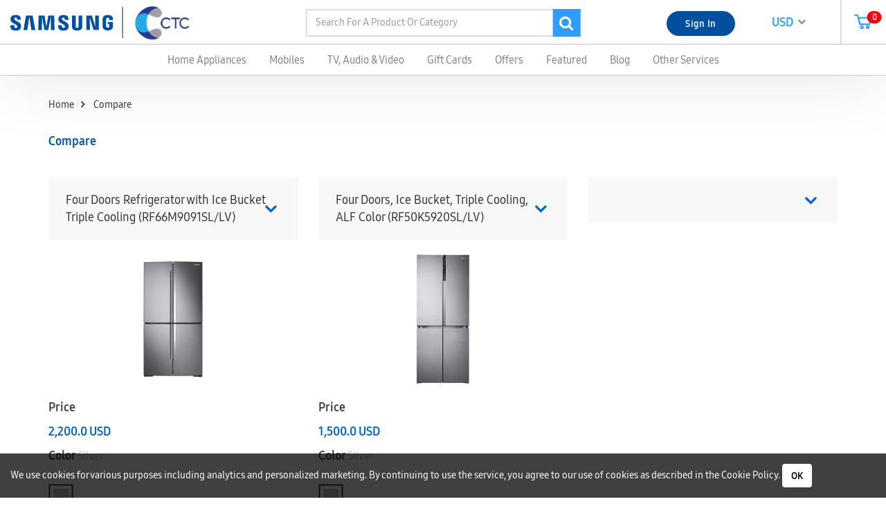

--- FILE ---
content_type: text/html; charset=UTF-8
request_url: https://www.samsungctc.com/compare/1615/1576
body_size: 13796
content:

<!-- Developed By NOVA4 -->
<!DOCTYPE html>
<html lang="en" class="overflow">
<head>
	<!-- Google Tag Manager -->

	<script>(function(w,d,s,l,i){w[l]=w[l]||[];w[l].push({'gtm.start':

		new Date().getTime(),event:'gtm.js'});var f=d.getElementsByTagName(s)[0],

	j=d.createElement(s),dl=l!='dataLayer'?'&l='+l:'';j.async=true;j.src=

	'https://www.googletagmanager.com/gtm.js?id='+i+dl;f.parentNode.insertBefore(j,f);

})(window,document,'script','dataLayer','GTM-TXG777N');</script>

<!-- End Google Tag Manager -->
		<title>Compare your Favorite Samsung Products & Accessories | Samsungctc.com</title>
		
	<meta charset="utf-8">
	<meta name="viewport" content="width=device-width, initial-scale=1, maximum-scale=1, user-scalable=0">
	<meta name="author" content="NOVA4, support@nova4lb.com" />
	<meta name='designer' content="NOVA4">
	<meta name='owner' content="NOVA4">
	<meta name='subject' content="SamsungCTC">

	<meta name="description" content="CTC offers you the latest SAMSUNG Smart phones, Ultra HD TVs, Smart Appliances and Electronics. Find amazing Prices, Promotions & Support available in Lebanon."/>
	<meta name='category' content="">
	<meta name="keywords" content="samsung mobiles, samsung tablets, samsung televisions, samsung washers, samsung dryer, samsung refrigerator, samsung s8, samsung s9, samsung s10, samsung note 9, samsung note 8, cheap samsung products, original samsung products"/>
	<meta name="copyright" content="2019 © Samsung CTC. All Right Reserved."/>
	<meta name="robots" content="index,follow">
	<meta name="serp-rank" position="1"/>
	<meta name="rating" content="General"/>
	<meta http-equiv="cache-control" content="Public">
	<link rel="canonical" href="https://samsungctc.com/">
	<link rel="pingback" href="https://samsungctc.com/">

	<meta name="geo.position" content="33.9364954; 35.5890234">
	<meta name="geo.placename" content="SamsungCTC">
	<meta name="geo.region" content="LB">

	<meta name="theme-color" content="#ffffff">
	<meta name="msapplication-navbutton-color" content="#ffffff">
	<meta name="apple-mobile-web-app-status-bar-style" content="#ffffff">

	<meta property="og:title" content="SamsungCTC"/>
	<meta property="og:type" content="Website"/>
	<meta property="og:image" content="https://samsungctc.com/bookmark.png"/>
	<meta property="og:description" content="CTC offers you the latest SAMSUNG Smart phones, Ultra HD TVs, Smart Appliances and Electronics. Find amazing Prices, Promotions &amp; Support available in Lebanon."/>
	<meta property="og:url" content="https://samsungctc.com/"/>
	<meta property="og:locale" content="en_US" />
	<meta property="og:site_name" content="SamsungCTC">
	<meta property="og:type" content="metadata"/>

	<meta name="twitter:card" content="summary"/>
	<meta name="twitter:site" content="SamsungCTC">
	<meta name="twitter:title" content="SamsungCTC"/>
	<meta name="twitter:description" content="CTC offers you the latest SAMSUNG Smart phones, Ultra HD TVs, Smart Appliances and Electronics. Find amazing Prices, Promotions &amp; Support available in Lebanon."/>
	<meta name="twitter:image" content="https://samsungctc.com/bookmark.png"/>
	<meta name="revisit-after" content="1 day">

	<span style="display: none" itemscope itemtype="http://schema.org/Organization">
		<link itemprop="url" href="https://samsungctc.com/">
		<a itemprop="sameAs" href="https://www.facebook.com/SamsungCTC">FB</a>
		<a itemprop="sameAs" href="https://twitter.com/SamsungCTC">Twitter</a>
		<a itemprop="sameAs" href="https://www.linkedin.com/company/ac-holding">Linkedin</a>
		<a itemprop="sameAs" href="https://plus.google.com/113814099738129578358">Google+</a>
		<a itemprop="sameAs" href="https://www.instagram.com/samsungctc/">Instagram</a>
	</span>
	
<!-- Favicon For Chrome, Firefox and Safari -->
<link rel="shortcut icon" type="image/x-icon" href="https://www.samsungctc.com/favicon.ico"/>
<!-- Apple Bookmark icon -->
<link rel="apple-touch-icon" href="https://www.samsungctc.com/bookmark.png"/>
<link rel="apple-touch-icon" sizes="76x76" href="https://www.samsungctc.com/bookmark.png"/>
<link rel="apple-touch-icon" sizes="120x120" href="https://www.samsungctc.com/bookmark.png"/>
<link rel="apple-touch-icon" sizes="152x152" href="https://www.samsungctc.com/bookmark.png"/>

<!-- Include Bootstrap CSS -->
<link rel="stylesheet" type="text/css" href="https://www.samsungctc.com/Assets/Bower_components/bootstrap-3.3.7/css/bootstrap.min.css">
<link rel="stylesheet" type="text/css" href="https://www.samsungctc.com/Assets/Bower_components/bootstrap-datepicker/css/bootstrap-datepicker.min.css">
<link rel="stylesheet" type="text/css" href="https://www.samsungctc.com/Assets/Bower_components/bootstrap-select/css/bootstrap-select.min.css">
<link rel="stylesheet" type="text/css" href="https://www.samsungctc.com/Assets/Bower_components/bootstrap-slider/bootstrap-slider.min.css">
<!-- Include CSS -->
<link rel="stylesheet" type="text/css" href="https://www.samsungctc.com/Assets/CSS/stylesheet.css?v=914899689"/>
<link rel="stylesheet" type="text/css" href="https://www.samsungctc.com/Assets/CSS/rating.css"/>
<!-- Include Font CSS -->
<link rel="stylesheet" type="text/css" href="https://www.samsungctc.com/Assets/Fonts/font-awesome/css/font-awesome.min.css"/>
<link rel="stylesheet" type="text/css" href="https://www.samsungctc.com/Assets/Fonts/samsung-font/fontstyles.css"/>
<!-- Include Sweetalert -->
<link rel="stylesheet" type="text/css" href="https://www.samsungctc.com/Assets/Bower_components/sweetalert/sweetalert.css"/>
<!-- Include Slick -->
<link rel="stylesheet" type="text/css" href="https://www.samsungctc.com/Assets/Bower_components/slick-1.6.0/slick/slick.css"/>
<link rel="stylesheet" type="text/css" href="https://www.samsungctc.com/Assets/Bower_components/slick-1.6.0/slick/slick-theme.css"/>
<!-- Include Animate.css -->
<link rel="stylesheet" type="text/css" href="https://www.samsungctc.com/Assets/Bower_components/animate-css/animate.min.css"/>
<!-- reCAPTCHA -->
<script type="text/javascript" src="https://www.samsungctc.com/Assets/Bower_components/bootstrap-3.3.7/js/jquery-3.1.1.js"></script>
<script src='https://www.google.com/recaptcha/api.js'></script>
</head>

<body>
	<!-- Google Tag Manager (noscript) -->

	<noscript><iframe src="https://www.googletagmanager.com/ns.html?id=GTM-TXG777N"

		height="0" width="0" style="display:none;visibility:hidden"></iframe></noscript>

		<!-- End Google Tag Manager (noscript) -->
		<div class="loadingScreen">
		<!-- 		<div class="loader">
			<div class="row">
				<div class="picture col-xs-6">
					<img src="https://www.samsungctc.com/Assets/Images/icons/Samsung-logo.svg" alt="icon">
				</div>
				<div class="picture col-xs-6">
					<img class="ctc-pic" src="https://www.samsungctc.com/Assets/Images/icons/CTC-logo.svg" alt="icon">
				</div>
			</div>
		</div> -->
	</div>

			<div class="cookies open">
			We use cookies for various purposes including analytics and personalized marketing. By continuing to use the service, you agree to our use of cookies as described in the <a href="">Cookie Policy</a>.
			<button type="button" class="btn btn-cookies">Ok</button>
		</div>
		
			<audio id="myAudio"><source src="https://www.samsungctc.com/Assets/Audio/bing.mp3" type="audio/ogg"></audio>

			<!-- <a href="tel:1299" class="btn-sides"><button type="button" class="btn btn-side btn-tel"><i class="fa fa-phone" aria-hidden="true"></i>1299</button></a> -->
			<!-- <a href="<?php// echo $websiteURL; ?>liveChat" class="btn-sides"><button type="button" class="btn btn-side btn-chat">Live chat</button></a> -->

			<nav>
				<div class="top-nav">
					<div class="col-md-4">
						<div class="row">
							<div class="picture col-md-5">
								<a href="https://www.samsungctc.com/home"><img src="https://www.samsungctc.com/Assets/Images/icons/Samsung-logo.svg" alt="icon"></a>
							</div>

							<div class="picture col-md-7">
								<a href="https://www.samsungctc.com/home"><img src="https://www.samsungctc.com/Assets/Images/icons/CTC-logo.svg" alt="icon"></a>
							</div>
						</div>
					</div>

					<div class="search col-md-4">
						<div class="search-div">
							<form class="search-form">
								<input type="search" class="form-control form-search" autocomplete="off" placeholder="Search for a product or category">
								<button type="submit" class="btn btn-search"><i class="fa fa-search"></i></button>
							</form>
						</div>
					</div>

					<div class="h-65 col-md-4 padding-0">
						<div class="right-nav" style='width: calc(100% - 65px);' >
							<div class="sign-action">
																	<a href="https://www.samsungctc.com/signin"><button type="button" class="btn btn-sign btn-signing">Sign In</button></a>
																</div>

							<div class="currency">
								<a>USD &nbsp;<i class="fa fa-angle-down"></i></a>
								<ul class="nav-list">
																				<li data-id="1">USD</li>
																			</ul>
							</div>
						</div>

													<div class="btn-div" style="width: 65px;">
								<a href="https://www.samsungctc.com/shoppingCart">
									<button type="button" class="btn btn-nav ">
																					<span class="badge cartbadge">0</span>
											
	<svg version="1.1" id="Layer_1" xmlns="http://www.w3.org/2000/svg" xmlns:xlink="http://www.w3.org/1999/xlink" x="0px" y="0px" viewBox="0 0 25.4 21.8" style="enable-background:new 0 0 25.4 21.8;" xml:space="preserve"><style type="text/css">.st0{fill:#329CFC;}</style><g id="XMLID_22897_"><g id="XMLID_22914_"><path id="XMLID_22915_" class="st0" d="M21.8,15.1H8.4c-0.5,0-0.8-0.3-1-0.7L4.8,5C4.8,4.7,4.8,4.4,5,4.2c0.2-0.2,0.5-0.4,0.8-0.4h18.6c0.3,0,0.6,0.1,0.8,0.4c0.2,0.2,0.3,0.6,0.2,0.9l-2.6,9.3C22.6,14.8,22.3,15.1,21.8,15.1L21.8,15.1z M9.1,13.1H21l2-7.3H7.1L9.1,13.1L9.1,13.1z"/></g><g id="XMLID_22912_"><path id="XMLID_22913_" class="st0" d="M8.4,15.1c-0.4,0-0.8-0.3-1-0.7L4.1,2.1L1,2C0.4,2,0,1.5,0,1c0-0.5,0.5-1,1-1l3.8,0.2c0.4,0,0.8,0.3,0.9,0.7l3.5,12.9c0.1,0.5-0.2,1.1-0.7,1.2C8.5,15,8.5,15.1,8.4,15.1L8.4,15.1z"/></g><g id="XMLID_22904_"><path id="XMLID_22907_" class="st0" d="M10.8,21C9.2,21,8,19.8,8,18.3s1.2-2.8,2.8-2.8c1.5,0,2.8,1.2,2.8,2.8S12.3,21,10.8,21L10.8,21z M10.8,17.5c-0.4,0-0.8,0.3-0.8,0.8c0,0.4,0.3,0.8,0.8,0.8c0.4,0,0.8-0.3,0.8-0.8C11.5,17.8,11.2,17.5,10.8,17.5L10.8,17.5z"/></g><g id="XMLID_22899_"><path id="XMLID_22900_" class="st0" d="M19.1,21c-1.5,0-2.8-1.2-2.8-2.8s1.2-2.8,2.8-2.8c1.5,0,2.8,1.2,2.8,2.8S20.6,21,19.1,21L19.1,21z M19.1,17.5c-0.4,0-0.8,0.3-0.8,0.8c0,0.4,0.3,0.8,0.8,0.8c0.4,0,0.8-0.3,0.8-0.8C19.8,17.8,19.5,17.5,19.1,17.5L19.1,17.5z"/></g></g></svg>

										</button>
								</a>
							</div>
												</div>

				</div>

				<div class="bot-nav col-md-12">
					<ul class="inline-list">

														<li>
									<a>Home Appliances</a>

									<div class="sub-categories">
										<div class="container">
											<div class="col-md-4 border-r">
												<div class='sub-sub-categories row'>													<ul class="col-md-6">
														<li class="title-cat"><a href="https://www.samsungctc.com/subcategory/Home-Appliances-2">Home Appliances</a><i class="fa fa-angle-right"></i></li>
																													<li><a href="https://www.samsungctc.com/subsubcategory/Washers-and-Dryers-6">Washers and Dryers</a></li>
																														<li><a href="https://www.samsungctc.com/subsubcategory/Refrigerators-7">Refrigerators</a></li>
																														<li><a href="https://www.samsungctc.com/subsubcategory/Microwaves-8">Microwaves</a></li>
																														<li><a href="https://www.samsungctc.com/subsubcategory/Dishwashers-9">Dishwashers</a></li>
																														<li><a href="https://www.samsungctc.com/subsubcategory/Vacuum-Cleaners-10">Vacuum Cleaners</a></li>
																														<li><a href="https://www.samsungctc.com/subsubcategory/Air-conditioners-11">Air conditioners</a></li>
															
													</ul>
													</div>											</div>
											<div class="col-md-3">
												<ul>
													<li class="title-cat">Featured</li>
																											<li><a href="https://www.samsungctc.com/product/1558">QuickDrive Washing Machine with AddWash, 9kg White (WW90M645OPW)</a></li>
																												<li><a href="https://www.samsungctc.com/product/1912">Front Loading 8 kg, White</a></li>
																												<li><a href="https://www.samsungctc.com/product/1913">Front Loading 8 kg, Eco bubble</a></li>
																										</ul>
											</div>
											<div class="col-md-5">
												<div class="picture">
													<img src="https://www.samsungctc.com/Control/webContent/images/NOVA4_1543320521_473951055.jpg" alt="cover">
												</div>
											</div>
										</div>
									</div>
								</li>
																<li>
									<a>Mobiles</a>

									<div class="sub-categories">
										<div class="container">
											<div class="col-md-4 border-r">
												<div class='sub-sub-categories row'>													<ul class="col-md-6">
														<li class="title-cat"><a href="https://www.samsungctc.com/subcategory/Mobiles-1-Tablets-3">Mobiles & Tablets</a><i class="fa fa-angle-right"></i></li>
																													<li><a href="https://www.samsungctc.com/subsubcategory/Accessories-16">Accessories</a></li>
																														<li><a href="https://www.samsungctc.com/subsubcategory/Wearables-18">Wearables</a></li>
															
													</ul>
													</div>											</div>
											<div class="col-md-3">
												<ul>
													<li class="title-cat">Featured</li>
																											<li><a href="https://www.samsungctc.com/product/1915">Galaxy  Dual Fast Charge - Micro</a></li>
																												<li><a href="https://www.samsungctc.com/product/1916">Samsung Galaxy-Mini Car Charger </a></li>
																												<li><a href="https://www.samsungctc.com/product/1918">Samsung Galaxy Note 10  S-Pen</a></li>
																												<li><a href="https://www.samsungctc.com/product/1919">Samsung Galaxy Note 10  S-Pen </a></li>
																												<li><a href="https://www.samsungctc.com/product/1920">Samsung Galaxy Note 10  S-Pen </a></li>
																										</ul>
											</div>
											<div class="col-md-5">
												<div class="picture">
													<img src="https://www.samsungctc.com/Control/webContent/images/NOVA4_1543320892_58753477.jpg" alt="cover">
												</div>
											</div>
										</div>
									</div>
								</li>
																<li>
									<a>TV, Audio & Video</a>

									<div class="sub-categories">
										<div class="container">
											<div class="col-md-4 border-r">
												<div class='sub-sub-categories row'>													<ul class="col-md-6">
														<li class="title-cat"><a href="https://www.samsungctc.com/subcategory/TV,Audio-1-video-1">TV,Audio & video</a><i class="fa fa-angle-right"></i></li>
																													<li><a href="https://www.samsungctc.com/subsubcategory/Televisions-1">Televisions</a></li>
																														<li><a href="https://www.samsungctc.com/subsubcategory/Blu-Ray-1-DVD-Players-2">Blu-Ray & DVD Players</a></li>
																														<li><a href="https://www.samsungctc.com/subsubcategory/Home-Theaters-3">Home Theaters</a></li>
																														<li><a href="https://www.samsungctc.com/subsubcategory/Audio-4">Audio</a></li>
																														<li><a href="https://www.samsungctc.com/subsubcategory/Accessories-5">Accessories</a></li>
															
													</ul>
													</div>											</div>
											<div class="col-md-3">
												<ul>
													<li class="title-cat">Featured</li>
																											<li><a href="https://www.samsungctc.com/product/1901">43'' 4K, Smart  UHD</a></li>
																												<li><a href="https://www.samsungctc.com/product/1902">50'' 4K, Smart  UHD</a></li>
																												<li><a href="https://www.samsungctc.com/product/1905">55'' 4K Smart UHD </a></li>
																												<li><a href="https://www.samsungctc.com/product/1906">65'' 4k Smart UHD</a></li>
																												<li><a href="https://www.samsungctc.com/product/1907">75'' 4K Smart UHD</a></li>
																												<li><a href="https://www.samsungctc.com/product/1908">65'' 8k Smart UHD</a></li>
																												<li><a href="https://www.samsungctc.com/product/1910">43'' FHD , Smart,  Wifi built in</a></li>
																												<li><a href="https://www.samsungctc.com/product/1911">58'' 4K Smart UHD</a></li>
																												<li><a href="https://www.samsungctc.com/product/1922">55'' 4K Smart QLED </a></li>
																												<li><a href="https://www.samsungctc.com/product/1917">Samsung UHD BLURAY</a></li>
																										</ul>
											</div>
											<div class="col-md-5">
												<div class="picture">
													<img src="https://www.samsungctc.com/Control/webContent/images/NOVA4_1543320198_1080331605.png" alt="cover">
												</div>
											</div>
										</div>
									</div>
								</li>
														<li class=""><a href="https://www.samsungctc.com/allCards">Gift Cards</a></li>
						<li class=""><a href="https://www.samsungctc.com/offers">Offers</a></li>
						<li class=""><a href="https://www.samsungctc.com/featured">Featured</a></li>
						<li class="""><a href="https://www.samsungctc.com/blogs">Blog</a></li>
						<li class=""><a href="https://www.samsungctc.com/otherServices">Other Services</a></li>
					</ul>

				</div>
			</nav>


			<!-- <a href="https://www.samsungctc.com/liveChat" class="chat-mb"> -->
				<!-- Live Chat -->
				<!-- <img src="https://www.samsungctc.com/Assets/Images/icons/Livechat.svg" alt="icon">
				</a> -->

				<div class="nav-mb">
					<!-- Navigation left menu -->
					<div class="burger col-xs-2">
						<div class="bars">
							<div class="bar1"></div>
							<div class="bar2"></div>
							<div class="bar3"></div>
						</div>
					</div>

					<div class="logos-mb col-xs-6">
						<div class="row">
							<div class="picture col-sm-8 col-xs-7">
								<a href="https://www.samsungctc.com/home"><img src="https://www.samsungctc.com/Assets/Images/icons/Samsung-logo-white.svg" alt="icon"></a>
							</div>

							<div class="picture col-sm-4 col-xs-5">
								<a href="https://www.samsungctc.com/home"><img src="https://www.samsungctc.com/Assets/Images/icons/CTC-logo-white.svg" alt="icon"></a>
							</div>
						</div>
					</div>

											<div class="burger col-xs-2">
							<a href="https://www.samsungctc.com/signin"><button type="button" class="btn btn-default btn-signing">Sign In</button></a>
						</div>
						
					<div class="corner-cart col-xs-2">
						<a href="https://www.samsungctc.com/shoppingCart">
	<svg version="1.1" id="Layer_1" xmlns="http://www.w3.org/2000/svg" xmlns:xlink="http://www.w3.org/1999/xlink" x="0px" y="0px" viewBox="0 0 25.4 21.8" style="enable-background:new 0 0 25.4 21.8;" xml:space="preserve"><style type="text/css">.st0{fill:#329CFC;}</style><g id="XMLID_22897_"><g id="XMLID_22914_"><path id="XMLID_22915_" class="st0" d="M21.8,15.1H8.4c-0.5,0-0.8-0.3-1-0.7L4.8,5C4.8,4.7,4.8,4.4,5,4.2c0.2-0.2,0.5-0.4,0.8-0.4h18.6c0.3,0,0.6,0.1,0.8,0.4c0.2,0.2,0.3,0.6,0.2,0.9l-2.6,9.3C22.6,14.8,22.3,15.1,21.8,15.1L21.8,15.1z M9.1,13.1H21l2-7.3H7.1L9.1,13.1L9.1,13.1z"/></g><g id="XMLID_22912_"><path id="XMLID_22913_" class="st0" d="M8.4,15.1c-0.4,0-0.8-0.3-1-0.7L4.1,2.1L1,2C0.4,2,0,1.5,0,1c0-0.5,0.5-1,1-1l3.8,0.2c0.4,0,0.8,0.3,0.9,0.7l3.5,12.9c0.1,0.5-0.2,1.1-0.7,1.2C8.5,15,8.5,15.1,8.4,15.1L8.4,15.1z"/></g><g id="XMLID_22904_"><path id="XMLID_22907_" class="st0" d="M10.8,21C9.2,21,8,19.8,8,18.3s1.2-2.8,2.8-2.8c1.5,0,2.8,1.2,2.8,2.8S12.3,21,10.8,21L10.8,21z M10.8,17.5c-0.4,0-0.8,0.3-0.8,0.8c0,0.4,0.3,0.8,0.8,0.8c0.4,0,0.8-0.3,0.8-0.8C11.5,17.8,11.2,17.5,10.8,17.5L10.8,17.5z"/></g><g id="XMLID_22899_"><path id="XMLID_22900_" class="st0" d="M19.1,21c-1.5,0-2.8-1.2-2.8-2.8s1.2-2.8,2.8-2.8c1.5,0,2.8,1.2,2.8,2.8S20.6,21,19.1,21L19.1,21z M19.1,17.5c-0.4,0-0.8,0.3-0.8,0.8c0,0.4,0.3,0.8,0.8,0.8c0.4,0,0.8-0.3,0.8-0.8C19.8,17.8,19.5,17.5,19.1,17.5L19.1,17.5z"/></g></g></svg>

												</a>
				</div>

				<div class="search-mb col-xs-12">
					<form class="search-form">
						<button type="submit" class="btn btn-search"><i class="fa fa-search"></i></button>
						<input type="search" class="form-control form-search" placeholder="Search for a product or category">
					</form>
				</div>
			</div>

			<div class="sidebar menu-mb">
				<div class="header">
					<i class="fa fa-angle-left close-menu"></i>
					<p>Guest</p>
				</div>

				<div class="minheight-mb">
					<br>
					<ul>
														<li class="sub-cat-mb">Home Appliances</li>
								<div class="sub-categories-mb">
																			<ul>
											<a href="https://www.samsungctc.com/subcategory/2"><li class="title-cat">Home Appliances<i class="fa fa-angle-right"></i></li></a>
																							<a href="https://www.samsungctc.com/subsubcategory/6"><li>Washers and Dryers</li></a>
																								<a href="https://www.samsungctc.com/subsubcategory/7"><li>Refrigerators</li></a>
																								<a href="https://www.samsungctc.com/subsubcategory/8"><li>Microwaves</li></a>
																								<a href="https://www.samsungctc.com/subsubcategory/9"><li>Dishwashers</li></a>
																								<a href="https://www.samsungctc.com/subsubcategory/10"><li>Vacuum Cleaners</li></a>
																								<a href="https://www.samsungctc.com/subsubcategory/11"><li>Air conditioners</li></a>
																						</ul>
																		</div>
																<li class="sub-cat-mb">Mobiles</li>
								<div class="sub-categories-mb">
																			<ul>
											<a href="https://www.samsungctc.com/subcategory/3"><li class="title-cat">Mobiles & Tablets<i class="fa fa-angle-right"></i></li></a>
																							<a href="https://www.samsungctc.com/subsubcategory/16"><li>Accessories</li></a>
																								<a href="https://www.samsungctc.com/subsubcategory/18"><li>Wearables</li></a>
																						</ul>
																		</div>
																<li class="sub-cat-mb">TV, Audio & Video</li>
								<div class="sub-categories-mb">
																			<ul>
											<a href="https://www.samsungctc.com/subcategory/1"><li class="title-cat">TV,Audio & video<i class="fa fa-angle-right"></i></li></a>
																							<a href="https://www.samsungctc.com/subsubcategory/1"><li>Televisions</li></a>
																								<a href="https://www.samsungctc.com/subsubcategory/2"><li>Blu-Ray & DVD Players</li></a>
																								<a href="https://www.samsungctc.com/subsubcategory/3"><li>Home Theaters</li></a>
																								<a href="https://www.samsungctc.com/subsubcategory/4"><li>Audio</li></a>
																								<a href="https://www.samsungctc.com/subsubcategory/5"><li>Accessories</li></a>
																						</ul>
																		</div>
								
						<a href="https://www.samsungctc.com/allCards"><li>Gift Cards</li></a>
						<a href="https://www.samsungctc.com/offers"><li>Offers</li></a>
						<a href="https://www.samsungctc.com/featured"><li>Featured</li></a>
						<a href="https://www.samsungctc.com/blog"><li>Blog</li></a>
						<a href="https://www.samsungctc.com/otherServices"><li>Other Services</li></a>
					</ul>
					<br>
					<ul>
						<a href="https://www.samsungctc.com/wishlist">
							<li>Wishlist
															</li>
						</a>
						<a>
							<li>
								<div class="row">
									<div class="col-xs-6">
										Currency
									</div>
									<div class="col-xs-6">
										<select class="form-control form-custom select-custom">
																								<option data-id="1">USD</option>
																							</select>
									</div>
								</div>
							</li>
						</a>
					</ul>
					<br>
										<ul>
						<a href="https://www.samsungctc.com/about"><li>About Us</li></a>
						<a href="https://www.samsungctc.com/warranty"><li>Warranty</li></a>
						<a href="https://www.samsungctc.com/apply"><li>Careers</li></a>
						<a href="https://www.samsungctc.com/contact"><li>Contact Us</li></a>
						<a href="https://www.samsungctc.com/termsandConditions"><li>Terms and Conditions</li></a>
						<a href="https://www.samsungctc.com/privacyPolicy"><li>Privacy Policy</li></a>
					</ul>
					<br>
										<div class="social-mb">
						<p>Visit Our Website</p>
						<ul class="link-mb">
																	<li id="social1"><a href="https://www.facebook.com/SamsungCTC"><i class="fa fa-facebook"></i></a></li>
																				<li id="social2"><a href="https://twitter.com/SamsungCTC"><i class="fa fa-twitter"></i></a></li>
																				<li id="social3"><a href="https://www.youtube.com/user/samsungctc"><i class="fa fa-youtube"></i></a></li>
																				<li id="social4"><a href="https://instagram.com/samsungctc"><i class="fa fa-instagram"></i></a></li>
																</ul>
					</div>
				</div>

				<div class="footer">
					<div class="row">
						<div class="col-xs-12">
							<a href="tel:1299" class="phone-support">
								
	<svg version="1.1" id="Layer_1" xmlns="http://www.w3.org/2000/svg" xmlns:xlink="http://www.w3.org/1999/xlink" x="0px" y="0px"
	viewBox="0 0 67.7 28.8" style="enable-background:new 0 0 67.7 28.8;" xml:space="preserve">
	<style type="text/css">
	.stphone{fill:#fff;}
</style>
<g id="XMLID_1259_">
	<g>
		<polygon id="XMLID_97_" class="stphone" points="23.2,15.9 23.2,19 23.2,28.6 26.7,28.6 26.7,12 23.8,12 20.4,14.3 20.4,17.4 		"/>
		<path id="XMLID_96_" class="stphone" d="M34.8,25.5l2.1-2c1.4-1.3,2.4-2.3,3-3c0.6-0.7,1-1.4,1.2-2.1c0.3-0.7,0.4-1.4,0.4-2.1
		c0-0.9-0.2-1.6-0.7-2.3c-0.4-0.7-1.1-1.2-1.8-1.6c-0.8-0.4-1.7-0.6-2.7-0.6c-0.8,0-1.5,0.1-2.1,0.2c-0.6,0.2-1.2,0.4-1.8,0.7
		c-0.5,0.3-0.2,0.1-1.1,0.7l1,3c0.7-0.5,1.3-1,1.9-1.3c0.6-0.3,1.2-0.4,1.9-0.4c0.6,0,1.1,0.2,1.5,0.5c0.4,0.3,0.5,0.8,0.5,1.5
		c0,0.4-0.1,0.9-0.2,1.3c-0.2,0.4-0.4,0.9-0.8,1.4s-1.2,1.4-2.4,2.6l-4.1,4.2v2.4H42v-2.9h-7.2V25.5z"/>
		<path id="XMLID_93_" class="stphone" d="M51.7,12.7c-0.9-0.6-2-0.9-3.2-0.9c-1.7,0-3.1,0.5-4.1,1.5c-1,1-1.5,2.4-1.5,4.2
		c0,1.6,0.4,2.9,1.2,3.8c0.8,0.9,2,1.4,3.4,1.4c0.8,0,1.5-0.1,2-0.4c0,0.3,0.2,3.1-2.6,3.6c-0.3,0-0.6,0.1-1,0.1
		c-0.7,0-1.4-0.1-2-0.2v2.8c0.5,0.1,1.2,0.2,2.2,0.2c2.8,0,4.9-0.8,6.2-2.4c1.4-1.6,2.1-4,2.1-7.3c0-1.5-0.2-2.8-0.7-3.9
		C53.3,14.1,52.6,13.3,51.7,12.7z M46.8,19.5c-0.4-0.5-0.6-1.1-0.6-1.9c0-0.9,0.2-1.6,0.6-2.1c0.4-0.5,1-0.7,1.7-0.7
		c0.7,0,1.3,0.3,1.8,0.9c0.5,0.6,0.7,1.4,0.7,2.3c0,0.6-0.3,1.1-0.8,1.6c-0.5,0.5-1.1,0.7-1.8,0.7C47.7,20.2,47.1,19.9,46.8,19.5z"
		/>
		<path id="XMLID_90_" class="stphone" d="M67,15.2c-0.5-1.1-1.2-1.9-2.1-2.5c-0.9-0.6-2-0.9-3.2-0.9c-1.7,0-3.1,0.5-4.1,1.5
		c-1,1-1.5,2.4-1.5,4.2c0,1.6,0.4,2.9,1.2,3.8c0.8,0.9,2,1.4,3.4,1.4c0.9,0,1.6-0.1,2.1-0.4c0,0,0.4,3-2.5,3.6
		c-0.4,0-0.7,0.1-1.2,0.1c-0.7,0-1.4-0.1-2-0.2v2.8c0.5,0.1,1.2,0.2,2.2,0.2c2.8,0,4.9-0.8,6.2-2.4c1.4-1.6,2.1-4,2.1-7.3
		C67.7,17.6,67.5,16.3,67,15.2z M60,19.5c-0.4-0.5-0.6-1.1-0.6-1.9c0-0.9,0.2-1.6,0.6-2.1c0.4-0.5,1-0.7,1.7-0.7
		c0.7,0,1.3,0.3,1.8,0.9c0.5,0.6,0.7,1.4,0.7,2.3c0,0.6-0.3,1.1-0.8,1.6c-0.5,0.5-1.1,0.7-1.8,0.7C60.9,20.2,60.3,19.9,60,19.5z"/>
		<g id="XMLID_86_">
			<path id="XMLID_89_" class="stphone" d="M10,20.3l-5.8,7l1.4,1.2c0.5,0.4,1.3,0.3,1.7-0.2l4-5c0.4-0.5,0.3-1.3-0.2-1.7L10,20.3z"/>
			<path id="XMLID_88_" class="stphone" d="M3.1,26.4L9,19.2c-0.2-0.4-0.1-0.8,0.1-1.2l6.3-8.2c0.4-0.5,1-0.6,1.5-0.3l0,0l5.9-7.1l0,0
			l-1.7-1.4c-2.1-1.7-5.2-1.4-6.9,0.7l-1.1,1.4l-12,15.3c-1.7,2.2-1.3,5.3,0.8,7.1L3.1,26.4z"/>
			<path id="XMLID_87_" class="stphone" d="M24,3.4l-5.8,6.9l1.1,0.7c0.5,0.4,1.3,0.3,1.7-0.2l4-5c0.4-0.5,0.3-1.3-0.2-1.7L24,3.4z"/>
		</g>
	</g>
</g>
</svg>

							</a>
						</div>
					</div>
				</div>
			</div>
			<div class="min-height">

	<div class="container">
		<div class="compare-page">

			<div class="tree">
				<ul class="inline-list">
					<li><a href="https://www.samsungctc.com/home">Home</a></li>
					<li>Compare</li>
				</ul>
			</div>

			<div class="row margin-b30">
				<div class="col-md-6">
					<p class="title">Compare</p>
					<!-- <p class="paragraph">Lorem Ipsum is simply dummy text of the printing and typesetting industry. Lorem Ipsum has been the industry's standard</p> -->
				</div>
			</div>

			<div class="row">
										<div class="selection col-md-4 col-xs-6">
							<div class="select-model">
								<div class="model-selection">
									<span>Four Doors Refrigerator with Ice Bucket Triple Cooling (RF66M9091SL/LV)</span>
									<i class="fa fa-angle-down"></i>
								</div>

								<ul class="model-list">
									<div class="select-search">
										<input type="search" class="form-control compare-search" placeholder="Search...">
									</div>
																				<a href="https://www.samsungctc.com/compare/1576"><li >Four Doors, Ice Bucket, Triple Cooling, ALF Color (RF50K5920SL/LV)</li></a>
																						<a href="https://www.samsungctc.com/compare/1581"><li >Top Mount Freezer, Water Dispenser (RT62K7160SL/LV)</li></a>
																						<a href="https://www.samsungctc.com/compare/1582"><li >Top Mount Freezer, Twist Ice Maker (RT62K7060SP)</li></a>
																						<a href="https://www.samsungctc.com/compare/1583"><li >Top Mount Freezer, Twist Ice Maker, Twin Cooling (RT58K7010SL)</li></a>
																						<a href="https://www.samsungctc.com/compare/1584"><li >Top Mount Freezer, Twist Ice Maker, Twin Cooling (RT58K7000WW/LV)</li></a>
																						<a href="https://www.samsungctc.com/compare/1586"><li >Top Mount Freezer, Twist Ice Maker, Twin Cooling (RT50K6340SL/LV)</li></a>
																						<a href="https://www.samsungctc.com/compare/1587"><li >Top mount freezer with Twin Cooling, 500L (RT50K6330WW)</li></a>
																						<a href="https://www.samsungctc.com/compare/1588"><li >Top Mount Freezer, Twin Cooling  (RT46K6340SL/LV)</li></a>
																						<a href="https://www.samsungctc.com/compare/1591"><li >Top Mount Freezer, Twin Cooling, Silver (RT43K6030SL/LV)</li></a>
																						<a href="https://www.samsungctc.com/compare/1593"><li >Top Mount Freezer,Twin Cooling, Inox  (RT38K5110SP/LV)</li></a>
																						<a href="https://www.samsungctc.com/compare/1610"><li >Bottom Freezer, Twist Ice Maker, Mono Cooling, Metal Graphite (RL4353JBASL)</li></a>
																						<a href="https://www.samsungctc.com/compare/1615"><li class="active">Four Doors Refrigerator with Ice Bucket Triple Cooling (RF66M9091SL/LV)</li></a>
																						<a href="https://www.samsungctc.com/compare/1616"><li >French Door Ice & Water Dispenser Twin Cooling (RF28HMEDBSG)</li></a>
																						<a href="https://www.samsungctc.com/compare/1657"><li >Top Mount Freezer, Twin Cooling, RT46,  (RT46K6330WW/LV)</li></a>
																						<a href="https://www.samsungctc.com/compare/1658"><li >Top Mount Freezer, Twin Cooling (RT43K6330WW/LV)</li></a>
																						<a href="https://www.samsungctc.com/compare/1660"><li >Top Mount Freezer, Twin Cooling, White (RT38K5010WW/LV)</li></a>
																						<a href="https://www.samsungctc.com/compare/1866"><li >Single Door Ref, Easy Open Handle, 350L, Silver Color (RR92EESL1)</li></a>
																						<a href="https://www.samsungctc.com/compare/1867"><li >3Doors, Auto Ice Maker, Twin Cooling, Digital Inverter, Water Dispenser  (Non Plumping), (RF67QESL1/LV)</li></a>
																						<a href="https://www.samsungctc.com/compare/1889"><li >Upright Refrigerator with Digital Inverter Technology, 375 L</li></a>
																			</ul>
							</div>
							<div class="picture">
								<img src="https://www.samsungctc.com/Control/webContent/images/NOVA4_1544617079_768774038.jpg" alt="product">
							</div>
							<div class="price-info">
								<p class="title">Price</p>
								<p class="price"><span>2,200.0</span>&nbsp;USD</p>
							</div>
							<div class="palette">
								<input type="hidden" class="allcolors" value='[{"id":"5","color":"#C0C0C0","colorName":"Silver","itemId":"3428","newPrice":2200,"quantity":"0","price":2200,"currency":"USD"}]'>
								<p class="title">Color <span>Silver</span></p>

								<div class="palette-div">
																			<div class="checkbox-custom">
											<input type="checkbox" class="checkbox-comparecolors" id="color1" value="5" checked>
											<label for="color1" style="background-color: #C0C0C0"></label>
										</div>
																		</div>
							</div>
						</div>
												<div class="selection col-md-4 col-xs-6">
							<div class="select-model">
								<div class="model-selection">
									<span>Four Doors, Ice Bucket, Triple Cooling, ALF Color (RF50K5920SL/LV)</span>
									<i class="fa fa-angle-down"></i>
								</div>

								<ul class="model-list">
									<div class="select-search">
										<input type="search" class="form-control compare-search" placeholder="Search...">
									</div>
																				<a href="https://www.samsungctc.com/compare/1576"><li class="active">Four Doors, Ice Bucket, Triple Cooling, ALF Color (RF50K5920SL/LV)</li></a>
																						<a href="https://www.samsungctc.com/compare/1581"><li >Top Mount Freezer, Water Dispenser (RT62K7160SL/LV)</li></a>
																						<a href="https://www.samsungctc.com/compare/1582"><li >Top Mount Freezer, Twist Ice Maker (RT62K7060SP)</li></a>
																						<a href="https://www.samsungctc.com/compare/1583"><li >Top Mount Freezer, Twist Ice Maker, Twin Cooling (RT58K7010SL)</li></a>
																						<a href="https://www.samsungctc.com/compare/1584"><li >Top Mount Freezer, Twist Ice Maker, Twin Cooling (RT58K7000WW/LV)</li></a>
																						<a href="https://www.samsungctc.com/compare/1586"><li >Top Mount Freezer, Twist Ice Maker, Twin Cooling (RT50K6340SL/LV)</li></a>
																						<a href="https://www.samsungctc.com/compare/1587"><li >Top mount freezer with Twin Cooling, 500L (RT50K6330WW)</li></a>
																						<a href="https://www.samsungctc.com/compare/1588"><li >Top Mount Freezer, Twin Cooling  (RT46K6340SL/LV)</li></a>
																						<a href="https://www.samsungctc.com/compare/1591"><li >Top Mount Freezer, Twin Cooling, Silver (RT43K6030SL/LV)</li></a>
																						<a href="https://www.samsungctc.com/compare/1593"><li >Top Mount Freezer,Twin Cooling, Inox  (RT38K5110SP/LV)</li></a>
																						<a href="https://www.samsungctc.com/compare/1610"><li >Bottom Freezer, Twist Ice Maker, Mono Cooling, Metal Graphite (RL4353JBASL)</li></a>
																						<a href="https://www.samsungctc.com/compare/1615"><li >Four Doors Refrigerator with Ice Bucket Triple Cooling (RF66M9091SL/LV)</li></a>
																						<a href="https://www.samsungctc.com/compare/1616"><li >French Door Ice & Water Dispenser Twin Cooling (RF28HMEDBSG)</li></a>
																						<a href="https://www.samsungctc.com/compare/1657"><li >Top Mount Freezer, Twin Cooling, RT46,  (RT46K6330WW/LV)</li></a>
																						<a href="https://www.samsungctc.com/compare/1658"><li >Top Mount Freezer, Twin Cooling (RT43K6330WW/LV)</li></a>
																						<a href="https://www.samsungctc.com/compare/1660"><li >Top Mount Freezer, Twin Cooling, White (RT38K5010WW/LV)</li></a>
																						<a href="https://www.samsungctc.com/compare/1866"><li >Single Door Ref, Easy Open Handle, 350L, Silver Color (RR92EESL1)</li></a>
																						<a href="https://www.samsungctc.com/compare/1867"><li >3Doors, Auto Ice Maker, Twin Cooling, Digital Inverter, Water Dispenser  (Non Plumping), (RF67QESL1/LV)</li></a>
																						<a href="https://www.samsungctc.com/compare/1889"><li >Upright Refrigerator with Digital Inverter Technology, 375 L</li></a>
																			</ul>
							</div>
							<div class="picture">
								<img src="https://www.samsungctc.com/Control/webContent/images/NOVA4_1544617172_2000791800.jpg" alt="product">
							</div>
							<div class="price-info">
								<p class="title">Price</p>
								<p class="price"><span>1,500.0</span>&nbsp;USD</p>
							</div>
							<div class="palette">
								<input type="hidden" class="allcolors" value='[{"id":"5","color":"#C0C0C0","colorName":"Silver","itemId":"3429","newPrice":1500,"quantity":"0","price":1500,"currency":"USD"}]'>
								<p class="title">Color <span>Silver</span></p>

								<div class="palette-div">
																			<div class="checkbox-custom">
											<input type="checkbox" class="checkbox-comparecolors" id="color2" value="5" checked>
											<label for="color2" style="background-color: #C0C0C0"></label>
										</div>
																		</div>
							</div>
						</div>
											<div class="selection col-md-4 col-xs-6">
						<div class="select-model">
							<div class="model-selection">
								<span>&nbsp;</span>
								<i class="fa fa-angle-down"></i>
							</div>

							<ul class="model-list">
								<div class="select-search">
									<input type="search" class="form-control compare-search" placeholder="Search...">
								</div>

																		<a href="https://www.samsungctc.com/compare/1615/1576/1576"><li class="active">Four Doors, Ice Bucket, Triple Cooling, ALF Color (RF50K5920SL/LV)</li></a>
																				<a href="https://www.samsungctc.com/compare/1615/1576/1581"><li >Top Mount Freezer, Water Dispenser (RT62K7160SL/LV)</li></a>
																				<a href="https://www.samsungctc.com/compare/1615/1576/1582"><li >Top Mount Freezer, Twist Ice Maker (RT62K7060SP)</li></a>
																				<a href="https://www.samsungctc.com/compare/1615/1576/1583"><li >Top Mount Freezer, Twist Ice Maker, Twin Cooling (RT58K7010SL)</li></a>
																				<a href="https://www.samsungctc.com/compare/1615/1576/1584"><li >Top Mount Freezer, Twist Ice Maker, Twin Cooling (RT58K7000WW/LV)</li></a>
																				<a href="https://www.samsungctc.com/compare/1615/1576/1586"><li >Top Mount Freezer, Twist Ice Maker, Twin Cooling (RT50K6340SL/LV)</li></a>
																				<a href="https://www.samsungctc.com/compare/1615/1576/1587"><li >Top mount freezer with Twin Cooling, 500L (RT50K6330WW)</li></a>
																				<a href="https://www.samsungctc.com/compare/1615/1576/1588"><li >Top Mount Freezer, Twin Cooling  (RT46K6340SL/LV)</li></a>
																				<a href="https://www.samsungctc.com/compare/1615/1576/1591"><li >Top Mount Freezer, Twin Cooling, Silver (RT43K6030SL/LV)</li></a>
																				<a href="https://www.samsungctc.com/compare/1615/1576/1593"><li >Top Mount Freezer,Twin Cooling, Inox  (RT38K5110SP/LV)</li></a>
																				<a href="https://www.samsungctc.com/compare/1615/1576/1610"><li >Bottom Freezer, Twist Ice Maker, Mono Cooling, Metal Graphite (RL4353JBASL)</li></a>
																				<a href="https://www.samsungctc.com/compare/1615/1576/1615"><li >Four Doors Refrigerator with Ice Bucket Triple Cooling (RF66M9091SL/LV)</li></a>
																				<a href="https://www.samsungctc.com/compare/1615/1576/1616"><li >French Door Ice & Water Dispenser Twin Cooling (RF28HMEDBSG)</li></a>
																				<a href="https://www.samsungctc.com/compare/1615/1576/1657"><li >Top Mount Freezer, Twin Cooling, RT46,  (RT46K6330WW/LV)</li></a>
																				<a href="https://www.samsungctc.com/compare/1615/1576/1658"><li >Top Mount Freezer, Twin Cooling (RT43K6330WW/LV)</li></a>
																				<a href="https://www.samsungctc.com/compare/1615/1576/1660"><li >Top Mount Freezer, Twin Cooling, White (RT38K5010WW/LV)</li></a>
																				<a href="https://www.samsungctc.com/compare/1615/1576/1866"><li >Single Door Ref, Easy Open Handle, 350L, Silver Color (RR92EESL1)</li></a>
																				<a href="https://www.samsungctc.com/compare/1615/1576/1867"><li >3Doors, Auto Ice Maker, Twin Cooling, Digital Inverter, Water Dispenser  (Non Plumping), (RF67QESL1/LV)</li></a>
																				<a href="https://www.samsungctc.com/compare/1615/1576/1889"><li >Upright Refrigerator with Digital Inverter Technology, 375 L</li></a>
																	</ul>
						</div>
					</div>
								</div>
			
			<div class="content">
				
			</div>

		</div>
	</div>

</div>


	<footer>

		<ul class="top-footer">
			<li><img src="https://www.samsungctc.com/Assets/Images/icons/icon-offer.svg" alt="icon">Exclusive Offers</li>
			<li>Free Delivery</li>
			<li><img src="https://www.samsungctc.com/Assets/Images/icons/icon-delivery.svg" alt="icon">Express Delivery Option</li>
			<li><img src="https://www.samsungctc.com/Assets/Images/icons/icon-payment.svg" alt="icon">Secure Payment</li>
			<li><img src="https://www.samsungctc.com/Assets/Images/icons/icon-cash.svg" alt="icon">Cash on Delivery</li>
		</ul>

		<div class="bottom-footer">
			<div class="container">
				<div class="row">
					<div class="bottoml-footer col-md-7">
						<div class="row">
							<div class="col-md-3 col-xs-6">
								<ul>
									<li>Sitemap</li>
									<li class=""><a href="https://www.samsungctc.com/about">About Us</a></li>
									<li class=""><a href="https://www.samsungctc.com/offers">Offers</a></li>
									<li class=""><a href="https://www.samsungctc.com/featured">Featured</a></li>
									<li class=""><a href="https://www.samsungctc.com/otherServices">Other Services</a></li>
								</ul>
							</div>
							<div class="col-md-3 col-xs-6">
								<ul>
									<li>Products</li>
																				<li><a href="https://www.samsungctc.com/category/2">Home Appliances</a></li>
																						<li><a href="https://www.samsungctc.com/category/3">Mobiles</a></li>
																						<li><a href="https://www.samsungctc.com/category/1">TV, Audio & Video</a></li>
																			</ul>
							</div>
							<div class="col-md-3 col-xs-12">
								<ul>
									<li>Other Solutions</li>
									<li><a href="https://www.samsungctc.com/otherServices/1">Wedding List</a></li>
									<li><a href="https://www.samsungctc.com/otherServices/3">S Card</a></li>
									<li class=""><a href="https://www.samsungctc.com/giftCards">Gift Card</a></li>
									<li class=""><a href="https://www.samsungctc.com/warranty">Warranty</a></li>
									<li class="""><a href="https://www.samsungctc.com/careers">Careers</a></li>
								</ul>
							</div>
							<div class="col-md-3 col-xs-12">
								<ul>
									<li>Need Help?</li>
									<li class=""><a href="https://www.samsungctc.com/contact">Contact Us</a></li>
									<!-- <li class=""><a href="https://www.samsungctc.com/liveChat">Live Chat</a></li> -->
									<li class="phone-support">Phone Support<br>
										<a href="tel:1299"><img src="https://www.samsungctc.com/Assets/Images/icons/1299.svg" alt="icon"></a>
									</li>
								</ul>
							</div>
						</div>
					</div>
					<div class="col-md-5">
						<div class="checkbox-div">
							<div class="row">
								<div class="col-xs-2 col-md-1">
									<div class="checkbox-custom">
										<input type="checkbox" id="subscribeNewsletter" data-signedin="0" data-active="<br />
<b>Notice</b>:  Undefined variable: getUserInfo in <b>/home/imperium_samsungctc/public_html/footer.php</b> on line <b>85</b><br />
<br />
<b>Notice</b>:  Trying to get property 'newsSubscribed' of non-object in <b>/home/imperium_samsungctc/public_html/footer.php</b> on line <b>85</b><br />
" >
										<label for="subscribeNewsletter"></label>
									</div>
								</div>
								<div class="col-xs-10 col-md-11">
									<p>Subscribe to our Newsletter</p>
									<span>I would like to receive newsletters and updates by email.</span>
								</div>
							</div>
						</div>
						<div class="follow">
							<p>Follow Us</p>
							<ul>
																			<li id="social1"><a href="https://www.facebook.com/SamsungCTC"><i class="fa fa-facebook"></i></a></li>
																						<li id="social2"><a href="https://twitter.com/SamsungCTC"><i class="fa fa-twitter"></i></a></li>
																						<li id="social3"><a href="https://www.youtube.com/user/samsungctc"><i class="fa fa-youtube"></i></a></li>
																						<li id="social4"><a href="https://instagram.com/samsungctc"><i class="fa fa-instagram"></i></a></li>
																		</ul>
						</div>
						<div class="follow">
							<p>Payment Methods</p>
							<ul>
								<li><img src="https://www.samsungctc.com/Assets/Images/icons/visa.svg" alt="payments"></li>
								<li><img src="https://www.samsungctc.com/Assets/Images/icons/mastercard.svg" alt="payments"></li>
							</ul>
						</div>
					</div>
				</div>
			</div>
		</div>

		<div class="lower-footer">
			<div class="container">
				<div class="row">
					<div class="col-md-4">
						2026 &copy; Samsung CTC. All Right Reserved.
					</div>
					<div class="backtop col-md-4">
						<button type="botton" class="btn btn-top">Back To Top</button>
					</div>
					<div class="right-footer col-md-4">
						<div class="col-xs-12 col-md-6">
							<a href="https://www.samsungctc.com/termsandConditions">Terms and Conditions</a>
						</div>
						<div class="col-xs-12 col-md-6">
							<a href="https://www.samsungctc.com/privacyPolicy">Privacy Policy</a>
						</div>
					</div>
				</div>
			</div>
		</div>
	</footer>

	<!-- Waiting Loader -->
	<div class="waiting">
		<svg class="spinner" viewBox="0 0 50 50">
			<circle class="path" cx="25" cy="25" r="20" fill="none" stroke-width="5"></circle>
		</svg>
	</div>

	<div class="modal-custom sign-modal thanking-modal">
		<div class="title-link">
			<span class="active">Thank you for signing up!</span>
		</div>
		<form>
			<p>You will now be the first to know about our latest offers and new releases.</p>
			<p>You can access your account area to view your orders and change your password here: <a href="https://www.samsungctc.com/profile.php">https://www.samsungctc.com/myaccount/</a>.</p>

			<a href="https://www.samsungctc.com/home"><button type="button" class="btn btn-modal margin-t45">Shop Now</button></a>
		</form>
	</div>

	
		<!-- Sign In Modal -->
		<div class="modal-custom sign-modal signin-modal" >
			<span class="fa fa-close close-modal"></span>
			<div class="title-link col-md-6">
				<span class="active">Sign In</span>
			</div>
			<div class="title-link col-md-6">
				<span class="btn-signup-modal">Sign Up</span>
			</div>
			<form id="signInForm">
				<p class="form-errors"></p>
				<p class="form-processing"></p>

				<input type="email" class="form-control form-custom" name="email" placeholder="Email Address">
				<input type="password" class="form-control form-custom" name="password" placeholder="Password">
				<p class="forgot-password">Forgot Password?</p>

				<button type="submit" class="btn btn-modal">Sign In</button>
				<div class="social-sign">
					<div class="row">
						<div class="col-md-4">
							<button type="button" class="btn btn-modal btn-fb btn-facebook"><i class="fa fa-facebook"></i>Facebook</button>
						</div>
						<div class="col-md-4">
							<button id="btn-google" type="button" class="btn btn-modal btn-gp"><i class="fa fa-google-plus"></i>Google Plus</button>
						</div>
						<div class="col-md-4">
							<a href="https://www.samsungctc.com/twitter_signup/index.php"><button type="button" class="btn btn-modal btn-tw"><i class="fa fa-twitter"></i>Twitter</button></a>
						</div>
					</div>
				</div>
			</form>
			<p>Don’t have an account?&nbsp;<span>Sign Up Now</span></p>
		</div>

		<!-- Forgot Password Modal -->
		<div class="modal-custom sign-modal forgot-modal">
			<span class="fa fa-close close-modal"></span>
			<div class="title-link col-md-12">
				<span class="active">Forgot Password!</span>
			</div>
			<form id="forgot-password-form">
				<p class="form-errors"></p>
				<p class="form-processing"></p>

				<input type="email" class="form-control form-custom" name="email" placeholder="Email Address">

				<button type="submit" class="btn btn-modal">Reset</button>
			</form>
		</div>

		<!-- Sign Up Modal -->
		<div class="modal-custom sign-modal signup-modal" >
			<span class="fa fa-close close-modal"></span>
			<div class="title-link col-md-6">
				<span class="btn-signin-modal">Sign In</span>
			</div>
			<div class="title-link col-md-6">
				<span class="active">Sign Up</span>
			</div>
			<form id="signUpForm">
				<div class="first-step">
					<p class="form-errors"></p>
					<p class="form-processing"></p>

					<input type="text" class="form-control form-custom" autocomplete="off" name="fname" placeholder="First Name">
					<input type="text" class="form-control form-custom" autocomplete="off" name="lname" placeholder="Last Name">
					<input type="email" class="form-control form-custom" name="email" placeholder="Email Address">
					<select id="getCountries" class="form-control form-custom select-custom" name="country">
						<option disabled selected>Country</option>
														<option value="001" selected>LEBANON</option>
																<option value="007" >KOREA</option>
																<option value="008" >VIETNAM</option>
																<option value="009" >CHINA</option>
																<option value="010" >MALYSIA</option>
																<option value="011" >THAILAND</option>
																<option value="012" >INDONESIA</option>
																<option value="013" >UAE</option>
																<option value="014" >HONG KONG</option>
																<option value="015" >SYRIA</option>
																<option value="016" >IRAQ</option>
																<option value="017" >NETHERLANDS</option>
																<option value="018" >TUNISIA</option>
																<option value="019" >JAPAN</option>
																<option value="020" >JORDAN</option>
																<option value="021" >AFRICA</option>
																<option value="022" >USA</option>
																<option value="023" >TAIWAN</option>
																<option value="024" >SINGAPORE</option>
																<option value="025" >CYPRUS</option>
																<option value="026" >EGYPT</option>
																<option value="027" >SEYCHELLES</option>
																<option value="028" >KUWAIT</option>
																<option value="029" >OMAN</option>
																<option value="030" >NIGERIA</option>
																<option value="031" >ITALY</option>
																<option value="032" >UK</option>
																<option value="033" >GERMANY</option>
																<option value="034" >BELGIUM</option>
																<option value="035" >FRANCE</option>
																<option value="036" >BRITISH VIRGIN ISLAND</option>
																<option value="037" >ALGERIE</option>
																<option value="038" >QATAR</option>
																<option value="039" >TURKEY</option>
																<option value="040" >CHILIE</option>
																<option value="041" >MOROCCO</option>
																<option value="042" >SAUDI ARABIA</option>
																<option value="043" >LIBERIA</option>
																<option value="044" >Spain</option>
																<option value="045" >Malaysia</option>
																<option value="046" >U A E</option>
																<option value="047" >U.A.E</option>
																<option value="048" >U.S.A.</option>
																<option value="050" >Finland</option>
																<option value="051" >PALESTINE</option>
													</select>
					<div class="row">
						<div class="col-md-3">
							<input type="number" class="form-control form-custom countryCode" autocomplete="off" name="countryCode" value="961">
						</div>
						<div class="col-md-3">
							<input type="number" class="form-control form-custom ext" autocomplete="off" name="ext" value="03">
						</div>
						<div class="col-md-6">
							<input type="number" class="form-control form-custom phonenumber" autocomplete="off" name="phone" placeholder="Phone Number">
						</div>
						<input id="form-step" type="hidden" name="step" value="1">
					</div>
					<button type="button" class="btn btn-modal margin-t45">Next</button>
				</div>
				<div class="next-step">
					<p class="form-errors"></p>
					<p class="form-processing"></p>

					<select id="getCities" class="form-control form-custom select-custom" name="city">
						<option disabled selected>City</option>
					</select>
					<select id="getRegions" class="form-control form-custom select-custom" name="region">
						<option disabled selected>Region</option>
					</select>
					<input type="text" class="form-control form-custom" autocomplete="off" name="street" placeholder="Street">
					<input type="text" class="form-control form-custom" autocomplete="off" name="building" placeholder="Building">
					<input type="text" class="form-control form-custom" autocomplete="off" name="floor" placeholder="Floor">
					<input type="password" class="form-control form-custom" name="password" placeholder="Password">
					<input type="password" class="form-control form-custom" name="confPassword" placeholder="Confirm Password">
					<div class="checkbox-div row padding-0">
						<div class="col-md-1">
							<div class="checkbox-custom">
								<input type="checkbox" id="signNewsletter" name="newsletter">
								<label for="signNewsletter"></label>
							</div>
						</div>
						<div class="col-md-11">
							<p>Subscribe to our Newsletter</p>
							<span>I would like to receive newsletters and updates by email.</span>
						</div>
					</div>
					<div class="checkbox-div row margin-b30 padding-0">
						<div class="col-md-1">
							<div class="checkbox-custom">
								<input type="checkbox" id="signTerms&Conditions" name="termsandconditions">
								<label for="signTerms&Conditions"></label>
							</div>
						</div>
						<div class="col-md-11">
							<p>Terms & Conditions</p>
							<span>By registering your details you agree to our <a href="termsandconditions">Terms & Conditions</a>, <a href="privacypolicy">Privacy and Cookie Policy</a></span>
						</div>
					</div>
					<!-- reCAPTCHA -->
					<div class="col-md-12 padding-0">
						<div class="g-recaptcha" data-callback="recaptchaCallback" data-sitekey="6LdvfW4UAAAAAJQdX2lZCNpJ5_fKPRiBKtxLotFB"></div>
					</div>
					<!-- End reCAPTCHA -->
					<button type="button" class="btn btn-modal margin-t45" disabled>Sign Up</button>
				</div>
			</form>
		</div>

		<!-- Sign Up via number via Social Media -->
		<div class="modal-custom sign-modal fbsignup-modal">
			<span class="fa fa-close close-modal"></span>
			<div class="title-link col-md-12">
				<span class="active">Phone Number!</span>
			</div>
			<form id="fbsignup-form">
				<p class="form-errors"></p>
				<p class="form-processing"></p>

				<div class="row">
					<div class="col-md-3">
						<input type="number" class="form-control form-custom countryCode" autocomplete="off" name="countryCode" value="961">
					</div>
					<div class="col-md-3">
						<input type="number" class="form-control form-custom ext" autocomplete="off" name="ext" value="03">
					</div>
					<div class="col-md-6">
						<input type="number" class="form-control form-custom phonenumber" autocomplete="off" name="phone" placeholder="Phone Number">
					</div>
				</div>

				<button type="submit" class="btn btn-modal">Submit</button>
			</form>
		</div>

		<!-- Authentication Modal -->
		<div class="modal-custom sign-modal authentication-modal">
			<span class="fa fa-close close-modal"></span>
			<div class="title-link">
				<span class="active">Authentication</span>
			</div>
			<form id="authenticationForm">
				<div class="authentication-inputs">
					<div class="authentication-info col-md-12">
						<p>Please enter the 6 digits code sent to</p>
						<span class="copiednumber"></span>
					</div>
					<p class="form-errors"></p>
					<p class="form-processing"></p>

					<input type="input" class="form-control form-custom form-authentication" name="numberConf[]" autocomplete="off" min="0" max="9" maxlength="1">
					<input type="input" class="form-control form-custom form-authentication" name="numberConf[]" autocomplete="off" min="0" max="9" maxlength="1">
					<input type="input" class="form-control form-custom form-authentication" name="numberConf[]" autocomplete="off" min="0" max="9" maxlength="1">
					<input type="input" class="form-control form-custom form-authentication" name="numberConf[]" autocomplete="off" min="0" max="9" maxlength="1">
					<input type="input" class="form-control form-custom form-authentication" name="numberConf[]" autocomplete="off" min="0" max="9" maxlength="1">
					<input type="input" class="form-control form-custom form-authentication" name="numberConf[]" autocomplete="off" min="0" max="9" maxlength="1">
					Did not receive a code?&nbsp;<a class="resendSMS">Resend Code</a>
				</div>

				<button type="submit" class="btn btn-modal">Submit</button>
			</form>
		</div>

		<!-- Thanking Modal -->
		

		<!-- Newsletter Modal -->
		<div class="modal-custom newsletter-modal">
			<span class="fa fa-close close-modal"></span>
			<div class="title-link">
				<span class="active">Newsletter</span>
			</div>
			<p class="sub-title">Fill your info in the below form to keep you updated with our latest offers and releases.</p>
			<form id="submit-newsletter">
				<p class="form-errors"></p>
				<p class="form-processing"></p>

				<input type="text" class="form-control form-custom" autocomplete="off" name="fname" placeholder="First Name">
				<input type="text" class="form-control form-custom" autocomplete="off" name="lname" placeholder="Last Name">
				<input type="email" class="form-control form-custom" name="email" placeholder="Email Address">
				<select id="getCountries" class="form-control form-custom select-custom" name="country">
					<option disabled>Country</option>
												<option value="001" selected>LEBANON</option>
														<option value="007" >KOREA</option>
														<option value="008" >VIETNAM</option>
														<option value="009" >CHINA</option>
														<option value="010" >MALYSIA</option>
														<option value="011" >THAILAND</option>
														<option value="012" >INDONESIA</option>
														<option value="013" >UAE</option>
														<option value="014" >HONG KONG</option>
														<option value="015" >SYRIA</option>
														<option value="016" >IRAQ</option>
														<option value="017" >NETHERLANDS</option>
														<option value="018" >TUNISIA</option>
														<option value="019" >JAPAN</option>
														<option value="020" >JORDAN</option>
														<option value="021" >AFRICA</option>
														<option value="022" >USA</option>
														<option value="023" >TAIWAN</option>
														<option value="024" >SINGAPORE</option>
														<option value="025" >CYPRUS</option>
														<option value="026" >EGYPT</option>
														<option value="027" >SEYCHELLES</option>
														<option value="028" >KUWAIT</option>
														<option value="029" >OMAN</option>
														<option value="030" >NIGERIA</option>
														<option value="031" >ITALY</option>
														<option value="032" >UK</option>
														<option value="033" >GERMANY</option>
														<option value="034" >BELGIUM</option>
														<option value="035" >FRANCE</option>
														<option value="036" >BRITISH VIRGIN ISLAND</option>
														<option value="037" >ALGERIE</option>
														<option value="038" >QATAR</option>
														<option value="039" >TURKEY</option>
														<option value="040" >CHILIE</option>
														<option value="041" >MOROCCO</option>
														<option value="042" >SAUDI ARABIA</option>
														<option value="043" >LIBERIA</option>
														<option value="044" >Spain</option>
														<option value="045" >Malaysia</option>
														<option value="046" >U A E</option>
														<option value="047" >U.A.E</option>
														<option value="048" >U.S.A.</option>
														<option value="050" >Finland</option>
														<option value="051" >PALESTINE</option>
											</select>
				<div class="row">
					<div class="col-md-3">
						<input type="number" class="form-control form-custom countryCode" autocomplete="off" name="countryCode" value="961">
					</div>
					<div class="col-md-3">
						<input type="number" class="form-control form-custom ext" autocomplete="off" name="ext" value="03">
					</div>
					<div class="col-md-6">
						<input type="number" class="form-control form-custom" autocomplete="off" name="phone" placeholder="Phone Number">
					</div>
				</div>
				<button type="submit" class="btn btn-modal margin-t45">Submit</button>
			</form>
		</div>
		
	<!-- Newsletter Success -->
	<div class="modal-custom sign-modal newsletterSuccess-modal">
		<span class="fa fa-close close-modal"></span>
		<div class="title-link">
			<span class="active">Successful!</span>
		</div>
		<p>You are currently subscribed to our newsletter.</p>
	</div>

	<div class="modal-custom sign-modal contactus-modal">
		<span class="fa fa-close close-modal"></span>
		<div class="title-link">
			<span class="active">Successful!</span>
		</div>
		<p>Your message was successfully received. Our team will contact you soon</p>
	</div>

	<div class="modal-custom sign-modal applycareer-modal">
		<span class="fa fa-close close-modal"></span>
		<div class="title-link">
			<span class="active">Successful!</span>
		</div>
		<p>Thank you for applying to Samsung CTC. Your application has been successfully submitted.</p>
	</div>

	<!-- Add To Cart Modal -->
	<div class="modal-custom sign-modal addtocart-modal">
		<span class="fa fa-close close-modal"></span>
		<div class="title-link">
			<span class="active">Item has been added to cart</span>
		</div>

		<div class="product-display">
			<div class="row">
				<div class="col-md-4">
					<div class="picture">
						<img class="product-image" src="">
					</div>
				</div>
				<div class="col-md-8">
					<p class="product-name"></p>
					<p class="product-ref"><b>Ref. code:</b>&nbsp;<span></span></p>
					<p class="product-price"><b>Price:</b>&nbsp;<span></span></p>
					<br>
					<p><b>Date:</b>&nbsp;25/01/2026</p>
					<p><b>Quantity:</b>&nbsp;1</p>
				</div>
			</div>
		</div>

		<div class="row">
			<div class="col-md-6">
				<a href="https://www.samsungctc.com/shoppingCart"><button type="button" class="btn btn-modal margin-t45">View Cart</button></a>
			</div>
			<div class="col-md-6">
				<button type="button" class="btn btn-modal margin-t45 btn-close-modal">Continue Shopping</button>
			</div>
		</div>
	</div>

	<!-- Add To Wishlist Modal -->
	<div class="modal-custom sign-modal wishlist-modal">
		<span class="fa fa-close close-modal"></span>
		<div class="title-link">
			<span class="active">Item has been added to your wishlist</span>
		</div>

		<div class="product-display">
			<div class="row">
				<div class="col-md-4">
					<div class="picture">
						<img class="product-image" src="">
					</div>
				</div>
				<div class="col-md-8">
					<p class="product-name"></p>
					<p class="product-ref"><b>Ref. code:</b>&nbsp;<span></span></p>
					<p class="product-price"><b>Price:</b>&nbsp;<span></span></p>
					<br>
					<p><b>Date:</b>&nbsp;25/01/2026</p>
					<p><b>Quantity:</b>&nbsp;1</p>
				</div>
			</div>
		</div>

		<div class="row">
			<div class="col-md-6">
				<a href="https://www.samsungctc.com/wishlist"><button type="button" class="btn btn-modal margin-t45">View Wishlist</button></a>
			</div>
			<div class="col-md-6">
				<button type="button" class="btn btn-modal margin-t45 btn-close-modal">Continue Shopping</button>
			</div>
		</div>
	</div>

	<div class="black-background"  ></div>

	
<!-- Include Javascript -->

<script type="text/javascript" src="https://www.samsungctc.com/Assets/Bower_components/bootstrap-3.3.7/js/bootstrap.min.js"></script>
<script type="text/javascript" src="https://www.samsungctc.com/Assets/Bower_components/bootstrap-datepicker/js/bootstrap-datepicker.min.js"></script>
<script type="text/javascript" src="https://www.samsungctc.com/Assets/Bower_components/bootstrap-select/js/bootstrap-select.min.js"></script>
<script type="text/javascript" src="https://www.samsungctc.com/Assets/Bower_components/bootstrap-slider/bootstrap-slider.min.js"></script>
<script type="text/javascript" src="https://www.samsungctc.com/Assets/Bower_components/niceScroll/jquery.nicescroll.min.js"></script>
<script type="text/javascript" src="https://www.samsungctc.com/Assets/Bower_components/sweetalert/sweetalert.min.js"></script>
<script type="text/javascript" src="https://www.samsungctc.com/Assets/Bower_components/slick-1.6.0/slick/jquery-migrate-1.2.1.min.js"></script>
<script type="text/javascript" src="https://www.samsungctc.com/Assets/Bower_components/slick-1.6.0/slick/slick.min.js"></script>
<script type="text/javascript" src="https://www.samsungctc.com/lazyload.js"></script>
<script type="text/javascript" src="https://www.samsungctc.com/Assets/JS/main.js?v=783138602"></script>
<script type="text/javascript">
	window.console.log("%cDeveloped By NOVA4 | https://www.nova4lb.com", "color: #fbb040");

	$(window).on("load", function () {
		$('.lazy').Lazy({
			bind: "event",
			delay: 0
		});
	});

</script>

<script>
	$(".btn-facebook").click(function() {
		FB.login(function(response) {
		}, {scope: 'public_profile,email'});
		checkLoginState();

		function statusChangeCallback(response) {
			if (response.status === 'connected') {
				testAPI();
			} else {
			}
		}

		function checkLoginState() {
			FB.getLoginStatus(function(response) {
				statusChangeCallback(response);
			});
		}
	});

	window.fbAsyncInit = function() {
		FB.init({
			appId      : '181508062487508',
			cookie     : true,
			xfbml      : true,
			version    : 'v2.8'
		});

	};

	(function(d, s, id) {
		var js, fjs = d.getElementsByTagName(s)[0];
		if (d.getElementById(id)) return;
		js = d.createElement(s); js.id = id;
		js.src = 'https://connect.facebook.net/en_US/sdk.js#xfbml=1&version=v2.11&appId=135503167102864';
		fjs.parentNode.insertBefore(js, fjs);
	}(document, 'script', 'facebook-jssdk'));

	function testAPI() {
		FB.api('/me?fields=id,first_name,last_name,email', function(response) {
			response['accessToken'] = FB.getAuthResponse()['accessToken'];

			$.ajax({
				url: "https://www.samsungctc.com/fb_signup.php",
				type: "POST",
				// beforeSend: function(){
				// 	swal({
				// 		title: "Loading...",
				// 		showConfirmButton: false
				// 	})
				// },
				data: response,
				success: function(data){
					var response = JSON.parse(data);
					if(response.statusCode == 200){
						window.location = window.location;
					} else if(response.statusCode == 1300){
						$(".signin-modal").hide();
						$(".fbsignup-modal").fadeIn();
					} else{
						$(".signin-modal, .black-background").hide();
						swal(response.statusMessage);
					}
				}
			});

		});
	}

	$(document).ready(function () {
		// Facebook signup phone number
		$("#fbsignup-form").submit(function(event){
			event.preventDefault();

			var pointer = $(this);

			$.ajax({
				url: "https://www.samsungctc.com/social_signupnumber.php",
				type: "post",
				data: pointer.serialize(),
				beforeSend: function() {
					pointer.find(".form-processing").text("Processing...");
					pointer.find(".form-errors").html("");
					$("#fbsignup-form button[type='submit']").prop('disabled', true);
				},
				success: function(data){
					var data = JSON.parse(data);
					if (data.statusCode == 200) {
						pointer.find(".form-errors").html("");
						pointer.find(".form-processing").text("");
						$("#myAudio").get(0).play();
						var countrycode = $(".fbsignup-modal .countryCode").val();
						var ext = $(".fbsignup-modal .ext").val();
						var number = $(".fbsignup-modal .phonenumber").val();
						$(".copiednumber").text(countrycode + " " + ext + " " + number);
						$("#fbsignup-form")[0].reset();
						$("#fbsignup-form button[type='submit']").prop('disabled', false);
						$(".fbsignup-modal").hide();
						$(".authentication-modal").fadeIn();
					} else {
						pointer.find(".form-errors").html(data.statusMessage);
						pointer.find(".form-processing").text("");
						$("#fbsignup-form button[type='submit']").prop('disabled', false);
					}
				}
			})

		});
	});
</script>

<script src="https://apis.google.com/js/api:client.js"></script>
<script>
	var googleUser = {};
	var startApp = function() {
		gapi.load('auth2', function(){
			// Retrieve the singleton for the GoogleAuth library and set up the client.
			auth2 = gapi.auth2.init({
				client_id: '203906742243-ov46d0uhs7qbl8efgh3l94fmu46hha39.apps.googleusercontent.com',
				cookiepolicy: 'single_host_origin'
			});
			attachSignin(document.getElementById('btn-google'));
		});
	};

	function attachSignin(element) {
		auth2.attachClickHandler(element, {},
			function(googleUser) {
				$.ajax({
					url:"https://www.samsungctc.com/google_signup.php",
					type: "POST",
					data:{
						"id": googleUser.getBasicProfile().getId(),
						"first_name": googleUser.getBasicProfile().getGivenName(),
						"last_name": googleUser.getBasicProfile().getFamilyName(),
						"email": googleUser.getBasicProfile().getEmail(),
						"accessToken": googleUser.getAuthResponse().id_token
					},
					success:function(data){
						var response = JSON.parse(data);
						if (response.statusCode == 200) {
							window.location = window.location;
						} else if(response.statusCode == 1300){
							$(".signin-modal").hide();
							$(".fbsignup-modal").fadeIn();
						} else{
							$(".signin-modal, .black-background").hide();
							swal(response.statusMessage);
						}
					}

				});
			}, function(error) {
				// alert(JSON.stringify(error, undefined, 2));
			});
	}
</script>
<script>startApp();</script>

<script type="text/javascript">
	</script>


<!--Start of Tawk.to Script-->
<script type="text/javascript">
	var Tawk_API=Tawk_API||{}, Tawk_LoadStart=new Date();
	(function(){
		var s1=document.createElement("script"),s0=document.getElementsByTagName("script")[0];
		s1.async=true;
		s1.src='https://embed.tawk.to/5b596869e21878736ba25185/default';
		s1.charset='UTF-8';
		s1.setAttribute('crossorigin','*');
		s0.parentNode.insertBefore(s1,s0);
	})();
</script>
<!--End of Tawk.to Script-->

<!--Start of Tooltip Script-->
<script>
	$(document).ready(function(){
		$('[data-toggle="tooltip"]').tooltip(); 
	});
</script>
<!--End of Tooltip Script-->
<!--End of get Lebanon cities Script-->
<script defer src="https://static.cloudflareinsights.com/beacon.min.js/vcd15cbe7772f49c399c6a5babf22c1241717689176015" integrity="sha512-ZpsOmlRQV6y907TI0dKBHq9Md29nnaEIPlkf84rnaERnq6zvWvPUqr2ft8M1aS28oN72PdrCzSjY4U6VaAw1EQ==" data-cf-beacon='{"version":"2024.11.0","token":"43075f560320423ab1f3f628bae886b4","r":1,"server_timing":{"name":{"cfCacheStatus":true,"cfEdge":true,"cfExtPri":true,"cfL4":true,"cfOrigin":true,"cfSpeedBrain":true},"location_startswith":null}}' crossorigin="anonymous"></script>
</body>
</html>
<!-- Developed By NOVA4 -->
<script type="text/javascript">
	$("#resetPassword").submit(function(e){
		$("#sButton").attr('disabled','true');
		e.preventDefault();
		$.ajax({
			type: "POST",
			url: "resetPassword.php",
			data: $(this).serialize(),
			success: function(data) {
				console.log(data)
				$("#sButton").removeAttr('disabled');
				data = JSON.parse(data);
				if (data.code == 200) {
					window.location = 'https://www.samsungctc.com/home';
				} else {
					$(".form-errors").text(data.msg);
				}
			}
		})
	})


	

	

	// if ($("span").hasClass('filter-option')) {
	// 	// $(this).remove();
	// }

	$('.phoneNumber500123').keypress(function (e) {
		var key = e.which;
		if(key == 13)  
		{
			$(".first-step .btn-modal").trigger('click');
			return;
		}
	});  

	$("#addPhoneNumber").submit(function(e){

		e.preventDefault();
		step = $(".step").val();
		q = $(this);
		if (step == 1) {

			$.ajax({
				type: "POST",
				url: "https://www.samsungctc.com/Ajax/sendSMS.php",
				data: $(this).serialize(),
				success: function(data) {
					console.log(data)
					data = JSON.parse(data);
					if (data.statusCode == 200) {
						$(".form-errors").text('');
						q.find('button').text('submit');
						$(".copiednumber1").text($(".countryCode").val() + $(".ext").val() + $(".phonenumber").val());
						$(".step1").hide();
						$(".step2").slideDown();
						$(".step").val('2');
					} else {
						$(".form-errors").text(data.statusMessage);
					}
				}
			})

		} else {
			$.ajax({
				type: "POST",
				url: "https://www.samsungctc.com/Ajax/addPhoneNumber.php",
				data: $(this).serialize(),
				success: function(data) {
					console.log(data)
					data = JSON.parse(data);
					if (data.statusCode == 200) {
						$(".form-errors").text('');
						window.location = 'https://www.samsungctc.com/home';
					} else {
						$(".form-errors").text(data.statusMessage);
					}
				}
			})
		}
		
	})

	$(".cardPayment").change(function(){
		e = $(this);
		var val = e.attr('var');

		if (val == 1) {
			$(".cardPayment[var='0']").prop('checked', false)
			$(".existingCard123").hide();
			if (e.is(":checked")) {
				$(".newCard123").slideDown();
			} else {
				$(".newCard123").slideUp();
			}
		} else {
			$(".cardPayment[var='1']").prop('checked', false)
			$(".newCard123").hide();
			if (e.is(":checked")) {
				$(".existingCard123").slideDown();
			} else {
				$(".existingCard123").slideUp();
			}
		}

		
	})

	$(".saveCard").change(function(){
		e = $(this);
		save = 0;
		if (e.is(":checked")) {
			// $(".paymentFrame").attr("src","https://nova4.samsungctc.com/payfort/payment/add-request.php?id=&sessionToken=&deviceToken=&app=0&paymentPage=1&saveCard=1")
			save = 1;
		} else {
			// $(".paymentFrame").attr("src","https://nova4.samsungctc.com/payfort/payment/add-request.php?id=&sessionToken=&deviceToken=&app=0&paymentPage=1&saveCard=0")
			save = 0;
		}

		$.ajax({
			type: "POST",
			data: {"save":save, "page": 'compare'},
			url: "saveCard.php",
			success: function(data) {
				console.log(data);
			}
		})
	})
</script>





--- FILE ---
content_type: text/css
request_url: https://www.samsungctc.com/Assets/CSS/stylesheet.css?v=914899689
body_size: 12013
content:
body{overflow-x:hidden;font-size:15px;font-family:SamsungOne-500C}::selection{color:#fff;background:#024f9e}::-moz-selection{color:#fff;background:#024f9e}.overflow{overflow:hidden}.padding-0{padding:0}.margin-0{margin:0!important}.margin-t45{margin-top:45px}.margin-b15{margin-bottom:15px}.margin-b30{margin-bottom:30px!important}.margin-b45{margin-bottom:45px}.margin-30{margin:30px 0}.form-errors{color:red!important;font-style:italic;text-align:center;margin:15px 0!important}.form-processing{color:#024f9e!important;font-style:italic;text-align:center;margin:15px 0!important}.form-control:focus{box-shadow:none!important;border-color:#024f9e}textarea{resize:none}.btn:focus,.btn:hover:focus{outline:0!important}a{color:inherit!important;text-decoration:none!important;outline:0!important}p{margin:0}.d-inline-block{display:inline-block;width:100%}.nodisplay{display:none}.displaytTable{display:table;position:relative;width:100%;height:calc(100vh - 621px)}.displayCell{display:table-cell;vertical-align:middle}.min-height{min-height:calc(100vh - 621px)}.border{border:2px solid #ddd}.border-r{border-right:2px solid #ddd}.h-65{height:65px}ul{list-style:none;margin:0;padding:0}ul.inline-list li{display:inline-block;padding:0 15px;cursor:pointer}.btn-custom{width:100%;height:45px;background-color:#024f9e;color:#fff!important;border-radius:10px;text-transform:uppercase}.btn-black{background-color:#000}.bold{font-family:SamsungOne-700C}.sweet-alert h2{font-size:20px!important;margin:0!important}.loadingScreen{position:fixed;top:0;left:0;width:100%;height:100%;background:#fff;z-index:999999999999999;cursor:wait}.waiting{display:none;position:fixed;width:100%;height:100%;top:0;left:0;background-color:rgba(255,255,255,.75);z-index:999999;cursor:wait}.waiting .spinner{animation:rotate 2s linear infinite;z-index:2;position:absolute;top:50%;left:50%;margin:-25px 0 0 -25px;width:50px;height:50px}.waiting .spinner .path{stroke:#ddd;stroke-linecap:round;animation:dash 1.5s ease-in-out infinite}@keyframes rotate{100%{transform:rotate(360deg)}}@keyframes dash{0%{stroke-dasharray:1,150;stroke-dashoffset:0}50%{stroke-dasharray:90,150;stroke-dashoffset:-35}100%{stroke-dasharray:90,150;stroke-dashoffset:-124}}.cookies{position:fixed;left:0;top:100%;bottom:0;width:100%;background-color:rgba(0,0,0,.75);color:#fff;z-index:9999999999;padding:15px;transition:all .5s}.cookies.open{top:auto}.cookies .btn-cookies{position:relative;color:#000;text-transform:uppercase;font-family:SamsungOne-700C;background:#fff}.btn-side{position:fixed;color:#fff!important;height:30px;width:170px;padding:0;font-size:16px;right:-140px;transform:translateY(-50%) rotate(-90deg);border-radius:0;border-top-right-radius:15px;border-top-left-radius:15px;letter-spacing:1px;transition:all .6s;z-index:9}.btn-side:hover{height:50px}.btn-chat{top:calc(35% + 250px);background-color:#024f9e}nav{position:relative;width:100%;height:110px;background-color:#fff;box-shadow:0 5px 100px rgba(0,0,0,.1);z-index:999}.top-nav{height:65px;border-bottom:2px solid #ddd;line-height:65px}.top-nav .picture{height:65px}.top-nav .picture img{height:50px}.top-nav .picture:first-child img{position:relative;height:30px;width:100%}.top-nav .picture:first-child:after{content:"";position:absolute;height:45px;top:10px;right:0;border-right:2px solid #8c8c8c}.search{height:65px}.search-div{position:relative;top:50%;left:50%;transform:translate(-50%,-50%)}.search-div .form-search{border:2px solid #ddd;border-radius:0;height:40px;color:#9a9d9e;font-size:15px;padding-right:53px;box-shadow:none;text-transform:capitalize}.search-div button{position:absolute;top:0;right:0;width:40px;height:40px;line-height:40px;background-color:#329cfc;border-radius:0;padding:0;color:#fff!important;text-align:center;font-size:22px}.right-nav{width:calc(100% - 130px);float:left;text-align:right}.sign-action{display:inline-block;text-align:center}.btn-sign,.btn-sign:focus{background-color:#024f9e;color:#fff;border:2px solid #024f9e;border-radius:35px;padding:6px 25px;transition:all .3s;font-family:SamsungOne-700C;letter-spacing:.5px}.btn-sign:hover{background-color:#fff;color:#024f9e;border:2px solid #024f9e}.nav-list{display:none;position:absolute;text-align:left;width:150px;background-color:#fff;border:2px solid #ddd;top:70px;box-shadow:5px 5px 15px 0 rgba(0,0,0,.1);z-index:9}.nav-list:before{content:'';position:absolute;top:-10px;left:50%;transform:translateX(-50%);border-left:10px solid transparent;border-right:10px solid transparent;border-bottom:10px solid #ddd}.nav-list li{height:45px;line-height:45px;padding:0 15px;color:#329cfc;cursor:pointer;border-bottom:2px solid #ddd;transition:all .3s;letter-spacing:.25px}.nav-list a li:hover{color:#fff;background-color:#329cfc}.nav-list a:last-child li{background-color:#329cfc;color:#fff;text-align:center;text-transform:uppercase;border-bottom:0}.currency{width:150px;display:inline-block;text-align:center}.currency>a{color:#329cfc!important;cursor:pointer;font-size:18px;font-family:SamsungOne-700C;text-transform:uppercase}.currency>a i{color:#808184;font-weight:700}.currency .nav-list{text-align:center!important}.currency .nav-list li{background-color:#fff!important;color:#329cfc!important}.currency .nav-list li:last-child{border-bottom:none}.currency .nav-list li:hover{background-color:#329cfc!important;color:#fff!important}.btn-div{width:130px;display:inline-block}.btn-nav{position:relative;width:65px;height:63px;margin:0;padding:0;float:left;background-color:#fff;border-radius:0;transition:all .3s;box-shadow:none!important}.btn-nav .badge{position:absolute;background:red;top:40%;left:75%;transform:translate(-50%,-50%);z-index:1}.btn-nav:before{content:'';position:absolute;top:-2px;left:-2px;width:2px;height:65px;background:#ddd}.btn-nav svg{position:absolute;width:26px;top:50%;left:50%;transform:translate(-50%,-50%)}.btn-nav.active,.btn-nav:hover{background:#329cfc}.btn-nav.active .st0,.btn-nav:hover .st0{fill:#fff}.bot-nav{text-align:center;display:inline-block;width:100%;height:45px;background-color:#fff;border-bottom:2px solid #ddd;font-size:16px;color:#808184;transition:all .3s}.bot-nav.fix{position:fixed;top:0;left:0;box-shadow:0 5px 100px rgba(0,0,0,.1)}.bot-nav>ul>li:hover{color:#024f9e}.bot-nav>ul>li>a{position:relative;line-height:45px}.bot-nav>ul>li>a:after{content:'';position:absolute;width:100%;bottom:-13px;left:0;border-bottom:0 solid #024f9e;transition:all .3s}.bot-nav>ul>li:hover>a:after{border-bottom:4px solid #024f9e}.bot-nav>ul>li.active{color:#024f9e;text-transform:uppercase;font-family:SamsungOne-700C}.bot-nav>ul>li.active>a:after{border-bottom:4px solid #024f9e}.sub-categories{display:none;position:absolute;padding:25px 0;left:50%;transform:translateX(-50%);text-align:left;background-color:#fff;border:2px solid #ddd;border-top:0;box-shadow:5px 5px 15px 0 rgba(0,0,0,.1);cursor:initial}.sub-categories ul li{width:100%;color:#808184;margin:5px 0;transition:all .3s;text-transform:none;font-family:SamsungOne-500C;padding:0}.sub-categories ul li:hover{color:#024f9e}.sub-categories .title-cat{color:#024f9e;text-transform:uppercase;font-size:16px;font-family:SamsungOne-700C;margin-top:0;margin-bottom:10px}.sub-categories .title-cat i{margin-left:10px;font-size:20px;font-weight:700}.sub-categories .picture{width:100%;height:200px;overflow:hidden}.sub-categories .picture img{width:100%;height:100%;object-fit:contain}.sub-sub-categories{margin-bottom:20px}.sub-sub-categories:last-child{margin-bottom:0}.slick-slide{outline:0;height:auto!important}.slick-dots li{margin:0 10px!important}.slick-dots li.slick-active button:before{opacity:1;border-bottom:4px solid #024f9e!important}.slick-dots li button:before{content:""!important;border-bottom:4px solid #999}.slick-dots li,.slick-dots li button,.slick-dots li button:before{width:50px!important}section.custom-offer{margin-bottom:60px;background-size:cover}.slider-view{height:630px;overflow:hidden}.slider-view img{width:100%}.slider-view .slick-dots{bottom:10px}.title{color:#024f9e;font-family:SamsungOne-700C;font-size:18px;margin-bottom:10px;margin-top:0}.paragraph{color:#9a9d9e}.right-header{text-align:right;color:#9a9d9e}.right-header a{font-family:SamsungOne-700C;color:#329cfc!important}.products-slick{margin-top:35px}.products-slick .slick-next{right:-55px;height:75px;width:50px}.products-slick .slick-next:before{font-family:FontAwesome;content:"\f105";font-size:30px;font-weight:700;opacity:1}.products-slick .slick-prev{left:-55px;height:75px;width:50px}.products-slick .slick-prev:before{font-family:FontAwesome;content:"\f104";font-size:30px;font-weight:700;opacity:1}.product{position:relative;padding:10px;border:2px solid #ddd;background-color:#fff;margin:0 10px;transition:all .3s}.product.load:before{content:"";position:absolute;top:0;left:0;width:100%;height:100%;background-color:rgba(255,255,255,.75);z-index:9999;cursor:wait}.product.load:after{content:"";position:absolute;top:50%;left:50%;transform:translate(-50%,-50%);border-radius:50%;border-top:4px solid #386dd6;width:40px;height:40px;-webkit-animation:loadspin 2s linear infinite;animation:loadspin 2s linear infinite;z-index:9999}@-webkit-keyframes loadspin{0%{-webkit-transform:translate(-50%,-50%) rotate(0)}100%{-webkit-transform:translate(-50%,-50%) rotate(360deg)}}@keyframes loadspin{0%{transform:translate(-50%,-50%) rotate(0)}100%{transform:translate(-50%,-50%) rotate(360deg)}}.product:hover{box-shadow:1px 1px 10px #ddd}.product .warning{position:absolute;top:10px;left:50%;transform:translateX(-50%);width:100%;color:#ec1c24;text-align:center;z-index:1}.sale{position:absolute;background-color:#8eba57;padding:3px 10px;color:#fff;right:10px;border-radius:3px;text-align:center;text-transform:uppercase;font-family:SamsungOne-700C;z-index:1}.sale:after{content:"";position:absolute;bottom:-8px;left:0;border-top:10px solid #8eba57;border-right:10px solid transparent}.sale.offer{background-color:#386dd6}.offer:after{border-top:10px solid #386dd6}.sale.preorder{background-color:#024f9e;text-transform:none}.preorder:after{border-top:10px solid #024f9e}.sale.free{top:50px;text-transform:none}.preOrderDiv{margin-top:100px;margin-bottom:100px}.product .main-picture{position:relative;height:200px;margin-top:30px;margin-bottom:10px}.product .main-picture img{position:relative;width:100%;height:100%;object-fit:contain}.product .main-picture .picture-1{width:calc(50% - 10px);height:100%}.product .main-picture .plus{width:10%;position:absolute;top:50%;left:50%;transform:translate(-50%,-50%);text-align:center}.product .main-picture .picture-2{width:40%;position:absolute;top:50%;right:0;transform:translateY(-50%);border:2px solid #ddd;height:100px;padding:5px;background-color:#fff}.product .info span:first-child{color:#414042;font-family:SamsungOne-700C;display:-webkit-box;-webkit-line-clamp:2;-webkit-box-orient:vertical;overflow:hidden;height:40px}.product .info span:last-child{color:#b9bbbd;letter-spacing:1px}.product .price{color:#329cfc;font-size:16px;text-transform:uppercase}.product .price span{color:#ddd;font-size:14px;text-decoration:line-through;margin-left:15px}.btn-action{margin-top:10px;height:45px}.btn-action .btn-custom{position:relative;width:calc(100% - 106px);background-color:#fff;color:#024f9e!important;border:2px solid #ddd;font-family:SamsungOne-700C;letter-spacing:0;transition:all .3s;margin:0 2.5px;box-shadow:none}.btn-action .btn-custom:first-child{margin-left:0;padding:5px!important}.btn-action .btn-custom:last-child{padding:10px;margin-right:0}.btn-action .btn-custom svg{position:relative;vertical-align:middle}.btn-action .btn-custom:hover{background-color:#024f9e;color:#fff!important;border-color:#024f9e}.btn-action .btn-addtocart.active{background-color:#024f9e;color:#fff!important;border-color:#024f9e}.btn-action .btn-square{position:relative;width:45px;padding:5px}.btn-action .btn-square:hover .sticon{fill:#fff!important}.btn-action .btn-like.active{background-color:#024f9e;border-color:#024f9e}.btn-action .btn-like.active .sticon{fill:#fff}.btn-action .btn-addtowishlist{position:relative;width:calc(100% - 56px)}.product .notificationStock{position:absolute;width:calc(100% - 10px);background:#fff;color:#b9bbbd;border:2px solid #ddd;padding:5px;border-radius:10px;text-align:center;font-size:12px;top:50%;left:50%;transform:translate(-50%,-50%);opacity:.75}.btn-preorder{width:100%;height:45px;background-color:#024f9e;color:#fff!important;border:2px solid #024f9e;border-radius:10px;font-family:SamsungOne-700C;letter-spacing:1px;transition:all .3s;box-shadow:none}.btn-comingSoon{width:100%!important}.advanced-search{background-color:#024f9e;color:#fff}.advanced-search .options{display:inline-block;width:100%;padding:35px}.advanced-search .options p{font-family:SamsungOne-700C;font-size:18px;margin-bottom:10px}.advanced-search .radio-inline{padding-left:35px;margin-right:35px}.advanced-search .radio-inline:last-child{margin-right:0}.advanced-search .radio-inline input{display:none}.advanced-search .sub-options{display:none;background-color:#134788;padding:15px 35px;padding-bottom:0}.advanced-search .sub-options .radio-inline{width:100%;margin:0;margin-bottom:15px}.advanced-search .sub-options .checkmark{width:20px;height:20px;top:0}.advanced-search .sub-options .radio-inline .checkmark:after{width:10px;height:10px}.advanced-search .btn-custom{background-color:#fff;color:#024f9e!important;width:200px;font-family:SamsungOne-700C;margin-top:35px}.list-column-count-4{-webkit-column-count:4;-moz-column-count:4;column-count:4}.banner{margin:60px 0}.banner .banner-div{position:relative;background-color:#f7f8f9;padding:55px 75px;padding-right:100px;margin:0 7.5px;overflow:hidden}.banner .banner-div .text-hidden{display:-webkit-box;-webkit-line-clamp:4;-webkit-box-orient:vertical;overflow:hidden;height:85px}.banner .banner-div img{position:absolute;top:0;left:0;height:100%;width:100%;object-fit:cover;opacity:.1}.banner .banner-action{width:75%;margin-top:75px}.cover-slick{height:530px;overflow:hidden;margin-bottom:0!important}.cover-slick img{height:auto;object-fit:contain;width:100%}.cover-slick .slick-dots{bottom:10px}.about .slider-view{margin-bottom:0!important}.about .slick-dots li button:before{border-bottom:4px solid #fff;opacity:.75!important}.tree{margin:30px 0}.tree ul li{padding:0;text-transform:capitalize}.tree ul li:last-child{cursor:initial}.tree ul li:after{font-family:FontAwesome;content:"\f105";font-weight:700;margin:0 10px}.tree ul li:last-child:after{display:none}.title2{color:#000;font-family:SamsungOne-500C}.filter{position:relative;color:#000;font-family:SamsungOne-700C;font-size:18px;border:2px solid #ddd;padding:15px 25px;margin-bottom:30px}.filter .col{margin-bottom:15px}.filter .col:last-child{margin-bottom:0}.filter .col span{margin-left:15px;font-family:SamsungOne-500C}.filter-slider{text-align:center}.filter-slider span{margin-left:0!important}.search-page .product{margin:0;margin-bottom:30px}.pagination{position:relative;left:50%;transform:translateX(-50%);margin:50px 0}.pagination li a{border:none;color:#024f9e!important;background-color:transparent!important}.pagination li.active a{color:#000!important;background-color:transparent}.btn-filter-submit{border-radius:0;border:2px solid #ddd;margin-bottom:30px}.selection{margin-bottom:30px}.selection .select-model{position:relative;background-color:#f7f7f7;padding:20px 25px;font-size:18px;cursor:pointer}.selection .select-model i{position:absolute;top:50%;right:30px;transform:translateY(-50%);font-size:28px;color:#0065c9;font-weight:700}.selection .model-list{display:none;position:absolute;left:0;top:100%;width:100%;max-height:260px;overflow:auto;border:2px solid #ddd;background-color:#fff}.selection .model-list input[type=search]{border:2px solid #ddd;border-radius:0}.select-search{padding:25px;border-bottom:2px solid #ddd}.selection .model-list li{padding:20px 25px;border-bottom:2px solid #ddd;cursor:pointer}.selection .model-list li:last-child{border:none}.selection .model-list li.active{background-color:#0065c9;color:#fff}.selection .picture{width:100%;height:200px;margin:15px 0;overflow:hidden}.selection .picture img{width:100%;height:100%;object-fit:contain}.selection .price-info{margin-bottom:10px}.selection .title{color:#414042;font-family:SamsungOne-700C;font-size:18px}.selection .title span{font-family:SamsungOne-500C;font-size:16px;color:#b9bbbd}.selection .price-info .price{color:#0065c9;font-family:SamsungOne-700C;font-size:18px;text-transform:uppercase}.palette-div{display:inline-block;width:100%;margin:25px 0}.palette-div .checkbox-custom{width:22px;height:22px;margin-right:25px;margin-bottom:15px;left:7px}.palette-div .checkbox-custom label{width:22px;height:22px}.palette-div .checkbox-custom label:after{width:35px;height:35px;background:0 0;border:2px solid #414042}.compare-page .checkbox-custom input[type=checkbox]+label:after{opacity:.3}.compare-page .checkbox-custom input[type=checkbox]:checked+label:after{opacity:1}.compare-table{margin-bottom:30px}.compare-table .title{margin-bottom:30px}.compare-table table{width:100%;border:2px solid #ddd}.compare-table td{padding:20px 25px;padding-bottom:35px}.compare-table td p{color:#414042;font-family:SamsungOne-700C;font-size:18px}.compare-table td span{color:#9a9d9e;font-family:SamsungOne-500C;font-size:15px}.product-preview{border:2px solid #ddd;margin-bottom:15px;box-shadow:5px 5px 20px rgba(0,0,0,.1)}.product-preview .main-picture{height:400px!important;padding:30px;overflow:hidden}.product-preview .main-picture img{cursor:-moz-zoom-in;cursor:-webkit-zoom-in;cursor:zoom-in}.product-preview .main-picture span{position:absolute;left:15px;bottom:5px}.products-preview .main-picture{position:relative;height:90px!important;border:2px solid #ddd;margin:0 5px;padding:5px}.product-preview .slick-prev{left:10px;z-index:9}.product-preview .slick-next{right:10px;z-index:9}.product-preview .slick-next:before{font-family:FontAwesome;content:"\f105";color:#000;font-size:20px;font-weight:700;opacity:1}.product-preview .slick-prev:before{font-family:FontAwesome;content:"\f104";color:#000;font-size:20px;font-weight:700;opacity:1}.fa-search-plus{color:#024f9e}.product-preview .main-picture img,.products-preview .main-picture img{width:100%;height:100%;object-fit:contain}.product-preview .main-picture .picture-1,.products-preview .main-picture .picture-1{width:50%;height:100%;overflow:hidden}.product-preview .main-picture .plus,.products-preview .main-picture .plus{width:10%;position:absolute;top:50%;left:50%;transform:translate(-50%,-50%);text-align:center;font-size:20px}.products-preview .main-picture .plus{font-size:inherit}.product-preview .main-picture .picture-2,.products-preview .main-picture .picture-2{width:calc(40% - 50px);position:absolute;top:50%;left:60%;transform:translateY(-50%);border:2px solid #ddd;height:25%;padding:5px;overflow:hidden}.products-preview .main-picture .picture-2{height:auto;width:calc(40% - 5px)}.sec-title{color:#414042;font-family:SamsungOne-700C;font-size:16px}.sec-title span{color:#b9bbbd;margin-left:10px;font-family:SamsungOne-500C;font-size:15px}.discover{color:#024f9e!important;margin-top:5px!important;cursor:pointer}.reviews-numb span{color:#024f9e;font-family:SamsungOne-700C}.product-page .warning{color:#ec1c24}.product-page .paragraph{text-align:justify}.product-page .item-price{color:#024f9e;font-family:SamsungOne-700C;font-size:26px;text-transform:uppercase}.product-page .deposit{color:#024f9e;font-family:SamsungOne-700C;font-size:20px;text-transform:uppercase}.product-page .item-price-old{color:#ddd;font-family:SamsungOne-700C;font-size:18px;text-transform:uppercase;text-decoration:line-through}.product-page .palette-div{margin:15px 0;margin-bottom:0}.product-page .installation .checkbox-custom{width:35px;height:35px;margin-right:15px;top:3px}.product-page .installation .checkbox-custom label{width:31px;height:31px}.product-page .installation .checkbox-custom label:after{width:22px;height:22px}.product-page .btn-buy{width:100%;background:#329cfc!important;color:#fff!important;border-color:#329cfc!important}.quantity{display:inline-block;width:100%}.quantity button{width:32px;height:32px;border:2px solid #ddd;background:#fff;color:#ddd;border-radius:0;padding:0;float:left}.quantity input{width:50px;height:32px;border:2px solid #ddd!important;border-left:0!important;border-right:0!important;border-radius:0;font-size:18px;padding:0;text-align:center;box-shadow:none;float:left}.quantity .form-control[disabled]{background-color:#fff;cursor:inherit}.product-page .sale-section .sale{position:relative;top:0!important;right:0;display:inline-block;margin-bottom:15px}.product-page .product-margin{margin-top:240px}.share li{padding:0 5px!important}.share li:first-child{padding-left:0!important}.share li a{position:relative;display:block;background-color:transparent;border:2px solid #ddd;height:45px;width:45px;border-radius:10px;font-size:20px;color:#024f9e!important;outline:0;-webkit-transition:all .3s;-moz-transition:all .3s;transition:all .3s}.share li a i{position:absolute;top:50%;left:50%;transform:translate(-50%,-50%)}.nav-pills li a{color:#9a9d9e!important;background:0 0!important;padding:5px 0;margin-right:60px}.nav-pills li.active a{position:relative;color:#024f9e!important}.nav-pills li.active a:after{content:"";position:absolute;bottom:0;left:50%;transform:translateX(-50%);width:50px;height:2px;background:#024f9e}.features{margin-bottom:75px}.features-header{text-align:center}.features-header h3{color:#9a9d9e}.features-header .btn-custom{width:200px;height:40px;margin:50px 0}.features .picture{margin-top:50px;margin-bottom:-75px}.features .picture img{width:100%}.features-paragraph{text-align:left}.features-paragraph .title-paragraph{font-size:16px;text-transform:uppercase;margin-bottom:15px;font-weight:700}.features .video{position:relative;cursor:pointer}.features .video .btn-play{position:absolute;width:75px;height:75px;top:50%;left:50%;transform:translate(-50%,-50%)}.features .video video{display:none;width:100%;height:100%}.features .video i{position:fixed;top:10px;right:10px;color:#fff;font-size:25px;z-index:999999}.product-table{width:100%;border-collapse:separate;border-spacing:15px}.product-table .specs-row{display:inline-block;width:100%;margin-bottom:30px}.product-table .specs-row:last-child{margin-bottom:0}.product-table tr:nth-child(odd) td:first-child{background:#f0f1f1}.product-table tr:nth-child(even) td:first-child{background:#e5e6e7}.product-table td:first-child{text-align:center;border:none;width:25%}.product-table td:first-child p{color:#024f9e!important}.product-table td{padding:25px;border:2px solid #ddd}.product-table td p{color:#414042;font-family:SamsungOne-700C;font-size:18px}.product-table td span{color:#9a9d9e;font-family:SamsungOne-500C;font-size:15px}.reviews{position:relative;border-bottom:2px solid #ddd;padding:35px 0}.reviews:first-child{padding-top:0}.reviews .title{color:#414042;font-size:15px;margin:0}.reviews .title span{color:#6d6e71;font-family:SamsungOne-500C;margin-left:15px}.reviews .sec-description{margin-top:5px;margin-bottom:30px}.reviews .report{position:absolute;left:0;bottom:35px;cursor:pointer}.reviews .helpful{position:absolute;right:0;bottom:35px;color:#b9bbbd}.reviews .helpful i{margin:0 15px;color:#fff;background:#ddd;width:32px;height:32px;line-height:32px;text-align:center;border-radius:100%;font-size:18px;cursor:pointer;transition:all .3s}.reviews .thumbs-up.active,.reviews .thumbs-up:hover{background-color:#8cc53f}.reviews .thumbs-down.active,.reviews .thumbs-down:hover{background-color:#ec1c24}.reviews .helpful span:first-child{color:#8cc53f}.reviews .helpful span:last-child{color:#ec1c24}.report-modal p{text-align:left!important;margin:0!important}.report-modal .delivery-option{margin-bottom:15px}.write .rate .c-rating{display:inline-block}.write .form-custom{background:0 0;border:2px solid #f7f7f7;border-radius:0;color:#808285}.write textarea.form-custom{padding-top:10px;height:100px}.write .form-custom::-webkit-input-placeholder,.write .select-custom{color:#808285}.write .form-custom::-moz-placeholder{color:#808285}.write .form-custom:-ms-input-placeholder{color:#808285}.write .form-custom:-moz-placeholder{color:#808285}.write .btn-custom{border-radius:5px}.preview-items{display:none;position:fixed;width:100%;z-index:99999;top:50%;transform:translateY(-50%)}.preview-items .fa-close{position:absolute;top:10px;right:10px;cursor:pointer}.preview-items img{width:100%;height:100%;object-fit:contain}.preview-items .product-preview .main-picture{height:calc(100vh - 250px)!important}.preview-items .products-preview{width:50%;margin:auto}.preview-items .products-preview .main-picture{height:100px;margin:0 10px}.preview-items .product-preview .main-picture,.preview-items .products-preview .main-picture{background-color:#fff}.preOrder-modal .title-link{margin-bottom:35px!important}.preOrder-modal .item{margin-bottom:25px}.preOrder-modal button[type=submit]{border-radius:0}.featured-div{margin-bottom:30px}.featured-div .picture{height:240px;overflow:hidden;margin-bottom:15px}.featured-div .picture img{width:100%;height:100%;object-fit:contain}.featured-div a{font-size:16px}.cards-page .products-slick{margin-bottom:85px}.cards-page .product .btn-action .btn-custom:first-child,.ecards-page .product .btn-action .btn-custom:first-child{width:calc(100% - 70px)}.article .info,.cards-page .product .info,.ecards-page .product .info{font-family:SamsungOne-700C;color:#414042}.ecards-page .product{margin:0;margin-bottom:30px}.design-selector{width:150px;height:150px;display:inline-block;margin-right:15px;margin-bottom:15px;padding:10px;cursor:pointer}.design-selector.active,.design-selector:hover{border:2px solid #000}.design-selector img{width:100%;height:100%;object-fit:cover}.ecards-info{margin-bottom:10px}.ecards-info .sec-title{margin-bottom:10px}.ecards-info .select-custom{background:#fff}.ecards-info .select-custom button{border:2px solid #ddd}.ecards-info .form-custom{background-color:#fff;border:2px solid #ddd;padding-left:20px}.ecards-info textarea{height:100px;padding-top:10px}.ecards-info .form-custom::-webkit-input-placeholder{color:#9a9d9e}.ecards-info .form-custom::-moz-placeholder{color:#9a9d9e}.ecards-info .form-custom:-ms-input-placeholder{color:#9a9d9e}.ecards-info .form-custom:-moz-placeholder{color:#9a9d9e}.ecards-info .date-div{position:relative}.ecards-info .date-div img{position:absolute;width:25px;top:50%;right:20px;transform:translateY(-50%)}.ecards-info .btn-addtocart{width:calc(100% - 53px)}.ecards-info .btn-buy{width:100%;background-color:#329cfc!important;border-color:#329cfc!important;color:#fff!important}.check-voucher .form-custom{height:60px;font-size:16px;margin-bottom:25px}.check-voucher .btn-custom,.redeem-footer .btn-custom{height:60px;border-radius:5px;font-size:16px;margin-bottom:25px!important}.check-voucher .title{font-size:15px;margin:0}.check-voucher span{color:#9a9d9e}.redeem-footer{display:inline-block;width:100%;margin:50px 0}.redeem-footer a{font-family:SamsungOne-700C;text-decoration:underline!important}.redeem-footer .btn-custom{margin-top:20px!important}.cover{height:520px}.cover img{width:100%;height:100%;object-fit:cover}.otherservices{position:relative;margin:80px 0}.otherservices .title{margin-bottom:30px}.otherservices-action{position:absolute;bottom:0;right:0}.services-apply .form-errors,.services-apply .form-processing{text-align:left!important}.services-apply .form-custom{height:55px;margin-bottom:20px}.services-apply .select-custom{height:55px}.services-apply textarea{padding-top:15px;height:150px!important}.services-apply .btn-custom{height:55px;border-radius:5px;font-size:20px}.services-contribute .btn-custom{margin-top:15px}.apply-section,.contribute-section{display:none}.btn-apply,.btn-contribute{cursor:pointer}.other-services .product{margin:0;margin-bottom:30px}.other-services .product .info{font-family:SamsungOne-700C;display:-webkit-box;-webkit-line-clamp:2;-webkit-box-orient:vertical;overflow:hidden;height:40px}.item-cart{border-bottom:2px solid #ddd;padding-bottom:30px;margin-bottom:30px}.item-cart:last-child{border:none;margin-bottom:0}.item-cart .main-picture{position:relative;height:140px;border:2px solid #ddd;padding:10px;background:#fff}.item-cart .main-picture img{width:100%;height:100%;object-fit:contain}.item-cart .main-picture .picture-1{width:calc(50% - 10px);height:100%}.item-cart .main-picture .plus{width:10%;position:absolute;top:50%;left:50%;transform:translate(-50%,-50%);text-align:center}.item-cart .main-picture .picture-2{width:calc(40% - 15px);position:absolute;top:50%;right:10px;transform:translateY(-50%);border:2px solid #ddd;height:50px;padding:5px}.item-cart .send-gift{text-align:center;margin-top:5px}.item-cart .send-gift button{background:#fff;font-family:SamsungOne-700C}.item-cart .send-gift button.active{background-color:#f0f1f1;box-shadow:none}.item-cart .send-gift button img{height:22px;margin-right:15px}.item-cart .sec-title .edit{color:#329cfc;font-family:SamsungOne-700C;cursor:pointer}.item-cart .palette-div{margin:0;margin-top:10px}.item-cart .palette-div .checkbox-custom{left:7px}.item-cart .price{color:#329cfc;text-transform:uppercase;font-size:22px}.item-cart .remove-item{position:absolute;width:15px;top:50%;right:15px;transform:translateY(-50%);cursor:pointer}.item-cart .sale{position:relative;top:0;right:0;display:inline-block}.item-cart .sale.offer{margin-right:5px}.item-cart .btn-wishlist{background:0 0!important;color:#329cfc}.item-cart .save-for-later{display:none}.saved-items{background-color:#f0f1f1;padding:15px 0;margin-top:40px;margin-bottom:150px}.saved-items .title{text-transform:uppercase;margin-bottom:25px}.saved-items .item-cart{position:relative;padding:0}.saved-items .remove-saved-item{position:absolute;top:0;right:15px;width:15px;cursor:pointer}.saved-items .btn-addtocart{height:40px;padding:0 25px;border:2px solid #ddd;border-radius:10px;background:#fff;color:#024f9e;position:absolute;text-transform:uppercase;bottom:15px;right:15px}.saved-items .saved-item{margin-bottom:30px;padding-bottom:30px;border-bottom:2px solid #ddd}.saved-items .saved-item:last-child{margin-bottom:0;padding-bottom:0;border-bottom:0}.savedItems{cursor:pointer}.receipt{border:2px solid #ddd;border-radius:5px;padding:15px}.receipt .title{font-size:18px;font-family:SamsungOne-500C;text-transform:uppercase;color:#000;margin:0}.receipt .price{color:#329cfc;text-align:right;text-transform:uppercase;font-size:18px}.receipt input{height:55px;border:2px solid #ddd;background:#fff}.receipt input::-webkit-input-placeholder{color:#9a9d9e}.receipt input::-moz-placeholder{color:#9a9d9e}.receipt input:-ms-input-placeholder{color:#9a9d9e}.receipt input:-moz-placeholder{color:#9a9d9e}.receipt button{height:55px;border-radius:5px;font-size:16px}.receipt .subtotal button{background:#329cfc}.receipt .total .checkbox-div{margin:0;margin-top:15px}.receipt .total .checkbox-div .checkbox-custom{width:40px;height:40px;background:#f7f7f7;margin-right:10px}.receipt .total .checkbox-div .checkbox-custom label{width:35px;height:35px;background:#f7f7f7}.receipt .total .checkbox-div .checkbox-custom label:after{width:25px;height:25px}.receipt .total .checkbox-div p{color:#414042!important;font-size:15px}.receipt .total .checkbox-div .points{color:#024f9e!important}.receipt .total .checkbox-div .points a{margin-left:35px}.wishlist{margin:60px 0}.wishlist .wishtocart{text-align:center;margin-top:10px}.wishlist .wishtocart .btn-wishtocart{height:40px;padding:0 25px;border:2px solid #ddd;border-radius:10px;background:#fff;color:#024f9e;text-transform:uppercase}.form-edit{width:50px;height:32px;border:2px solid #ddd!important;text-align:center!important;border-radius:0;box-shadow:none!important}.form-edit[disabled]{border:none!important;text-align:left!important;background-color:transparent}.delivery .title{font-family:SamsungOne-500C}.delivery .right-header .checkbox-custom,.order-shipping .right-header .checkbox-custom{float:none;margin-right:15px;transform:translateY(25%);display:inline-block}.delivery .right-header a{color:#000;font-family:SamsungOne-500C}.delivery-options{border-top:2px solid #ddd;padding:35px 0}.delivery-option{margin-bottom:35px}.delivery-option:last-child{margin:0}.delivery-option .checkbox-custom{margin-right:15px}.delivery-option p{font-family:SamsungOne-700C}.delivery-option.blue span{color:#024f9e}.delivery button[type=submit],.onDelivery button[type=submit],.order-shipping button[type=submit]{background-color:#329cfc}.sendgiftform{margin-top:35px}.sendgiftform select{-webkit-appearance:none;-moz-appearance:none;appearance:none;height:45px!important}.sendgiftform input{height:45px!important}.sendgiftform textarea.form-custom{height:175px!important}.sendgiftform .placeholder-custom::-webkit-input-placeholder{color:#9a9d9e!important}.sendgiftform .placeholder-custom::-moz-placeholder{color:#9a9d9e}.sendgiftform .placeholder-custom:-ms-input-placeholder{color:#9a9d9e}.sendgiftform .placeholder-custom:-moz-placeholder{color:#9a9d9e}.sendgiftform .btn-custom{width:260px;background-color:#329cfc}.single-order{margin-bottom:120px}.orderreview .order-info{font-size:17px}.orderreview .order-info span{color:#b9bbbd;margin-left:5px}.orderreview .sec-title{font-family:SamsungOne-500C}.orderreview .sec-title span{margin-left:25px}.order-total{background:#f7f8f9;border-top:2px solid #ddd;border-bottom:2px solid #ddd;padding:20px 0;margin-bottom:30px}.order-shipping p,.order-total p{text-transform:uppercase;font-size:18px}.order-shipping span,.order-total span{color:#b9bbbd}.order-total .price{font-size:18px;font-family:SamsungOne-700C;color:#329cfc}.order-shipping .right-header a{color:#000;font-family:SamsungOne-500C}.order-shipping .btn-custom{height:55px;border-radius:5px;font-size:16px}.back-form button{background:0 0;border:none;outline:0!important}.back-form .highlight{background-color:transparent!important}.installement,.onDelivery,.onlinePayment,.orderWallet,.wallet{display:none}.onlinePayment .form-errors,.onlinePayment .form-processing{text-align:left}.installement .btn-download-forms{background:#329cfc}.installement p{line-height:55px}.installement .paragraph{line-height:initial}.installement .form-errors,.installement .form-processing{line-height:initial;text-align:left}.installement .g-recaptcha{float:right}.installement .upload-div{margin-bottom:30px}.Filename{margin-top:5px;line-height:initial!important}.btn-uploadStyle{width:calc(100% - 75px);margin-right:15px;height:55px;color:#fff!important;background:#b9bbbd;font-size:16px;font-family:SamsungOne-700C;text-transform:uppercase}.btn-info{width:55px;height:55px;background:#024f9e!important;border-color:#024f9e!important}.btn-info i{font-size:28px}.FileUpload{display:none!important}.info-modal .picture{width:100%;height:250px}.info-modal .picture img{width:100%;height:100%;object-fit:contain}.verification-modal .form-custom{background:#d0d2d3}#map{width:100%;height:600px}.location-div,.slideshow-container{position:relative;width:350px;background-color:#fff;border:2px solid #f7f7f7;text-align:center;box-shadow:9px 5px 25px rgba(0,0,0,.05);margin-top:-130px;margin-right:30px;float:left}.location-div .directions,.location-div .location,.slideshow-container .directions,.slideshow-container .location{height:45px;line-height:45px}.location-div .title,.slideshow-container .title{color:#0065c9}.location-div .location,.slideshow-container .location{border-bottom:2px solid #f7f7f7}.location-div .directions,.slideshow-container .directions{border-top:2px solid #f7f7f7}.location-info{padding:25px 10px;height:225px}.location-info img{height:35px;margin-bottom:15px}.location-info:last-child{border-left:2px solid #f7f7f7}.location-info div{margin-bottom:5px}.contact .form-errors,.contact .form-processing{text-align:left}.contact .form-custom,.contact .select-custom,.myaccount .form-custom,.myaccount .select-custom{height:55px;margin-bottom:20px!important}.contact textarea.form-custom,.myaccount textarea.form-custom{height:175px!important;padding-top:15px;margin-bottom:0!important}.contact .btn-custom,.myaccount .btn-custom{height:55px;border-radius:5px;font-size:16px;margin-top:95px;color:#fff!important}.contact .btn-custom{margin-top:120px}.addedCard i{position:absolute;top:2px;right:5px;cursor:pointer}.slideshow-container{position:relative;width:350px;background-color:#fff;border:2px solid #f7f7f7;text-align:center;box-shadow:9px 5px 25px rgba(0,0,0,.05);margin-top:-130px;margin-right:30px;float:left}.next-div,.prev-div{cursor:pointer;position:absolute;top:0;width:35px;height:45px;line-height:45px;padding:0;color:#fff;font-weight:700;font-size:18px;transition:.6s ease}.prev-div{left:0}.next-div{right:0}.next-div i,.prev-div i{position:absolute;top:50%;left:50%;transform:translate(-50%,-50%);font-size:28px;font-weight:700;color:#0065c9}.slidefade{-webkit-animation-name:slidefade;-webkit-animation-duration:1.5s;animation-name:slidefade;animation-duration:1.5s;opacity:1!important}@-webkit-keyframes slidefade{from{opacity:.4}to{opacity:1}}@keyframes slidefade{from{opacity:.4}to{opacity:1}}.myaccount{margin:60px 0}.links{margin-bottom:60px;text-align:center}.links a{position:relative;color:#9a9d9e!important;margin:0 15px}.links a.active{color:#024f9e!important}.links .highlight{color:#024f9e!important}.links a.active:after{content:"";position:absolute;width:50px;bottom:-5px;left:50%;transform:translateX(-50%);border-bottom:2px solid #024f9e}.placeholder{position:relative}.placeholder .input-label{position:absolute;color:#9a9d9e;top:50%;right:30px;transform:translateY(-50%);z-index:9}.myaccount .btn-custom{margin:0}.myaccount .picture{height:55px}.myaccount .picture img{position:absolute;height:50%;top:50%;left:50%;transform:translate(-50%,-50%)}.myaccount .form-custom::-webkit-input-placeholder{color:#000}.myaccount .form-errors,.myaccount .form-processing{text-align:left!important}.btn-edit{border:none;color:#9a9d9e!important;background-color:transparent!important}.edit-delivery,.edit-payment,.edit-personal{cursor:pointer;background:0 0}.edit-delivery-form .form-custom,.edit-delivery-form .select-custom{margin-bottom:0!important}.edit-delivery-form .placeholder{margin-bottom:20px}.bootstrap-select.btn-group.disabled,.bootstrap-select.btn-group>.disabled{background-color:#eee;color:#000!important;opacity:1}.btn-profile{background-color:#329cfc;color:#fff}.paymentCard{position:relative;margin-bottom:45px}.paymentCard:last-child{margin-bottom:0}.paymentCard i{position:absolute;top:-20px;right:0;cursor:pointer;z-index:9}.address-display>li{border-top:1px solid #ddd;padding:15px 0}.address-display .edit-address{background:0 0}.delete-card{cursor:pointer}.noorders{text-align:center;margin:100px 0;display:inline-block;width:100%}.noorders p{margin-bottom:80px}.noorders .btn-custom{width:550px}.btn-print{border:2px solid #ddd;border-radius:0;background:#fff;width:75px;height:75px;padding:20px;transform:translateY(-25%)}.order-info .notification{text-transform:uppercase}.order-info .notification.red{color:#f05a29}.order-info .notification.green{color:#39b44a}.order-info .notification.orange{color:#faaf40}.order-info .notification.violet{color:#9d1f63}.btn-inquiry{background:#329cfc;border-radius:5px;margin-top:15px!important}.inquiry .form-errors,.inquiry .form-processing{text-align:left}.inquiry textarea.form-custom{height:130px!important;margin-bottom:20px!important}.print-page{padding:50px 0}.print-page .header{width:100%;display:inline-block;margin-bottom:50px;height:40px}.print-page .header img{width:100%;height:100%;object-fit:contain}.print-page .title{font-family:SamsungOne-700C;font-size:18px}.print-page .table{font-size:15px}.print-page .table tbody tr td{border:none;padding-top:30px;margin-bottom:120px}.print-page .item-top{display:inline-block;width:100%;margin-bottom:15px}.print-page .orderID{width:20%;float:left}.print-page .orderID span{font-family:SamsungOne-700C;margin-left:10px}.print-page .status{width:30%;float:left;text-transform:uppercase}.print-page .date{width:50%;float:left;text-align:right}.print-page .date span{font-family:SamsungOne-700C;margin-left:10px}.print-page .item{display:inline-block;width:100%;margin-bottom:30px;border-bottom:2px solid #ddd;padding-bottom:30px}.print-page .item .picture{width:18%;float:left;height:140px;border:2px solid #ddd;padding:10px;background:#fff}.print-page .item .picture img{width:100%;height:100%;object-fit:contain}.print-page .item .info{width:80%;left:2%;position:relative;float:left;margin-bottom:20px}.print-page .item .info:last-child{margin:0}.print-page .item .info .item-title{width:10%;float:left;word-wrap:break-word}.print-page .item .info .item-description{width:15%;float:left;font-family:SamsungOne-700C;word-wrap:break-word}.loyaltyprogram .picture{position:relative;width:60%;height:350px;margin:30px 0}.loyaltyprogram .picture img{position:relative;top:0;left:0;transform:translate(0,0);width:100%;height:100%;object-fit:contain}.loyalyDashboard{border:2px solid #ddd;padding:15px}.loyalyDashboard .points{margin:100px 0}.circular-chart{display:block;position:relative;width:75%;margin:auto;margin-top:10px}.circle-bg{fill:none;stroke:#f7f9fa;stroke-width:2.5}.circle{fill:none;stroke:#024f9e;stroke-width:2.5;stroke-linecap:round;animation:progress 1s ease-out forwards}@keyframes progress{0%{stroke-dasharray:0 100}}table.dataTable thead td,table.dataTable thead th{padding:10px 10px!important;border-bottom:0!important}table.dataTable.no-footer{border-bottom:0!important}.dataTables_wrapper .dataTables_filter input{border:1px solid #ddd}.dataTables_wrapper .dataTables_paginate .paginate_button.current,.dataTables_wrapper .dataTables_paginate .paginate_button.current:hover{border-radius:100%;background:#f7f8f9!important;color:#fff!important;border:1px solid #ddd!important;padding:1px 8px}.weddingTotal{margin-top:50px}.weddingTotal .price{font-size:26px}.blog-page .product{padding:0;border:none;display:inline-block;box-shadow:none!important}.blog-page .product .main-picture{height:250px;margin:0;margin-bottom:15px}.blog-page .product .main-picture img{object-fit:cover}.article .info span,.blog-page .product span{color:#024f9e!important;font-family:SamsungOne-500C;font-size:13px}.article{margin-bottom:80px}.article .picture{width:100%;overflow:hidden;height:450px}.article .picture img{width:100%;height:100%;object-fit:cover}.article .description{white-space:pre-line}.article .description .paragraph{color:#000!important}.article .description ul{list-style:unset;margin-left:10px}.btn-art{width:52px;height:52px;font-size:32px;padding:0;color:#024f9e!important;opacity:.5;box-shadow:none!important}.btn-art.active{opacity:1}.article .follow{margin-top:30px}.article .follow p{color:#414042}.article .follow a{border-color:#ddd;border-radius:10px;width:40px;height:40px}.article .follow a:hover{background-color:#ddd}.online-chat{display:inline-block;width:100%}.chatting{min-height:87px;border:2px solid #f7f7f7;padding:0}.chatting .name{color:#808285;margin-bottom:15px}.chatting .receiver{background:#f7f7f7;padding:15px 25px}.chatting .sender{padding:15px 25px}.typing{padding:0;margin-top:30px}.typing input{border-radius:0;border:2px solid #f7f7f7!important;box-shadow:none;padding-left:25px;padding-right:40px;height:40px}.typing .btn-send{position:absolute;top:0;right:0;padding:7px;background:0 0;width:40px;height:40px}.warranty .cover{opacity:.4}.warranty .content{position:relative}.warranty .content .picture{position:absolute;top:-60px;right:0;width:350px;transform:translateY(-50%)}.warranty .content .picture img{width:100%;height:100%;object-fit:contain}.part{margin-bottom:45px}.part:last-child{margin:0}.inner-part{margin-bottom:20px}.inner-part:last-child{margin:0}.careers-apply .btn-custom{margin:0}.careers-apply .form-errors{text-align:left}.careers-apply .checkbox-div span{color:#9a9d9e}.content{margin:60px 0}.top-footer{height:85px;line-height:85px;border:2px solid #ddd;font-family:SamsungOne-700C;color:#6d6e71}.top-footer li{width:calc(99% / 5);height:100%;display:inline-block;text-align:center;border-right:2px solid #ddd}.top-footer li:last-child{border-right:none}.top-footer li img{width:30px;margin-right:15px}.bottom-footer{background-color:#f7f8f9;padding:45px 0}.bottoml-footer ul li{color:#b9bbbd!important;margin:25px 0}.bottoml-footer ul li:first-child{color:#6d6e71!important;font-family:SamsungOne-700C;margin-top:0;margin-bottom:30px}.bottoml-footer ul li:last-child{margin-bottom:0}.bottoml-footer ul li.active a{color:#024f9e!important;font-family:SamsungOne-700C}.bottoml-footer ul li a{transition:all .3s}.bottoml-footer ul li a:hover{color:#024f9e!important}.bottoml-footer .phone-support{color:#6d6e71!important;font-family:SamsungOne-700C}.bottoml-footer .phone-support a{color:#329cfc!important}.bottoml-footer .phone-support img{width:65px;margin-top:5px}.checkbox-div{height:50px;margin-bottom:30px;color:#6d6e71}.checkbox-div p{margin:0!important;font-size:18px;color:#024f9e!important;text-align:left!important}.checkbox-div span a{text-decoration:underline!important;font-family:SamsungOne-700C}.checkbox-div .checkbox-custom{top:3px}.follow{margin-bottom:20px}.follow:last-child{margin-bottom:0}.follow p{color:#6d6e71;font-family:SamsungOne-700C;margin-bottom:15px}.follow ul li{width:35px;height:35px;display:inline-block;margin:0 10px}.follow ul li:first-child{margin-left:0}.follow ul li a{position:relative;display:block;background-color:transparent;border:2px solid #024f9e;height:35px;width:35px;border-radius:100%;font-size:20px;color:#024f9e;outline:0;-webkit-transition:all .3s;-moz-transition:all .3s;transition:all .3s}.follow ul li a:hover{background-color:#024f9e;color:#fff!important}.follow ul li a i{position:absolute;font-size:18px;color:#024f9e;top:50%;left:50%;transform:translate(-50%,-50%);transition:all .3s}.follow ul li a:hover i{color:#fff!important}.lower-footer{height:80px;line-height:80px;background-color:#024f9e;color:#fff}.lower-footer .backtop{text-align:center}.lower-footer .backtop .btn-top{background-color:#024f9e;color:#fff;font-family:SamsungOne-700C;text-transform:uppercase;transition:all .3s;letter-spacing:1px}.lower-footer .backtop .btn-top:hover{background-color:#fff;color:#024f9e}.lower-footer .right-footer{text-align:right}.lower-footer .right-footer a{color:#fff;cursor:pointer;transition:all .3s}.lower-footer .right-footer a:hover{color:#04021f}.modal-custom{display:none;position:fixed;padding:25px;top:50%;left:50%;transform:translate(-50%,-50%);width:575px;max-height:90%;overflow:auto;background:#fff;z-index:99999}.modal-custom1{display:block;padding:25px;width:600px;max-height:90%;background:#fff;margin:25px auto}@media (max-width:600px){.modal-custom1{width:100%}}.close-modal{position:absolute;top:10px;right:10px;cursor:pointer}.modal-custom .title-link,.modal-custom1 .title-link{position:relative;text-align:center;color:#9a9d9e;margin-bottom:20px}.modal-custom .title-link span,.modal-custom1 .title-link span{cursor:pointer}.modal-custom .title-link span.active,.modal-custom1 .title-link span.active{color:#024f9e}.modal-custom .title-link span.active:after,.modal-custom1 .title-link span.active:after{content:"";position:absolute;width:50px;bottom:-5px;left:50%;transform:translateX(-50%);border-bottom:2px solid #024f9e}.modal-custom .sub-title,.modal-custom1 .sub-title{font-size:13px;color:#58595b;text-align:center;margin-bottom:30px}.modal-custom .btn-modal,.modal-custom1 .btn-modal{width:100%;height:55px;background-color:#024f9e;color:#fff!important;font-size:18px;text-transform:uppercase}.black-background{display:none;position:fixed;top:0;left:0;width:100%;height:100%;background:rgba(0,0,0,.4);z-index:9999}.social-sign{margin-top:30px}.sign-modal .title-link{margin-bottom:40px}.social-sign .btn-modal{height:45px;font-size:15px;text-transform:none}.social-sign .btn-modal i{margin-right:15px;font-size:18px}.social-sign .btn-fb{background-color:#5d85f3}.social-sign .btn-gp{background-color:#f36541!important}.social-sign .btn-tw{background-color:#00a1f9!important}.forgot-password{color:#024f9e!important;margin:0!important;text-align:right!important;font-size:13px;margin-bottom:15px!important;cursor:pointer}.sign-modal p{text-align:center;margin-top:30px;margin-bottom:0;color:#58595b}.sign-modal p span{font-family:SamsungOne-700C;text-decoration:underline;cursor:pointer}.next-step{display:none}.signup-modal .checkbox-div{height:auto;margin-top:25px;margin-bottom:0}.product-display .picture{border:2px solid #ddd}.product-display .picture img{width:100%;height:100%;object-fit:contain}.product-display p{margin:0;text-align:left}.product-display p span{font-family:SamsungOne-500C;text-decoration:none;cursor:default}.form-authentication{width:calc((100% - 75px)/ 6);height:50px!important;display:inline-block;margin:0 5px;border-radius:0;background:#d0d2d3!important;padding:0!important;text-align:center}.authentication-inputs input::selection{background:0 0}.authentication-inputs{text-align:center;margin:40px 0}.authentication-info{margin-bottom:40px}.authentication-info p{margin:0;color:#000}.authentication-info span{color:#0065c9}.authentication-inputs a{color:#58595b!important;text-decoration:underline!important;font-family:SamsungOne-700C;cursor:pointer}.thanking-modal .title-link{text-transform:uppercase}.thanking-modal a{color:#024f9e!important}.form-custom{height:45px;color:#000;background:#f7f7f7;border:none;box-shadow:none!important;margin-bottom:10px;padding-left:25px}.form-custom::-webkit-input-placeholder{color:#000}.form-custom::-moz-placeholder{color:#000}.form-custom:-ms-input-placeholder{color:#000}.form-custom:-moz-placeholder{color:#000}input[type=number]::-webkit-inner-spin-button,input[type=number]::-webkit-outer-spin-button{-webkit-appearance:none;margin:0}.bootstrap-select>.dropdown-toggle.bs-placeholder,.bootstrap-select>.dropdown-toggle.bs-placeholder:active,.bootstrap-select>.dropdown-toggle.bs-placeholder:focus,.bootstrap-select>.dropdown-toggle.bs-placeholder:hover{color:#000}.bootstrap-select .dropdown-toggle:focus,.bootstrap-select.btn-group .dropdown-menu li a{outline:0!important}.select-custom{height:45px;color:#000;background:#f7f7f7;box-shadow:none!important;margin-bottom:10px!important;padding-left:25px;outline:0!important}input[type=checkbox],input[type=radio]{position:absolute;top:50%;left:50%;transform:translate(-50%,-50%);margin:0}.checkbox-custom{width:22px;height:22px;background:#ddd;position:relative;float:left}.checkbox-custom label{cursor:pointer;position:absolute;width:18px;height:18px;top:50%;left:50%;transform:translate(-50%,-50%);background:#fff;margin:0}.checkbox-custom label:after{opacity:0;content:'';position:absolute;width:14px;height:14px;background:#024f9e;top:50%;left:50%;transform:translate(-50%,-50%)}.checkbox-custom label:hover::after{opacity:1}.checkbox-custom label:hover::after{opacity:.3}.checkbox-custom input[type=checkbox]:checked+label:after,.checkbox-custom input[type=radio]:checked+label:after{opacity:1}.checkmark{position:absolute;top:-2px;left:0;height:25px;width:25px;background-color:#024f9e;border:2px solid #fff;border-radius:50%}.radio-inline{margin:0}.radio-inline .checkmark:after{top:3px;left:3px;width:15px;height:15px;border-radius:50%;background:#fff}.checkmark:after{content:"";position:absolute;display:none}.radio-inline input:checked~.checkmark{background-color:#024f9e}.radio-inline input:checked~.checkmark:after{display:block}.plus-minus-toggle{position:absolute;top:50%;right:15px;transform:translateY(-50%);cursor:pointer;height:16px;width:16px}.plus-minus-toggle:after,.plus-minus-toggle:before{background:#000;content:'';width:16px;height:4px;position:absolute;top:50%;left:50%;transform:translate(-50%,-50%);transition:transform .5s ease;border-radius:100px}.plus-minus-toggle:after{transform-origin:center}.plus-minus-toggle.collapsed:after{transform:translate(-50%,-50%) rotate(90deg)}.plus-minus-toggle.collapsed:before{transform:translate(-50%,-50%) rotate(180deg)}.slider.slider-horizontal{width:50%;margin:0 15px}.slider-handle.round{background:#fff}.slider.slider-horizontal .slider-track{height:5px;margin-top:-2px;background:#b9bbbd}.filter .slider.slider-horizontal{width:100%;margin:0}.filter .slider-handle.round,.filter .slider.slider-horizontal .slider-track .slider-selection{background:#024f9e}@media (max-width:1023px){body{margin-top:105px}.slider-view{margin:15px 0!important}.modal-custom{max-height:100%}.chat-mb{position:fixed;bottom:15px;right:15px;width:45px;height:45px;line-height:45px;text-align:center;background-color:#329cfc;border-radius:100%;color:#fff!important;box-shadow:2px 2px 5px rgba(0,0,0,.2);padding:0 12px;z-index:9}.nav-mb{position:fixed;top:0;left:0;width:100%;background:#024f9e;color:#fff;box-shadow:0 2px 10px rgba(0,0,0,.3);padding-bottom:10px;z-index:999}.nav-mb .btn-signing{position:absolute;background:#fff;border:none;color:#024f9e;width:100%;font-family:SamsungOne-700C;top:50%;left:50%;transform:translate(-50%,-50%)}.burger{height:55px}.bars{position:relative;top:25%}.bar1,.bar2,.bar3{width:25px;height:3px;background-color:#fff;margin:5px 0;-webkit-transition:.3s;transition:.3s}.logos-mb .picture{height:55px}.logos-mb .picture:first-child:after{content:"";position:absolute;height:35px;top:10px;right:0;border-right:2px solid #fff}.logos-mb img{width:100%;height:30px;position:relative;top:50%;transform:translateY(-50%)}.corner-cart{height:55px}.corner-cart svg{width:30px;position:absolute;top:50%;right:15px;transform:translateY(-50%)}.corner-cart .badge{position:absolute;background:red;top:30%;right:5px;transform:translateY(-50%);z-index:1}.corner-cart svg .st0{fill:#fff!important}.search-mb{position:relative}.search-mb button{position:absolute;top:0;left:15px;padding:0;width:40px;height:40px;background:#fff;border-radius:0;border:none}.search-mb button i{color:#024f9e;font-size:20px}.search-mb .form-search{border-radius:0;border:none;padding-left:50px;height:40px}.sidebar{position:fixed;top:0;width:80vw;left:-100vw;height:100%;background-color:#f7f7f7;transition:all .3s;box-shadow:5px 0 10px rgba(0,0,0,.2);z-index:99999}.sidebar.open{left:0}.sidebar .header{position:relative;background-color:#024f9e;height:105px}.sidebar .header i{position:absolute;color:#fff;font-size:26px;font-weight:700;top:50%;left:15px;transform:translateY(-50%)}.sidebar .header p{position:absolute;color:#fff;font-family:SamsungOne-700C;font-size:24px;top:50%;left:50%;transform:translate(-50%,-50%)}.sidebar .minheight-mb{height:calc(100vh - 155px);overflow-x:hidden;overflow-y:auto}.sidebar ul li{position:relative;background:#fff;height:45px;line-height:45px;padding-left:15px;border-bottom:2px solid #ddd}.sidebar ul li .badge{position:relative;top:-1px;background:red;margin-left:10px}.sidebar ul a:last-child li{border:none}.sidebar .select-custom{background:#fff;color:#329cfc;font-family:SamsungOne-700C}.sidebar .select-custom li{height:auto;line-height:inherit;padding-left:0;color:#000;font-family:SamsungOne-500C}.sidebar .logout{text-align:center;color:red;font-size:18px;padding-left:0}.sidebar .social-mb{text-align:center;background-color:#fff;padding:15px 0}.sidebar .social-mb p{color:#024f9e;font-family:SamsungOne-700C;margin-bottom:25px}.sidebar .social-mb .link-mb li{display:inline-block;border:none;padding:0;margin:0 4px;height:auto;line-height:inherit}.sidebar .social-mb .link-mb li:first-child{margin-left:0}.sidebar .social-mb .link-mb li:last-child{margin-right:0}.sidebar .social-mb .link-mb li a{border:2px solid #ddd;border-radius:100%;display:block;width:32px;height:32px;line-height:32px;color:#999!important}.sidebar .social-mb .link-mb li a i{position:absolute;top:50%;left:50%;transform:translate(-50%,-50%)}.sidebar .footer{background-color:#024f9e;height:50px;line-height:50px;font-size:20px;text-align:center;color:#fff}.sub-categories-mb{display:none;position:relative;padding:15px 30px;background-color:#fff}.sub-categories-mb ul{margin-bottom:15px}.sub-categories-mb .title-cat{color:#024f9e;text-transform:uppercase;font-size:16px;font-family:SamsungOne-700C;margin-top:0;margin-bottom:10px}.sub-categories-mb .title-cat i{margin-left:10px;font-size:20px;font-weight:700}.phone-support svg{position:relative;height:25px;top:3px}.banner{margin-top:0!important}.banner .banner-div{padding:25px}.banner .banner-action{width:100%;margin-top:30px}.banner .banner-action button:first-child{margin-bottom:15px}.top-footer{height:auto;border:none}.top-footer li:first-child{border-top:2px solid #ddd}.top-footer li{width:100%;border-right:none;border-bottom:2px solid #ddd}.bottoml-footer ul li:last-child{margin-bottom:45px}.follow ul li{margin:0 5px}.lower-footer{height:auto;line-height:50px;text-align:center}.lower-footer .backtop .btn-top{background:#fff;color:#024f9e}.lower-footer .right-footer{text-align:center}.compare-table td p,.product-table td p{font-size:15px}.compare-table td span,.product-table td span{font-size:12px}.selection .model-list{overflow:auto!important}.product-page .item-price{display:none}.product-page .item-price-mb{display:block;color:#329cfc;font-size:24px;text-transform:uppercase}.reviews .helpful,.reviews .report{position:relative;bottom:0}.reviews .helpful{margin:15px 0}.otherservices-action{position:relative;margin-top:15px}.otherservices-action .btn-custom{margin-bottom:10px}.services-action .btn-apply{margin-bottom:10px}.location-div,.slideshow-container{margin-top:15px;width:100%}.contactform .btn-custom{margin-top:20px}.article .picture{margin-bottom:15px}.career .btn-custom{margin-top:15px}.careers-apply .checkbox-div{height:auto!important;margin-top:30px}.item-cart .main-picture{margin-bottom:15px}.installement button[type=submit],.onDelivery button[type=submit],.onlinePayment button[type=submit],.order-shipping button[type=submit]{margin-top:15px}.loyaltyprogram .picture{width:100%;height:250px}.modal-custom{width:100%;height:100%}.social-sign .btn-modal{margin-bottom:5px}.form-authentication{height:35px!important}.authentication-modal,.info-modal,.inquiry-modal,.success-modal,.thanking-modal,.verification-modal{height:auto}.wishlist{margin-top:135px}.warranty .content .picture{position:relative;top:0;width:100%;height:200px;transform:translateY(0)}}@media (max-width:767px){.slick-dots li.slick-active button:before{opacity:1;border-bottom:none!important;content:'•'!important;color:#024f9e!important}.slick-dots li button:before{border-bottom:none!important;content:'•'!important;top:50%;color:#999!important}.slick-dots li,.slick-dots li button,.slick-dots li button:before{width:5px!important}.margin-b45-mb{margin-bottom:45px}.loader{width:calc(100% - 30px)}.loader .picture img{width:100%!important}.loader .picture:first-child:after{height:80px;top:80px;transform:translateY(-50%)}.myaccount{margin:30px 0}.links{margin-bottom:30px}.links a{margin:0;display:inline-block;width:calc(100% / 5)}.links a.active:after{bottom:-2.5px}.btn-filter{background-color:#fff;border:2px solid #ddd;border-radius:10px;width:40px;height:40px;margin-bottom:15px}.menu-filters{position:fixed;top:0;width:80vw;left:-100vw;height:100%;background-color:#f7f7f7;transition:all .3s;box-shadow:5px 0 10px rgba(0,0,0,.2);z-index:99999}.menu-filters.open{left:0}.menu-filters .header{position:relative;background-color:#024f9e;height:52.5px}.menu-filters .minheight-mb{height:calc(100vh - 115px)}.menu-filters ul li i{position:absolute;right:15px;top:50%;transform:translateY(-50%);font-weight:700}.menu-filters ul li .checkbox-custom{position:absolute;top:50%;right:15px;transform:translateY(-50%)}.menu-filters .btn-submit{position:relative;background-color:#329cfc;color:#fff;text-transform:uppercase;height:45px;width:calc(100% - 30px);left:50%;transform:translateX(-50%);border-radius:0}.menu-filters .btn-reset{background-color:#024f9e;margin-bottom:10px}.menu-filters .slider{width:100%;margin:0}.menu-filters .slider-handle.round,.menu-filters .slider.slider-horizontal .slider-track .slider-selection{background:#024f9e}.product{margin:0 5px;padding:20px 10px}.product .info span:last-child{height:14px;display:-webkit-box;-webkit-line-clamp:1;-webkit-box-orient:vertical;overflow:hidden}.product .warning{top:3px}.offer{left:10px;right:inherit}.free{top:10px!important}.product .main-picture{height:100px}.product .main-picture .picture-2{height:75px}.product,.product .price,.product .price span{font-size:12px}.product .price{white-space:nowrap;width:100%;overflow:hidden;text-overflow:ellipsis;display:inherit}.product .info span:first-child{height:35px}.product .btn-action{height:35px}.product .btn-action .btn-custom{width:calc((100% - 13px)/ 3);height:35px;border:none;padding:0;border-radius:5px}.product .btn-action .btn-custom svg{width:20px}.product .btn-action .btn-addtocart{/*display:none*/}.product .btn-action .btn-addtocart-mb{display:inline-block!important}.product .btn-action .btn-addtocart-mb:hover .sticon,.product .btn-addtocart-mb.active .sticon{fill:#fff}.product .btn-addtowishlist{display:none}.product .btn-addtowishlist-mb{display:inline-block}.product .btn-addtowishlist-mb:hover .sticon{fill:#fff}.slider-view{height:200px}.cover-slick{height:85px}.advanced-search .radio-inline{margin:0;margin-bottom:10px;display:block}.advanced-search .list-column-count-4{-webkit-column-count:1;-moz-column-count:1;column-count:1}.advanced-search .slider.slider-horizontal{width:100%;margin:15px 0}.search-page .product{margin-bottom:15px}.compare-page .content{margin-top:0}.selection .select-model{padding:20px 10px;font-size:13px}.selection .model-list li{padding:0 10px}.selection .select-model i{right:initial;top:calc(100% + 16px);left:50%;transform:translate(-50%,-50%)}.palette-div .checkbox-custom{margin-bottom:15px;width:13px;height:13px}.palette-div .checkbox-custom label{width:13px;height:13px}.palette-div .checkbox-custom label:after{width:22px;height:22px}.compare-table td{padding:10px!important}.product-preview{border:none;box-shadow:none}.product-preview .main-picture{height:250px}.product-preview .main-picture span{display:none}.product-page .product-margin{margin-top:20px}.product-table{border-collapse:unset;border-spacing:0}.product-table td{padding:15px}.product-table .specs-row{margin-bottom:15px}.product-table .specs-row .col-sm-4{margin-bottom:15px}.product-table .specs-row .col-sm-4:last-child{margin-bottom:0}.nav-pills li{margin-right:10px;margin-bottom:5px;text-align:center}.nav-pills li a{margin:0}.cards-page .product{margin:0;margin-bottom:15px;display:inline-block;width:100%;font-size:13px}.cards-page .product .price{font-size:15px}.cards-page .product .warning{top:-5px}.cards-page .product .main-picture{margin:0}.ecards-page .product{display:inline-block;width:100%;margin-bottom:15px}.design-selector{width:100px;height:100px}.article .picture{height:250px}.sendgiftform .btn-custom{width:100%;margin-top:20px}.blog-page .product{border:2px solid #ddd;overflow:hidden}.blog-page .product .description .paragraph,.blog-page .product .info{margin-top:10px}.blog-page .product .description{font-size:12px}.blog-page .product .main-picture{height:150px;padding:0;margin:0}.noorders .btn-custom{width:100%}.loyalyDashboard{margin:15px;margin-top:45px}.item-cart{font-size:13px;border-top:2px solid #ddd;padding:20px 0;margin-bottom:0}.item-cart .right-header{display:none;text-align:left;margin-bottom:10px}.item-cart .save-for-later{display:block;font-family:SamsungOne-700C;color:#329cfc!important;text-align:center;margin-top:10px;width:100%;border-radius:0;border:2px solid #ddd}.item-cart .sec-title{font-size:15px}.item-cart .offer{left:0}.item-cart .free{top:0!important}.item-cart .remove-item{top:0;right:5px;width:15px;transform:translateY(0)}.saved-items .remove-saved-item{top:-20px;width:15px}.saved-items .btn-addtocart{right:initial;left:15px}.saved-items .saved-item{padding-bottom:15px}.orderreview .inner-part{margin-bottom:0}.orderreview .inner-part2{margin-bottom:10px}.orderreview .sec-title span{float:right}.wishlist .wishtocart{margin-bottom:15px}.wishlist .item-cart .remove-item{top:-15px}.product-display .picture{height:150px;margin-bottom:10px}#map{height:350px}.location-info{font-size:14px}.cover{height:150px}.btn-preorder{height:35px}.table-responsive{border:none!important}.preOrderDiv{margin-top:50px;margin-bottom:50px}.preOrderDiv .item-cart{margin-bottom:30px}}@media (min-width :768px) and (max-width :1023px){.slider-view{height:425px}.selection .select-model{font-size:15px}.selection .select-model i{right:15px}.featured-div .picture{height:200px}.products-preview{margin-bottom:15px}.product-page .product-margin{margin-top:20px}.article .picture{height:350px}.sendgiftform .btn-custom{margin-top:20px}.delivery button[type=reset]{margin-bottom:15px}}.authentication-modal,.thanking-modal{box-shadow:0 0 30px #aaa}.product .price span{color:#909090!important}
@media(min-width: 1024px){
	.btn-action .btn-addtocart .addtocart-icon{
		display: none;
	}
}
@media(max-width: 1024px){
	.btn-action .btn-addtocart{
		overflow: hidden;
	}
	.btn-action .btn-addtocart .addtocart-icon {
		position: relative;
		width: 40px;
		height: 40px;
		margin-right: 10px;
		overflow: hidden;
	}
	.btn-action .btn-addtocart .addtocart-icon svg{
		position: relative;
		width: 100%;
		height: 100%;
		max-height: 20px;
	}
	.btn-action .btn-addtocart.active .addtocart-icon svg *{
		fill: #fff
	}
}

--- FILE ---
content_type: image/svg+xml
request_url: https://www.samsungctc.com/Assets/Images/icons/1299.svg
body_size: 652
content:
<?xml version="1.0" encoding="utf-8"?>
<!-- Generator: Adobe Illustrator 21.0.0, SVG Export Plug-In . SVG Version: 6.00 Build 0)  -->
<svg version="1.1" id="Layer_1" xmlns="http://www.w3.org/2000/svg" xmlns:xlink="http://www.w3.org/1999/xlink" x="0px" y="0px"
	 viewBox="0 0 67.7 28.8" style="enable-background:new 0 0 67.7 28.8;" xml:space="preserve">
<style type="text/css">
	.st0{fill:#024F9E;}
</style>
<g id="XMLID_1259_">
	<g>
		<polygon id="XMLID_97_" class="st0" points="23.2,15.9 23.2,19 23.2,28.6 26.7,28.6 26.7,12 23.8,12 20.4,14.3 20.4,17.4 		"/>
		<path id="XMLID_96_" class="st0" d="M34.8,25.5l2.1-2c1.4-1.3,2.4-2.3,3-3c0.6-0.7,1-1.4,1.2-2.1c0.3-0.7,0.4-1.4,0.4-2.1
			c0-0.9-0.2-1.6-0.7-2.3c-0.4-0.7-1.1-1.2-1.8-1.6c-0.8-0.4-1.7-0.6-2.7-0.6c-0.8,0-1.5,0.1-2.1,0.2c-0.6,0.2-1.2,0.4-1.8,0.7
			c-0.5,0.3-0.2,0.1-1.1,0.7l1,3c0.7-0.5,1.3-1,1.9-1.3c0.6-0.3,1.2-0.4,1.9-0.4c0.6,0,1.1,0.2,1.5,0.5c0.4,0.3,0.5,0.8,0.5,1.5
			c0,0.4-0.1,0.9-0.2,1.3c-0.2,0.4-0.4,0.9-0.8,1.4s-1.2,1.4-2.4,2.6l-4.1,4.2v2.4H42v-2.9h-7.2V25.5z"/>
		<path id="XMLID_93_" class="st0" d="M51.7,12.7c-0.9-0.6-2-0.9-3.2-0.9c-1.7,0-3.1,0.5-4.1,1.5c-1,1-1.5,2.4-1.5,4.2
			c0,1.6,0.4,2.9,1.2,3.8c0.8,0.9,2,1.4,3.4,1.4c0.8,0,1.5-0.1,2-0.4c0,0.3,0.2,3.1-2.6,3.6c-0.3,0-0.6,0.1-1,0.1
			c-0.7,0-1.4-0.1-2-0.2v2.8c0.5,0.1,1.2,0.2,2.2,0.2c2.8,0,4.9-0.8,6.2-2.4c1.4-1.6,2.1-4,2.1-7.3c0-1.5-0.2-2.8-0.7-3.9
			C53.3,14.1,52.6,13.3,51.7,12.7z M46.8,19.5c-0.4-0.5-0.6-1.1-0.6-1.9c0-0.9,0.2-1.6,0.6-2.1c0.4-0.5,1-0.7,1.7-0.7
			c0.7,0,1.3,0.3,1.8,0.9c0.5,0.6,0.7,1.4,0.7,2.3c0,0.6-0.3,1.1-0.8,1.6c-0.5,0.5-1.1,0.7-1.8,0.7C47.7,20.2,47.1,19.9,46.8,19.5z"
			/>
		<path id="XMLID_90_" class="st0" d="M67,15.2c-0.5-1.1-1.2-1.9-2.1-2.5c-0.9-0.6-2-0.9-3.2-0.9c-1.7,0-3.1,0.5-4.1,1.5
			c-1,1-1.5,2.4-1.5,4.2c0,1.6,0.4,2.9,1.2,3.8c0.8,0.9,2,1.4,3.4,1.4c0.9,0,1.6-0.1,2.1-0.4c0,0,0.4,3-2.5,3.6
			c-0.4,0-0.7,0.1-1.2,0.1c-0.7,0-1.4-0.1-2-0.2v2.8c0.5,0.1,1.2,0.2,2.2,0.2c2.8,0,4.9-0.8,6.2-2.4c1.4-1.6,2.1-4,2.1-7.3
			C67.7,17.6,67.5,16.3,67,15.2z M60,19.5c-0.4-0.5-0.6-1.1-0.6-1.9c0-0.9,0.2-1.6,0.6-2.1c0.4-0.5,1-0.7,1.7-0.7
			c0.7,0,1.3,0.3,1.8,0.9c0.5,0.6,0.7,1.4,0.7,2.3c0,0.6-0.3,1.1-0.8,1.6c-0.5,0.5-1.1,0.7-1.8,0.7C60.9,20.2,60.3,19.9,60,19.5z"/>
		<g id="XMLID_86_">
			<path id="XMLID_89_" class="st0" d="M10,20.3l-5.8,7l1.4,1.2c0.5,0.4,1.3,0.3,1.7-0.2l4-5c0.4-0.5,0.3-1.3-0.2-1.7L10,20.3z"/>
			<path id="XMLID_88_" class="st0" d="M3.1,26.4L9,19.2c-0.2-0.4-0.1-0.8,0.1-1.2l6.3-8.2c0.4-0.5,1-0.6,1.5-0.3l0,0l5.9-7.1l0,0
				l-1.7-1.4c-2.1-1.7-5.2-1.4-6.9,0.7l-1.1,1.4l-12,15.3c-1.7,2.2-1.3,5.3,0.8,7.1L3.1,26.4z"/>
			<path id="XMLID_87_" class="st0" d="M24,3.4l-5.8,6.9l1.1,0.7c0.5,0.4,1.3,0.3,1.7-0.2l4-5c0.4-0.5,0.3-1.3-0.2-1.7L24,3.4z"/>
		</g>
	</g>
</g>
</svg>


--- FILE ---
content_type: image/svg+xml
request_url: https://www.samsungctc.com/Assets/Images/icons/Samsung-logo-white.svg
body_size: 645
content:
<?xml version="1.0" encoding="utf-8"?>
<!-- Generator: Adobe Illustrator 21.0.0, SVG Export Plug-In . SVG Version: 6.00 Build 0)  -->
<svg version="1.1" id="Layer_1" xmlns="http://www.w3.org/2000/svg" xmlns:xlink="http://www.w3.org/1999/xlink" x="0px" y="0px"
	 viewBox="0 0 126.2 19.3" style="enable-background:new 0 0 126.2 19.3;" xml:space="preserve">
<style type="text/css">
	.st0{fill:#FFFFFF;}
</style>
<g id="XMLID_264_">
	<polygon id="XMLID_289_" class="st0" points="104.4,14.7 104.2,0.6 108.7,0.6 108.7,18.4 102.2,18.4 97.8,3.8 97.7,3.8 97.9,18.4 
		93.5,18.4 93.5,0.6 100.2,0.6 104.3,14.7 	"/>
	<polygon id="XMLID_288_" class="st0" points="23.3,2.2 20.8,18.6 16,18.6 19.3,0.6 27.3,0.6 30.7,18.6 25.8,18.6 23.4,2.2 	"/>
	<polygon id="XMLID_287_" class="st0" points="44.3,14.4 46.6,0.6 53.9,0.6 54.3,18.6 49.8,18.6 49.7,2.4 49.6,2.4 46.6,18.6 
		42,18.6 39,2.4 38.9,2.4 38.8,18.6 34.3,18.6 34.7,0.6 42,0.6 44.2,14.4 	"/>
	<path id="XMLID_286_" class="st0" d="M8.4,13.5c0.2,0.4,0.1,1,0,1.3C8.3,15.4,7.8,16,6.6,16c-1.1,0-1.8-0.7-1.8-1.6v-1.7H0v1.4
		c0,4,3.2,5.2,6.6,5.2c3.3,0,5.9-1.1,6.4-4.1c0.2-1.6,0.1-2.6,0-3c-0.8-3.8-7.6-4.9-8.1-7c-0.1-0.4-0.1-0.7,0-0.9
		C5,3.7,5.4,3.1,6.5,3.1s1.7,0.6,1.7,1.6c0,0.3,0,1.1,0,1.1h4.5V4.5C12.6,0.6,9.1,0,6.5,0C3.3,0,0.7,1.1,0.2,4
		c-0.1,0.8-0.1,1.5,0,2.4C1,10.1,7.4,11.2,8.4,13.5z"/>
	<path id="XMLID_285_" class="st0" d="M67,13.5c0.2,0.4,0.1,1,0,1.3c-0.1,0.6-0.6,1.2-1.7,1.2s-1.8-0.6-1.8-1.6v-1.7h-4.8v1.4
		c0,4,3.1,5.2,6.5,5.2c3.2,0,5.9-1.1,6.3-4.1c0.2-1.5,0.1-2.5,0-2.9c-0.8-3.7-7.5-4.9-8-6.9c-0.1-0.4-0.1-0.7,0-0.9
		c0.1-0.6,0.5-1.2,1.6-1.2c1,0,1.7,0.6,1.7,1.6c0,0.3,0,1.1,0,1.1h4.5V4.6c0-3.9-3.5-4.5-6-4.5c-3.2,0-5.8,1-6.2,4
		c-0.1,0.8-0.1,1.5,0,2.4C59.7,10.1,66.1,11.2,67,13.5z"/>
	<path id="XMLID_284_" class="st0" d="M82.1,15.9c1.3,0,1.6-0.9,1.7-1.3c0-0.2,0-0.5,0-0.7V0.6h4.6v12.9c0,0.3,0,1,0,1.2
		c-0.3,3.4-3,4.5-6.3,4.5s-6-1.1-6.3-4.5c0-0.2-0.1-0.9,0-1.2V0.6h4.6v13.3c0,0.2,0,0.5,0,0.7C80.5,15,80.9,15.9,82.1,15.9z"/>
	<path id="XMLID_283_" class="st0" d="M119.8,15.7c1.3,0,1.8-0.8,1.8-1.3c0-0.2,0-0.5,0-0.7v-2.6h-1.8V8.5h6.4v4.8
		c0,0.3,0,0.6-0.1,1.2c-0.3,3.3-3.1,4.5-6.3,4.5c-3.2,0-6-1.2-6.3-4.5c-0.1-0.6-0.1-0.8-0.1-1.2V5.7c0-0.3,0-0.9,0.1-1.2
		c0.4-3.4,3.1-4.5,6.3-4.5c3.2,0,6,1.1,6.3,4.5c0.1,0.6,0,1.2,0,1.2v0.6h-4.5v-1c0,0,0-0.4-0.1-0.7c-0.1-0.4-0.4-1.3-1.8-1.3
		c-1.3,0-1.7,0.9-1.8,1.3c-0.1,0.2-0.1,0.6-0.1,0.9v8.2c0,0.2,0,0.5,0,0.7C118,14.9,118.5,15.7,119.8,15.7z"/>
</g>
</svg>


--- FILE ---
content_type: image/svg+xml
request_url: https://www.samsungctc.com/Assets/Images/icons/icon-delivery.svg
body_size: 201
content:
<?xml version="1.0" encoding="utf-8"?>
<!-- Generator: Adobe Illustrator 21.0.0, SVG Export Plug-In . SVG Version: 6.00 Build 0)  -->
<svg version="1.1" id="Layer_1" xmlns="http://www.w3.org/2000/svg" xmlns:xlink="http://www.w3.org/1999/xlink" x="0px" y="0px"
	 viewBox="0 0 28.2 21.5" style="enable-background:new 0 0 28.2 21.5;" xml:space="preserve">
<style type="text/css">
	.st0{fill:#6D6E71;}
</style>
<g id="XMLID_487_">
	<g>
		<path id="XMLID_123_" class="st0" d="M25.8,2.3V12H13.7V2.3H25.8 M28.2,0H11.3v14.3h16.9V0L28.2,0z"/>
		<g id="XMLID_121_">
			<path id="XMLID_122_" class="st0" d="M18.6,18.1h-6.4c-0.6,0-1.2-0.5-1.2-1.2s0.5-1.2,1.2-1.2h6.4c0.6,0,1.2,0.5,1.2,1.2
				S19.3,18.1,18.6,18.1L18.6,18.1z"/>
		</g>
		<path id="XMLID_118_" class="st0" d="M23.6,17.5c0.5,0,1,0.4,1,1c0,0.5-0.4,1-1,1c-0.5,0-1-0.4-1-1C22.7,17.9,23.1,17.5,23.6,17.5
			 M23.6,15.5c-1.6,0-3,1.3-3,3c0,1.6,1.3,3,3,3c1.6,0,3-1.3,3-3C26.6,16.8,25.3,15.5,23.6,15.5L23.6,15.5z"/>
		<path id="XMLID_115_" class="st0" d="M7.4,7v5c-2.1,0-3.9,1-5.1,2.5v-2.7L4.8,7H7.4 M9.8,4.6H3.3L0,11.2v6.9h3.3
			c0.2-2.1,2-3.8,4.2-3.8c0.9,0,1.6,0.3,2.3,0.7V4.6L9.8,4.6z"/>
		<path id="XMLID_112_" class="st0" d="M7.5,17.5c0.5,0,1,0.4,1,1c0,0.5-0.4,1-1,1c-0.5,0-1-0.4-1-1C6.5,17.9,6.9,17.5,7.5,17.5
			 M7.5,15.5c-1.6,0-3,1.3-3,3c0,1.6,1.3,3,3,3c1.6,0,3-1.3,3-3C10.4,16.8,9.1,15.5,7.5,15.5L7.5,15.5z"/>
	</g>
</g>
</svg>


--- FILE ---
content_type: image/svg+xml
request_url: https://www.samsungctc.com/Assets/Images/icons/CTC-logo.svg
body_size: 58552
content:
<?xml version="1.0" encoding="utf-8"?>
<!-- Generator: Adobe Illustrator 21.0.0, SVG Export Plug-In . SVG Version: 6.00 Build 0)  -->
<svg version="1.1" id="Layer_1" xmlns="http://www.w3.org/2000/svg" xmlns:xlink="http://www.w3.org/1999/xlink" x="0px" y="0px"
	 viewBox="0 0 56.2 34.2" style="enable-background:new 0 0 56.2 34.2;" xml:space="preserve">
<image style="overflow:visible;" width="1446" height="881" id="XMLID_73_" xlink:href="[data-uri]
GXRFWHRTb2Z0d2FyZQBBZG9iZSBJbWFnZVJlYWR5ccllPAAA4VtJREFUeNrs3Q1wnPd9H/gf3hYg
CJLgO/gGgK9aUbRES7KysWVZkZ34tY5ztem4tpGgmMTuJakvk87kMp1M62l7baf15faSXpvMMXR5
jntN3amjtIl79flSn5pTVY9PcT2qaioenaKqjCPTiiLLNE1z7//H86y4hPlOYLEvn8/Mb54FQFHE
f4F99vnub3//CAAAAAAAAAAAAAAAAAAAAAAAAAAAAAAAAAAAAAAAAAAAAAAAAAAAAAAAAAAAAAAA
AAAAAAAAAAAAAAAAAAAAAAAAAAAAAAAAAAAAAAAAAAAAAAAAAAAAAAAAAAAAAAAAAAAAAAAAAAAA
AAAAAAAAAAAAAAAAAAAAAAAAAAAAAAAAAAAAAAAAAAA60YAlAKBfVGv14XQYS5WPlfL24JLbrX9m
uZ1LdTbVhRv8+tmymvLXzz756EfOuVcBAABA0A1Aj6jW6jmczlVZcmwG17kmUk2Vx03l7fznNrbc
bv0zy+1MqtNRBNpX+/p3lnz+dFlN58qPz7R8rjUMv1DePneZr+WA/KyfGAAAAHqJoBuArlCt1ZvB
dbPGl3w8VVYzwG6G1xMtX+tlrWF4Mwj/xmW+1nq7GYCfX3J85faTj37kvJ8+AAAAOp2gG4CO0TJa
JIfTzSC7edwWFwPrXHuWfMyNa4beL5XHb17mcy/GxfC72SWejy+H8SkAAAB0CEE3AG1XdmePlzXR
crvZjX0gLgbZ07Fyo0S4tmZ3eLO+UR6fKY/PR0vw3Xo0IgUAAIB2EXQDsGKWdGivj4uBdjPAzrW/
5fYmq9Z1mkF4M/j+o5aPn42L4Xezcqd47gS/YOkAAABYLoJuAJZF2aU9saS2pNoZRYf27SHQ7jfN
8SfPlJVD8KdSPRfFSJQXyz+zGIAbgwIAAMDNEnQDcMMuE2rnbu1moL2/PObKndsVK8YSzS7wJ1L9
YRQheDMAbwbfi0G48BsAAIDrIegG4KqqtfpgFONG1rdUDrUPxcVQ+3DYEJJbl8PvHHjn4Ps/RRGE
t3Z/58qzv89bKgAAAFoJugG4RNmt3Rpq5zEj+6IIs2+Pi6G2Tm3aodn5nSuH319N9bUoQu8XQtc3
AAAAIegG6HvVWj1vFjnZUrlbuzXUzh3bE1aKDpFHm+SO7xx8/0GqL0ex6eULIfgGAADoW4JugD5z
mWB7NtXRVHeVRyNI6CY51M7B9+PxvcH3mSiCb6NOAAAAepygG6DHCbbpM63B939I9aUoxp+cKSvP
+L5gmQAAAHqLoBugx7TM2N5U1mwItulfedRJ3uDysSiC7yfjYvCt2xsAAKBHCLoBuly1Vh+OYoZ2
M9jenepIqtekui8E29Aqd3s3Q+/c9f1cqudTnTHbGwAAoHsJugG6UDmOpBlsNzePbAbb06kqVgmu
KXd1500tH0n1/6R6OtXXQugNAADQdQTdAF3gMl3b+1J9XxTB9uHyc8DNyyNOcuj9uRB6AwAAdB1B
N0CHKmdt580jt0QxjkTXNrTH5ULvxbneZnoDAAB0JkE3QAep1urjcekmkvemel0Um0jq2ob2a4be
n0n176KY8Z1D77yR5QXLAwAA0BkE3QCrrAy3t5SVu7ZbR5JMWCHoGHmmd97I8l+n+kKqZ1N97clH
P/KypQEAAFhdgm6AVdASbm+LItDOXdv3pzoQRpJAN8id3Xm0yb9J9eUw2gQAAGBVCboB2qScuZ3D
7akowu3Xp3ooinAb6E6to03+7yjneT/56EdesjQAAADtI+gGWEHVWn04HdZHEW7nQPsNqd4SOreh
F+Wu7kdS/W4Uo02eS/WCLm8AAICVJ+gGWAHVWj3P1s5jSWaj2FDyzVHM3TZzG3rfuVSPp/rtVL+f
6qkoZnmftTQAAAArQ9ANsEyWjCY5muqNUczdnrY60LfyLO881qQ5y/tZY00AAACWn6Ab4BZUa/XB
KLq0c7h9KNUPhNEkwPfK4XYea/LPohhr8mwUY00uWBoAAIBbJ+gGuAnVWn0siu7t3K2du7fzaJLc
vb3J6gBX0Rxr8s+jCL6/mup5c7wBAABujaAb4Dot6d4+Epd2bwPcqDy7+1NRjDUxxxsAAOAWCLoB
rqFl9naze/utoXsbWD7NOd6/G0W392mBNwAAwI0RdANcQbVWb529nTeWNHsbWEmnowi8/1XYuBIA
AOCGCLoBWlRr9eF0mEy1M9W9cbF7e8rqAG3S3Ljyn6Z6NATeAAAA1yToBohLNpfMHds52P5zUYwp
0b0NrBaBNwAAwHUSdAN9rRxPkru3bS4JdCqBNwAAwDUIuoG+U63VB+PS8SQ/EjaXBDqfwBsAAOAK
BN1A3yjnb+fxJLNRBNs/HMV4kgmrA3QRgTcAAMASgm6g5y2Zv/3mVO8sb5u/DXQzgTcAAEBJ0A30
rGqtPp4OU6nuTPXGMH8b6E0CbwAAoO8JuoGeU24wuTvV3anenuqhKAJvgF7WDLx/ozyefvLRj5y1
LAAAQD8QdAM9odxgcn0UG0zel+q9UczhNn8b6DenU30m1W+lejwE3gAAQB8QdANdrQy4J1PtS/Xa
KDaYzEG3gBvod62B9xeiCLzPWxYAAKAXCbqBrrQk4H4w1XtSHQ0bTAIsGkyPksNDA/l4emR44FNb
Nw/9swOzI0/cdfvomYX5uQtWCAAA6CWCbqCrVGv14XTYkmo2itEkAm6gb7SE1zE8PBBDg/lzA+l2
8aRu8XNDxZ+tjAzE2jWDMTJSfLxuYvCJ6R3DJ7dvHf7t9OFXF+bnjDMBAAB6hqAb6AotAXc11ZtT
vTPVgRBwAz2kGWTnsDofc3CdQ+zm50YrRXg9NlYc16Tj6GhxO389H9eOX/XpXd6wMo8zOZHqsVS6
uwEAgJ4g6AY62mUC7ndHEXADdK0cXOdO62aYPZIe6UbSsRlg57B67fhg7sJe/HgifTyePs4d3Mvk
iXPfPf+JZ1/403/z7J++8NQ//hsffcG9AgAAdDNBN9CRBNxAL2gNtEdGBhbHieTO6xxgb1w/+EqY
vb6ssdH2PTX71ne+c+4b33r58fPfvfCr0xs3Phy6uwEAgC4m6AY6ioAb6MonVANFmF2pFGF2s0N7
3bqLgfbk+qHF2+PjxZ/pIE+k+niq30r19ML83Dn3KAAA0HXXZZYA6ATVWj2/IX9TqsOp3hoCbqBT
nzwtCbUrI8Xs7NyZvXnj0GKtRof2LTqTKnd1/+NUX1yYn3vRPQ0AAHTVtZolAFZTGXBPptqX6gdT
fSCKsBugI+S52DnUHi2D7Rxet4bauUs7f9xhXdo3K29Q+atRbFh52igTAACgWwi6gVWxJOB+MNV7
Uh1NVbE6wKo9MRooRo5UWkLtvBFkM9TONbm+Z0LtKzmd6hNRdHc/tTA/d9ZPBgAA0PHXc5YAaLdq
rb4+irEkD4WAG1jNJ0JlsJ27tUdHB2LN2EBsXH8x1N62eSjWjvfl06U8pzt3df/DVI8uzM+94KcF
AADo6Os7SwC0S7VWn0iH3akeSPXBVPeFgBto5xOfKwTb27YUoXYOt7tornY7PB7FKJM8v9soEwAA
oHOv9ywBsNKqtfpYFAH3/aneWx4nrAzQDnnjyLGxYgyJYPumGGUCAAB0PFd2wIopA+6pKEaTvD/V
W0LADaywwbx55EgRbq8ZHYwN6wdjx9bh2LFNsH0LmqNM/kEUo0xetCQAAEAncaUHLLtqrT6cDltS
3Zvqz0cRcE9ZGWCl5HEkOcDO4fbE+GBs3TwUU1uHYse24Vg/MWiBls9jUYTdOfR+3igTAACgUwi6
gWVTrdVzmrQp1eFUb0317ig2nQRYVrlre2Qkd2zncSSDsWlycDHUnto6HJs3Di52dLNinkr18VT/
NNXTC/Nz5y0JAACw2lwFAsuiWqtPRhFq/2CqD0QRdgMsm6E8kqRSBNu5SzsH2jnc3jWla3sVnEn1
m1FsVPnEwvzcOUsCAACsJkE3cEuqtfp4FBtN/lCqD0Yxj7tiZYDlkMPtsbHBGF8zEBsmipEkOdjO
AbdZ26suh9sPp/rlVF9cmJ97yZIAAACrxRUicFOqtXoOs/Pc7VoUG00+FDaaBJbB0nB759RwTO8c
MZKkcz0SRdj92YX5uTOWAwAAWA2uFoEbUs7hzhtN5s7tvNHkO8NGk8AtEm53vSdS/Uqqfx42qQQA
AFaBK0fgurXM4X57FHO4bTQJ3DThds9pblL5T6LYpFLYDQAAtI2rSOCazOEGlstg3lByZCDG1wzG
xg2Di/O2hds9JY8uORnFJpVftUklAADQLq4ogSuq1urDUYwleW2Yww3c7JON9GxjZGQg1q4ZiPUT
Q7F961BM77ShZA/Lm1J+Ooq53Y8LuwEAgLZce1oCYKlyDnceU3I41XtTvTvM4QZu0PDQQKwZG4h1
awdj25ahmNk1HLumRmLtuKcffSCH2znsrkcRdr9sSQAAgJXkShO4RLVWzx3befb2m6Lo4j5qVYDr
1RxNsnZ8MDZvLDq3c01uGFqcyU1fyWH356Lo7P78wvzcS5YEAABYKYJuYFG1Vs8zt3PX9gOp5lPd
H+ZwA9dpZHig2FRy/WBMbR2OvbtHYmrbkLnbZI+k+liqzwq7AQCAleLqE/pcOaZkUxSd2+9J9c4w
pgS4Drl7e7RSdG9v3TQUs7tHYnrXcKyf0LrN98hh9y9FEXa/aDkAAIDlJuiGPlat1cfTYV+qt6ea
i2ImN8BV5dnbuXt7csNg7No+HHv3jMTWzbq3uabHUv2DVL+zMD/3vOUAAACWkytS6EPVWn04iq7t
10Yxh/uhVBNWBrjiE4aBYvb2xNpi9vbs7iLg1r3NDXoq1a+k+g1hNwAAsKzXrZYA+ku1Vp9MhyOp
3pvq3WFMCXAVeTzJmrHB2DAxuDhz++BsxextbpWwGwAAWHauUqFPVGv1sXTYneotqRaimMkNcFl5
PMna8YGYXD8UM7uH48DMSExuGIohDdwsD2E3AACwrATd0OPKzSa3pLov1Y9FEXQbUwJcVnM8yZZN
Q7F/emRxPEkOvGEFCLsBAIBl48oVeli1Vs+B9oFUP5zqA+VtgEufDKRnA6OVgViXx5NsHYrb9lVi
19Sw8SS0g7AbAABYnmtbSwC9p2WzyQdTzae6P1XFygCt8vztsdHB2LBuMHbvGI7q/kps3Ww8CW0n
7AYAAG6ZoBt6TLVWX58Oh1O9L9WxsNkksERzg8lNk4Mxs3Mk9s+OxOaNAm5WVQ6766k+sTA/94Ll
AAAAbpSgG3pEtVbPHds7U70pilnceSa3Lm7gFXmDyTVjAzG5YXBx9vZteyuLt6FDPJ7qY6k+vTA/
95LlAAAAboSgG3pAtVafTIe7U30w1TtTbbIqQFMOuPOGkts2D8XM7pHYm0rATYd6JIqw+7PCbgAA
4EYIuqGLtXRxvy3VT6Q6alWAptaA+8BsZbGLO38MHU7YDQAA3DBXu9CFqrV6bsXMXdw52NbFDVxC
wE0P+Hyqv53qcwvzc+csBwAAcC2ueqHLVGv1sXTYl+otUYTcuriBRXkzybXjg7F9i4CbrpfD7U9H
0dn9uLAbAAC4Fle/0CXKLu7ctZ03mZyPIuiesDLAYHp0WDM2GFs3DcVt+0Zi/0xFwE0vaIbdfzeK
sPuCJQEAAK7EVTB0gXIWd+7i/uFUc6kOWxWgGXBvmhxc7N6+bW/FJpP0mhx2fzyKsPtpYTcAAHAl
w5YAOlu1Vs+zuO9OtRDFLG5d3NDnBgYiRisDsWXjUOybEXDT0/ILve9O9WKqX071jCUBAAAue61s
CaAzlV3cO1O9LdVPhFncQDI6OhAb1w/Fnp3DcfhgZXHDSegDp1P9SqpfXZife95yAAAASwm6oQO1
dHHnzSZzF/cmqwL9rTIyEBNrB2N293DccWg0tm4eWtx8EvrIU1FsTvmJhfm5lywHAADQStANHaRa
q+dxQrmL+x2hixtIhocGFjeW3DVVdHDnYw69oU89EsW87s8uzM+dtRwAAECTK2XoENVafX0Um0z+
WKpjoYsb+lreaHJ8zWBMbR2Kg7OVxc0mc+ANxO+k+tupHluYnztnOQAAgMwVM6yyaq2ehw9sS/WW
KDacvC+KzbeAfjwxt2w0eXBvJQ7tG4n1E2aUQIscbn8qis7uLy/Mz12wJAAAwLAlgNVTrdXH0+FA
qvem+kCqaasC/WtkeCA2rM9zuEfijkM2moQryC8G5xeHn031y+URAADoczq6YRWUXdx5NMn9qT6U
6qHQxQ19K48pWbtmcHH+9u0HKzG90xxuuA7PpKqn+vWF+bkXLAcAAPQ3V9HQZtVaPQfas6l+ONWP
RzGXG+jHk3A6C4+NFmNKbttfiUN7K+Zww415PNXfS/Xphfm5ly0HAAD08TW2JYD2KTecvDuKDSff
GTachL7VHFOyf7oYU7J5ozElcJM+m+pvpXpkYX7uvOUAAID+JOiGNihHlUxFMVM0jyq5z6pAfzKm
BJZd3pzyk1FsTvkVm1MCAEB/shklrLCWDSc/GMWGk1NWBfrTaDmmpLq/ErftM6YElkkeCZbfJXU6
is0pn7MkAADQf1xhwwqq1up5NMkDYcNJ6GtDgxETawdj3/RIHLltNLZuHlr8HLCsnkr1sVSfWJif
e8lyAABAfxF0wwqo1ur53RI7U/1Iqp8MG05Cf55ky80mt20ejsMHK3FgdmTxY2DFfD6Ked2fM68b
AAD6i9ElsMzKUSU52F5IdSxsOAn9eYIdKjabPDBjs0loo1qq96V6OtVXLAcAAPQPbWWwTMoNJ7ek
uj/VT4RRJdCfJ9ayi3vHtuE4clsl9u4ZsdkktNeZVP9zql9emJ87YzkAAKBPrsctAdy6aq2eA+3Z
VO9J9eNRbD4J9Bld3NAxnkj1d1P95sL83FnLAQAAvU/QDbeoWqtPpMPRVPOp3hVGlUD/nUx1cUMn
+p1UfyPVYwvzcxcsBwAA9DYzuuEmtYwqySNK8qiSPLLEqBLotxOpLm7oVG+KYlb3s2UBAAA9TLsZ
3IRqrZ5fJJpN9d4wqgT61ujoQOzcNhyvqurihg71TKq/l+rXF+bnXrYcAADQu1yRww2q1urj6XA4
1UKqY2FUCfSdocGIibWDsW96JO68fTS2bdbFDR3ss6n+VqpHFubnzlsOAADoTUaXwA2o1uo51H4g
1YeiGFliVAn0mUplYDHYPnLbaBycHVmczQ10tHzezp3deXzJU5YDAAB6k6tzuA7lPO6pVH8+1Yej
6OgG+umEmc6Y42sGY++e4bizOhpT24YXO7uBrnA61S+l+kcL83MvWg4AAOjB63ZLAFdXrdVz13ae
wT2f6gNRBN5AH8kbTk5uGIzbD1Ti8MFKrJ+QcEMXejSKESafMcIEAAB68NrdEsCVVWv19elwd6qf
SvXOMKoE+k5zw8mjd4wubjipixu6Vj6f/3CqJ1J91XIAAEBv0dENl1GOKtmS6i1RhNz3WRXosxNk
OkOuXTMYB2ZH4q7DNpyEHpFndf+9VL++MD/3suUAAIAeuo63BHCpaq2e3+kwm+q9qX48irElQB9p
jio5ciiPKhmNteNOl9BDPpvqb6R6ZGF+7oLlAACAHrmWtwRwUbVWH4tio8mfSHUs1SarAv3FqBLo
eQ+kek+qp1I9ZzkAAKA3aFGDUjmPuxbFqJI8ssQ8buinE6JRJdBPcsj9d1N9YmF+7qzlAACA7qej
m75nHjeQu7Y3rB+KV91WiTsOGVUCfSCPJcsbUz6e6guWAwAAup8refqaedxAZWQgtm0ZiqOHR2P/
zMjix0BfeClVPdXfX5ife8FyAABAd3M1T9+q1up5NEmex/2hMI8b+tKasYGY2T0Sd98xGrumvMkJ
+tAXU/2tVA8vzM+dtxwAANC9XNXTl6q1+kQ63J3qZ1K9M8zjhr6S53FPjA/G7QcqcdftozG5wY6T
0KeOpHprFCNMvmo5AACgi6/1LQH9plqr53ncb4piHvf9VgT6S57HPbmhGFVy+GAlxkadCqHPPRPF
xpS/bmNKAADoXjq66RvlppNTqd6X6sNhHjf0neY87nuOjMb+2cpi6A30vekourofCxtTAgBA19LG
Rl8o53HPppqPYtPJKasC/SV3bud53DnkNo8bWCJvTPlLUWxM+aLlAACA7qOXjZ5XrdXHopjH/fOp
fjKE3NBX8jzutXke98FKvO6eMSE3cDl5744fTHX/8RMnPT8GAIAu5GqfnlZuOlmLYtPJt4RNJ6Gv
DA5GrJ8YjDsOjcaR2yqLtwGuIL8o/uZUX0x12nIAAECXZQCWgF5Vbjr5jlR/LdU7Q8gNfSXP396y
cSjuu2ss7j4yKuQGriU/T8ibVT90/MRJzSAAANBlPImn55SbTm6LYtPJ/zZsOgl9Z3HTyc1Dcfer
RuOATSeB63c4ihEmv5/qacsBAADdw6U/PaUMuWdT/aVU/10IuaHv5JB7ZtdwvO41a4TcwM24P9Wb
jp84OWYpAACge+jopmdUa/X8luMcbH8o1QdSbbIq0F/WjA3EzO6RuPuOUZtOAjcrP5d4e6ovpHrc
cgAAQHfQ50ZPqNbq4+lwbxTzuD8cQm7oOznkPnxwNF5/7xohN3Cr8kbWD+rqBgCA7iHoputVa/WJ
fDGa6hdTvStsOgl9ZWAgYt3awXjVbaOLndyTG5zagFs2leoN+WmGpQAAgO4gDaCrVWv13Ln9tlS/
kOotIeSGvpJD7vXrBuPeO8fi+149JuQGllPu6s6zuicsBQAAdD6JAF2rWqtvSYf3RjGu5H4rAv0l
bzI5uX4o7r5jLI7cVomx0QGLAiyn3NWdZ3XfaykAAKDzSQXoOtVafbC8+HxfFPO4D1gV6C855N62
ZTjuOjwaB2dHhNzASnkp1cdS/f2F+bmXLAcAAHQuHd10lTLknk31M6n+Sgi5oe80Q+7X3DUahw/q
5AZWVB5bkmd16+oGAIAOJ+ima1Rr9Tx/O28K9ZFUPxlFVzfQR1pD7gOzlcWPAVZYDrnvP37i5Jil
AACAzjVsCegGZch9NNXPpXpX2HQS+k5lZCC2bRmKe46Mxn4hN9A+uav7nihebH/ccgAAQGcSE9Dx
qrX6eBTdVEJu6FM55J7ZNRwP3LcmDu0TcgNtV0v1oK5uAADoXKICOlq1Vs9dVA+m+sUQckNfaobc
r7lrLHZNeSMSsCryuLTXpzpkKQAAoDMJuulY1Vp9fTr8UKpfSPWWEHJD3xFyAx0kv7usdvzESQ9G
AADQgQTddKRqrb4lig7un091vxWB/iPkBjrMdKrvT7XbUgAAQOcRdNNxypD7/VGMK7nPikD/EXID
Heq1qe4/fuKk59AAANBhPEmno7SE3D+d6oAVgf4j5AY62Gyqo6kmLQUAAHQWCQIdoVqr5xdddqZ6
X6qfDCE39CUhN9DpD1Op7kl1Z6rfsxwAANA5dHSz6sqQezbVz6b670PIDX1JyA10ibwpZR5fMmYp
AACgcwi6WVUtIfdPpfrxVJusCvQfITfQRSZS3RVemAcAgI4i6GbVVGv1nGbtCyE39LXhoYHYs1PI
DXSVPLrkqE0pAQCgc3hyzqqo1up5xuWRVD8XQm7oW0PpLLR961AcPTwq5Aa6yWzYlBIAADqKoJu2
K0PufHH4C6n+Ygi5oS/lkHvbluG451WjMbN7xIIA3SQ/l8njSw5bCgAA6AyCbtqqJeTOndzvKi8U
gT7TDLlfc9doHJitLH4M0GXyO9Py+BJvRwEAgA4gWqBthNxANjAQsXnjUNx7p5Ab6GpTUczq3mYp
AABg9YkXaAshN5DlkHv9usF4VXU09k2PCLmBbnd7GF8CAAAdQcTAihNyA1kz5L77jrE4fLASlZEB
iwJ0uxxy32l8CQAArD5BNytKyA00TYwPxtHDo3HktkqMjQq5gZ6QN9SuhvElAACw6gTdrJhqrT6R
DveFkBv63pqxgbj9YCWq+4XcQM+5LYqwGwAAWEWCblZEGXK/KdVHQ8gNfa1SGYjb9lfiruporJ9w
2gF6zqH81Of4iZMe4AAAYBV5Qs6yawm5cyf3QyHkhr6V53Dv3TMSRw5VYnKDUw7Qk6ai6OietBQA
ALB6pA4sqyUh9/1WBPrXUDrD7N4xHPccGY0d2+zTBvS0g1F0dgMAAKtE0M2yEXIDTTnk3rZlOO66
fTR2TQm5gZ43WxYAALBKBN0si2qtPh7FmBIhN/S5gYGITZNDcc+rRmPv9IgFAfrB7lT7jp84aVwb
AACsEkE3t6xaq+eLulqqnwkhN/S9dWsH445DlcXZ3EPOMkB/yO9qy6NLdloKAABYHSIIbkkZch9N
9aFUD1gR6G9rxgYWQ+7DB0djbHTAggD9ZCaMLwEAgFUj6OamtYTceVzJu1J5uy70scrIQNy2rxJH
Do3G2nEhN9B3ZkPQDQAAq0bQzU0RcgOthocGYs/O4Th8sBKTG5xagL6Ux5ZMHz9x0g68AACwCqQR
3DAhN3DJiSSdSbZvHYqjh0dj15R8B+hb+flQDru3WAoAAGg/QTc3RMgNtBoYiJhcPxR33j4aM7tH
LAjQ7/akmrYMAADQfoJurpuQG1hqYnwwXlWtxIGZkRhyRgGYKgsAAGgzsQTXpVqr55+Vw6l+NoTc
QH4QqAzEoX2VqO6vxNiozScBohhdstMyAABA+wm6uaYy5J5NtZDqHSHkhr6XN5+c2TUctx8YifUT
TiUApdzNnTek9FwJAADaTDrBVbWE3D+V6i+kmrAq0OcnjnLzyTuro7Fjm80nAZbYVhYAANBGgm6u
aEnI/eOpNlkVYHKdzScBrmKT50wAANB+gm6uZneqvxRCbqCUZ3HfftDmkwBXsT1sSAkAAG0npuCy
qrX6lnT4YKoPhJAbSEaGB+LAbCVu2zdi80mAK9tSFgAA0EaCbr5HGXK/P4pObh1JwOJc7h3bhuLw
wZHYvHHIggBc2fqyAACANhJ0c4lqrT6ZDj+a6qdTHbAiQJbnct9x22js3mEuN8A1TIVGAQAAaDtB
N6+o1uoT6fCOVAsh5AZK5nID3PhD5/ETJ8csAwAAtI/IgkVlyP2mVB9KddSKAJm53AA3RVc3AAC0
maCbHHJX0uGBVD+X6n4rAiyeIMzlBrhZlbIAAIA2EXT3uTLkzh3cPxFCbqDFhnWDccchc7kBbsKW
sgAAgDYRdPexaq0+nA53RtHJ/TYrAjSNjg7Eob2V2LvHXG6Am6CjGwAA2kx80aeqtXq+7/OGkz+V
6l0uxoCmHGzv3T0S1QOVWDtuLjfATRhNZTNKAABoI0F3HypD7tkoxpW8M4TcQGlgIBbncVf3V2Lb
ZnO5AW6SzSgBAKDNBN39e/GVQ+4fT7XJcgBN42sG4/DBSszsHrYYAAAAQNcQdPeZaq2eN0Z6T6p3
h5AbaDE8NBCzu4dj3/RIVEaMLAEAAAC6h6C7j1Rr9YkoAu6fjmI+N8CiPLJk25ZiZEkeXQIAAADQ
TQTdfaJaq4+nw0Op3h9CbmCJifHBuGNxZMmIxQC4dWNhM0oAAGgrQXcfqNbqebPJWqqfSXW/FQFa
jQwPxIG9I7FvZiSGnBUAloPNKAEAoM1EGj2uWqvn+/hIqg+lesCKAK3yyJKprUNxcHYk1k84JQAA
AADdSarRw8qQezaKkPtdqSpWBWiVR5bkudy7dxhZAgAAAHQvQXdv2xlFyJ03oBRyA5cwsgQAAADo
FaKNHlWt1bekw/tS/WiqTVYEaGVkCcCKOl8WAADQJtKNHlSt1Sei6OL+yVTTVgRYau2awbjNyBKA
lfJCWQAAQJsMW4LeUq3Vx9LhwVTvT3XAivSAwYGIoaHi2CrPmsg1MHBzf2+jEfHdC0W1upA//93i
SG8+8A8NxL7pkdi728gSgBXyUlkAAECbCLp7SLVWz3O47031l1Ldb0U6VDOgHkw1XB5ziD1chNmN
gYu3F42kX9O1o8Wx1Vil+PzgTSaVFy5EfPPbEWfPXfr575wvPv+d8h3XORA/fyEGLpSBeLod5797
aVAuHO8a+cdr6+ahxdnckxuk3AAAAEBvEHT3iGqtnhOrahQh95usyGr+Vg0VQXY+LlYRbDeGytuj
ZUBdSb9+46OLgXWjeTsdG1cKtldLDrJf/nYMNAPxb6bb3zx7aVDeDMfPfediKN4MxL+75MiqWjM2
GIf2jsSeHR7+AQAAgN4h6egdO6MYV/KWVBXLscKa40RyQF2G2YsBdQ6y164pguq1Y9FYV97OYXb6
eDHM7jY5tE/fx+L3km2NuGLfdmso3gzE08eRjzkI/+a3iiA8B97N+s53LwbhrPhdOb1zOGb3jERl
ZMCCAKwcm1ECAECbCbp7QLVW35QO7031o6k2WZHl/i1pCbRHhqJRGYlYU3ZlT068EmY30u3FILuf
hx63huKXC8SbQfiLL188/tm3Il5M9a1vLwbeAzn4zh3izaMAfNlMbhha7ObetnnIYgCsLJtRAgBA
mwm6u1y1Vp9Ih3el+ouppq3Irf5GlKF27s6uDBVd2uvGIzavK8Lb9WuisXl9d3Zmd4Il3eGXBOHl
+JOBF76Z6qUiAP/GNyNePhsDrwTf331lPMrijHCuW6UyEPunR2L3jhGLAbDy0gnMZpQAANBOgu4u
Vm4+mTed/LFUh63IDcrjRxYD7VSjI8Wc7GaoPbk2ItXiccwkmLbI98Xk8OKaN2Lbxc+fPbcYfufg
e/H49RfT7bMR3/5OEYCfOy/8voa8AeXuqeE4uG8k1o4bWQLQBufKAgAA2kTQ3aXKzSePpJpPVbMi
1yF3E78Sao8UXdmbJqKxeV06riuOQu3Ok+ebT6X7ZWrjxQ7wHHC/WATfA2f+rAy/v1XMBj9Xdn2f
M/akae2awdg3PRLbt3jIB2iT58sCAADaROrRvfKYkg9FMbZEOns5zY7tHJSOjSyOzIjN66OxbUM0
Nq1bHEOy+HW6T77fNhcvTjT2TxWfa3Z+5/D762X4/dLZGMiB97e/U1Te9LLfHuSHBhZD7r27R/p6
fDxAm71cFgAA0CZSvi5UrdW3RNHJ/e4Qcl9qZOhisL12TdGxnTuBUy0G3ZK+3rW087u58eXX/ywG
/uRPI76W6s9evhh8ny2D7x4fd7J542Dsnx2JyQ1+9gHayGaUAADQZoLuLlNuPpkD7r+QalPfL0hr
1/aayqXBdh5FomO7f7VsfNmYLWd+567v3O39J39ahN+5+/tb58rg+1yx2WUPqYwMxN49I4vzuQFo
m/OpXliYn7MZJQAAtJH0o4u0bD75vlQH+nYhcrhdzthuLI4jWVeE27s2F13bcCX5BZH8c5JqsY+7
Nfg+/Y2Ib3wzBpqhdz528YzvvAHlju1Di0H32KgNKAHaSDc3AACsAkF3lyg3nzyc6seiHzefXBpu
5znbe7ZGY2rSBpLcvKXBdx518rUy9P7aC+UGl81u7/MRF7pnzMn4msE4MFOJHds9zAO0mY0oAQBg
FUhAusfuKOZyvyP6ZS53bknNM7fXjkVj/bhwm5WXX0iZ3VaMOsnd3DnoPv2NIvjOs76/ebYIvc92
9saWg4MR0zuHY2bXsLH0AO33X1I9axkAAKC9BN1doFqrT0Yxk/tYqome/4ZzuL2m7Nzesj4ae7dH
Y+cm4TbtlRPiybXRyFXdfXHMSTP4zvO9c+D9rW8Xs707aFPLDesGY9/0SGzeOOR+BGi/M2UBAABt
JOjucNVafTwd3pbqvammevYbzaNJ8hiJtWNFuD29dbHM3KZjtI45ae32/i9fjziTu72/vTj6JM59
Z1VHnAwPDcS+6UrM7BpxnwGsjtNlAQAAbSTo7mDVWj3fP/dFMbLkaE9+kyPpW1w7Wowm2b0lLuyf
iti0LsxboKNdrtv79Asx8Ed/EvEnL0Z881sx8PK5YsxJmze03LJpMGZ2D8facRtQAqyCs6meW5if
09ENAABtJujubPui2HzygZ76rnL39uhIxMRYNLZvLEaT5E7Z8VH3ON0pd3s3Z3vnTSvzPO9nno+B
//r1iBdfbtnQcmXneldGBmLfTCX27PDQDrBKnikLAABoM2lIh6rW6lvS4f2p3hm9svnkcJ69XYnG
hrXF+If9U9HYukH3Nr0lv0thamM0cn1nbxF65xEn/7Xc0DLP9F6B0Dvv3bpj+1DM7BxeDLwBWBXG
lgAAwCoRdHegaq2eN5x8dxQbUG7q+m+oOZ6kOXt7dvvi2Afoea2h96suFBtYPvf1GHj268seeq8Z
G4z905XYsd3DOsAq+q+pnrMMAADQfhKRDlOt1XP39v2p3pfqQFd/MznkW7cmGjs2RmPflPEk9Lf8
zoXN66KR6/D0sobeuZt71/bh2L1j2BskAFbP+VRPp3rWUgAAQPsJujtItVbPEVU11QdT1brymxgo
52+vK+dvH9oVjV2bitAbKFwp9P6j5yO+/uINb2S5dk2xAeWWTUPWFmD1pAfxeHphfu4lSwEAAO0n
fewsU1F0cr8lum0udzPg3jAejT1bioDb/G24ttbQu7r7ezey/GbZ6X2hcdn/fDD957N7RmLv7hG/
bgCr66tlAQAAq0DQ3SHKudx548k8m7t75nILuGH5XGYjy8GnvxbxX74eA3/2rYhvno04dz6icTH0
Xrd2MPbsGI7JDX7nAFbZqVRfsQwAALA6BN0doFqr5/vhtdFNc7kF3LCyytD7Qqrc0T1w+oUYePqP
I/44HV86G/Hyt2Pou+djeudI7J7yUA6wytID82I3t40oAQBglUhHOsO+KELu7pjLnQO4ybXRmNkq
4IZ2GKtEY3bbYsWffSsGcof3M38S6148c3ZmupG7uccsEsCqyiH3kwvzc+csBQAArA5B9yqr1up5
TEkOufPYks6ey50D7nVrorFjYzQO74nGzs0Cbmi3/DtY3R2NgzvPrn35Tx7dcf7U8xHfPRTFjP9N
HtcBVsV/TvWkZQAAgNUjEFlF1Vo9d2G+I9Wx6OS53MNDEeOj0di1ORq370nHTUXoDayeocEnn1m3
vT75zSc/mz46HMUmtq9LNRtF6J3n/nslCmDl5S7uHHLbiBIAAFaRtHKVVGv1HEAdTfXeKEKqzjM4
UATc2ydz92g0ZrcvfgysujwL9t+menRhfu6ldHws1/ETJ/MLZvenemv5+LI71ZZURpsArJxnUj1R
Ph4DAACrRNC9enIA9WOp3tRx/7LmRpOb10XjwI64cGjX4rgEoGPkzsHfO3Vs5nTrJxfm586kw8PH
T5z8TBQb2z6U6g1RvJiWu7zXe9wHWHb/MdWXLAMAAKwugccqqNbqOWz60VTvik6byz0yFLEhbzS5
rZjDnTeaBDrJK93cV/oD5WZoT+Q6fuLkx9PxvlRvTnVvFJvfbks1bikBluUxOT/eGlsCAACrbMAS
tFe1Vs/B9ttS/UIU4VNnyGNK1o5FY+emYg73ni3mcENnejzVR08dm/n0jf6Hx0+cnI6iy/sHU90Z
RZf3ZHjRE+BmfTk/Ji/Mz33KUgAAwOoSbrRROZe7mur90Ukhdx5TsmV9NG7bVYwpMYcbOtU1u7mv
ZmF+Ls+R/fjxEydzIJNneOcNLL8/ig0sc5f3hCUGuG4XUv1BGFsCAAAdQdDdXjlIyptPPtQZ9/5Q
xMTY4iaTjVfNGFMCne+ys7lvVLlh2iO5yi7vvIHlG6MYbbIzdHkDXI8XoniXzdOWAgAAVp8go02q
tfpYOvxQFHO5N63qPyZvNjk2Eo2pjdE4MhON2W3GlEDnu6Vu7ispu7w/2dLl/c4ourzN8ga4utzJ
/YVyXwQAAGCVSTfboBxZkgOk3M19eFX/Mc3NJvdOxYXDeyI2r3MHQXf4SqrP32o395WUQc1juczy
Brim/OLjv0v1BUsBAACdQWjRHnkUwAdTvWnV/gW5i3t8NBq7NkXj8LTNJqG7nE/176NNgcoVZnm/
LtWBVOnBI8bcJUCfyy8+frEcBQUAAHQASecKq9bq+W3/eVzJO1JVVudeHoqYXBuN6u64cPueiHVr
3DHQXZ5N9funjs08087/6ZJZ3jnkzoH3G6J4Z0p+AW99qkF3D9Bn2vriIwAAcH0GLMHKKUeW5E3e
fjFWo5u7dRb3XXujMbMtYkgmBV0mByq/kepvnjo289Rq/2OOnzg5kQ73pfrh8pjHnOQu74q7CugT
T6f66ML83MctBQAAdA4d3Strd6r3pXqg7f/nHGjnWdz7d5jFDd0td3P/XieE3FnZ5f254ydO5k7v
Zpf3G1MdimKW94S7DOhh+cXHvDHwI5YCAAA6i6B7hVRr9fyW/h+NYmxJezsdR0eisW0yGq+aicb+
KbO4oXtdiGKzs9/vtH9YuXnlE7mOnzj5ySjevfL2VPeGzSuB3rX44mN6DHzKUgAAQGcRQqyAaq2e
1zV3cf9IFIFPe+RRJWtHo7FvRzTumo3G1g3uDOhuz0cxA/bpTv5HLszPnU6HTx0/cfIzYfNKoHfp
5gYAgA4m6F4Zs1GE3He3754sN5y8Y7rYcHJ81L0A3S9vdvb5U8dmznXDP/YKm1f+QKojUWxeaawJ
0M10cwMAQAcTdC+zcmTJf5PqbdGukSVjlWjssOEk9JgcGj+a6svd+I8vg6BfaRlrkjevzGNNcuBt
rAnQbfILjv9X6OYGAICONWAJlk85siR3MP7VVLWVv/fKUSUHd8aFO/facBJ6y++l+uipYzO/1wvf
zPETJ/MLf3msyTvDWBOg++Q9CT66MD/3m5YCAAA6k4665TUb7RpZYlQJ9LKzUWxC+YVe+YbKzSsf
y2WsCdCFj8n/JtXnLQUAAHQuHd3LpBxZ8uFUPxsrvQFlZTgaOzZF49X7jCqB3vR4FN3cn+7lb/L4
iZObwlgToPPlFx1zN/e/tBQAANC5hAnLoBxZ8kAU3dwrF3LnUSVrKtGY3RaNo/uiMbXR4kPvOR9F
N/ejvf6NLszPnUmHh4+fOPmZMNYE6EwvpPqtKMZJAQAAHUzQvTymo+hIXLmRJYMDEevHo3Hb7rhw
x/Ti2BKgJz2b6gunjs2c7pdv+ApjTd4YxViT/OKhsSbAasgvPOYNKH8nPU69ZDkAAKCzCbpvUbVW
H0+Ht6X6oVSVFfmf5NEkm9ZF4669ceHQzoixioWH3nQhim7u3+/XBViYn3sqHX7l+ImTn4pirMnb
49KxJmY1Ae3ydKo8ruTLlgIAADqfoPsWVGv1HLjkACZ3c0+vyP9kZDga2zdE49X7o7Fvyjxu6G15
lMcXowhX+trC/FzuaP/UZcaa7ItirInzF7CSXk7121F0c5+zHAAA0PkEBbcmv6X+PVHM515+Y5Vo
TG8tNp3ctdlqQ+/LIfejp47NCFVK5biAR3KVY03eHcVYk33lY/C4VQKWWX53Td6A8nfKF90AAIAu
IOi+SdVaPW+SlkeW5FmyyztLpLnp5MGdceHovojN6yw49L6zqf5Dqi9Zissrx5r8neMnTn48HR+K
YqxJ3hshjzXJc7y95QVYDs+l+qepPm8pAACgewi6b17eJC2PLDmwrH/rQLnpZNWmk9BnvpLqi6eO
zdjw7BrKDstPHj9x8uEo5ng3NwOeTbXJuQ24Bfkx+F+k+pdGlgAAQHcRBtyEaq2eN0R7V6oHl/Uv
zvO3c8h952wRctt0EvrF+VT/Poq3ynOdyrEmnzl+4uTn0vFwFHO8fyCKFyDzHO8xqwTc4GNx3gz4
U+nx5RnLAQAA3UXQfYOqtXpeszdF8Zb5iWX7i4cGo7F1w2LI3TiwQ8gN/SV3KD926tiMYOUmlF2X
j+c6fuLkJ6MYKZUD7/zOm53L+lgN9LKvpvonqR61FAAA0H0E3TduNoq3yR9dvnthqAi579kfjf07
is5uoJ/8QRRBLbeonOP9K2Xgncea/Eiqe6MIvPO7cTzAApdzJoqQ+2EjSwAAoDsJum9AtVbPXYF5
ZMmblu0vHRmOxs6N0Xj1/mjMbBNyQ/95OdUXUz1pKZbPwvxcDq0eLsea5Bcm81iT16XaF8VYE+c/
oPVx+LdT/Wb52AEAAHShAUtwfaq1ek6gH0r1i6keWJa/NIfcM1ujcc+BaOzabJGhP+W53B89dWzm
X1qKlXX8xMk8u/vdqd4YReA9lWrcykBfy93bj6T62wvzc5+1HAAA0L10tF2/ban+XKrasvxtQm6g
2Pjs/031JUux8sqxJn/n+ImTH4/ihcu818LdcXGOt7fUQH+5EMW7aY6n+rzlAACA7qaj+zpUa/Wx
dDiW6udTHb7lv3BNJRrT26JxdK+QG/rbc1F0c/+apWi/4ydO5nA7z/HO+y7kwHs21abwIjD0i2dT
/XKq/9XIEgAA6H4u5q9PDrf/fCxXyH37nrhwdF/E5ForC/3ty2WxChbm515Kh8+Uc7zz43ue4/0D
qfKIkzzHe8wqQc96PorNJ/93ITcAAPQGHd3XUK3V16fDX071s1F0+t08ITdw0dlUH0v1d04dm3nJ
cnSGco73W6IIvI/ExbEmQO/Ij7m/kervlyONAACAHiDovopyA8oceOQNKG9tNreQG7hU7uTOY0s+
ZSk6z/ETJ/MLm82xJvem2p1qMszxhm6XQ+686eTHFubnHrEcAADQO4wuubqpVG+NYnbrzRNyA5fK
G6D9QdiEsmOVowwePn7i5GfS8Wiqd6d6XRRzvPNYk4pVgq5zLlUOt39JyA0AAL1H0H0F1Vo9hxhv
KevmAw0hN/C9Xkj1eKqnLUVnW5ify8HYY7nKsSZ5jvcbUx2K4sVQY02gO5wrH3dPpHrUcgAAQO8x
uuQKqrV63pjsr6U6dtN/iZAbuLzfj2Jsyf9hKbrP8RMnc8Cdx5q8PYqxJnmOt7Em0LmaIXfeF+HT
5QtYAABAjxF0X0a1Vs8deh9O9XNRdOzdOCE3cHnno+go/Junjs08Yzm61/ETJ/O5Io81yV3exppA
ZxJyAwBAnxB0L1FuQPlgFBtQPnhTf0lluAi57zkg5AaWei6Kbu5fsxS9w1gT6EhCbgAA6CNmdH+v
3I2X53Lfe1P/9chwNGa3R+OOaSE3cDlPlEUPWZifeyod/sfjJ05+Mi4da5ID70nnW2g7ITcAAPQZ
Hd0tqrV6DiJyR95fTXX3Df8FOeSe2RqNew5EY9dmCwoslceW/HIUY0vOWI7e1TLWJL9wmsea5I7v
/ELqmNWBFSfkBgCAPqTD7FK7U7051ZEb/i9HhqIxvUXIDVxNHlvyZSF371uYn3spHR7JVY41yYH3
D5Tnl+ZYE5tXwvITcgMAQJ/S0V2q1uq5y+4DqX4+is676zc0uBhuN+47FI3prRYTuJJ/keqvnzo2
8yVL0X+Onzi5KYqxJm+N4l1Ds6ny57zoDMsjv8CUQ+78zhkhNwAA9BkX1xdVo5ipeuMh99YN0bhz
Vic3cDU5cHky1VctRX9amJ/LnfwPHz9x8jPpeDiKUVmvT7Uvii7vcasENy2H3J+NIuR+RMgNAAD9
R0d3LHZz57eQfzjVz0URNlzn6g1EY8v6opP7wI7F0BvgCvJmhR89dWzmE5aCpuMnTuZzzkNRvNB6
Z6qdUWxe6YQC1+/5KELuf7AwP/eI5QAAgP6ko7twbxQhww2F3LF+PBqvmonGvu1CbuBa/mMqI0u4
xML83Ol0+OTxEycfjmLzytzlnTevnA6bV8K1XEj1tVT/JNX/kn6fnrIkAADQv/o+6K7W6rlz7k1R
hN3Xb+1YNO6ajUZ1d8SI1wuAqzK2hKu6wuaVb4hixEnu8l4furxh6ePq06l+I9XH0+/QM5YEAAD6
W1+PLqnW6jk0yN1zvxjFxmDXZ00lGnfMxIVX74tYt8ZPEXAtxpZww46fOJnHat2X6s+VR13eUHg5
ik0nj0ex6eQZSwIAAPR7K3IODB5MdeS6/4uR4Wgc3BUX7pwVcgPXy9gSbljZ5f25XLq84RUvpPp8
qn+YfzdsOgkAADT1bUd3tVbPIf+7Uv3VKOaiXtvwUDSmt0bjNQejsWuznx7geuQQ5mOp/odTx2Ze
shzcCl3e9LE8jzvPtP/tVP9oYX7ucUsCAAC06ueO7t1RbEB5fSH30GA0tk9G4669Qm7gRuS5sU8I
uVkOurzpU2ejGAH1j1N9otzEFQAA4BJ92dFddnN/IIpu7gPXXqWBaGxeF437DkXj4M7F0BvgOv2L
VH/91LEZo0tYEUu6vPPGyvmF3G2pxq0OXS53cef524+l+tVUnzGqBAAAuJJ+7eieTfXGuJ6QO1s7
FnF4TzRmtwm5gRuRA5knU33VUrBSlnR551EmD6X6wSj2n5hKtSnsyUF3Pn4+neq3Un08/Zw/YUkA
AICr6buO7mqtnueYfjjVz5cBwNWNjkTjyExcuHu/zSeBG5UD7o+eOjZz0lLQTmWXdx5nkkebvD6K
F3hzl3f+vFds6XR5w8kvpvrfUj28MD93xpIAAADX0o8dXtUo5pleO+QeGYrG3u3ROLxHyA3cjP8c
RUc3tFXZ5Z3HPTx2/MTJfL67P4p3MuV9KfJoExtY0onyLO7nUv3rVL9mw0kAAOBG9FXQXXZzP5iq
ds0/nDef3LFpsZu7sXWDnxTgRp2PIuR+ylKwmsqN+z51/MTJh6MY2ZVHm+QXfA+F0SZ0htZZ3L8R
xSxuXdwAAMAN6bcL2+vr5s6bT26cKELuXZv9lAA342upnjx1bEZYQ0coN/HLc46fOH7i5Mfj4miT
16WaLs+N68NoE9orv/sgvyD4u6k+YRY3AABws/om6L6hbu61oxG323wSuCVfKQs6zpLRJrmj+75U
b051b6qdcXGeN6yU/MJLfrfB51OdSPVI+WIMAADATemnju7cufYDca1u7pHhaOzbERcOpuv8sYqf
EOBm5Lfh/2EUm1FCRytHRHwm1/ETJ3Nnd+s87y1ljVsplkke6/R8qi+l+udRbDZ52rIAAAC3aqAf
vslqrZ670v5yqp+LYhbp5eW53Hu2RuP7DhlZAtyKF1J99NSxmf/JUtCNjp84mV/pzfO8c+j9+lRH
4uI8b68CczMulI+Nee+Cf5XqNxfm5+xhAAAALJt+6ejOb8X+wbhayN2cy314TzSmNvrJAG7FV0M3
N13sKvO8vz/VbBSjTYTeXI9mwJ0fE/9tqt9M9bgxJQAAwHLr+aC77OZ+MIqw+8rM5QaWz3+OomsR
ul4ZSD6e6/iJk/mcmkPvh0LozdUJuAEAgLbqh47uHHC/Ia62qdbIUDT2TpnLDSyHHOLkTSifthT0
miWbWAq9uRwBNwAAsCp6ekZ32c39V6KYzX35oHtwYHEed+P7bovG9FY/EcCtyuFOns990lLQL64Q
eudNLHPoPWaF+kLeZDIH3E+HgBsAAFgFvd7Rfe1u7vXj0cgjS2w+CSwPY0voO1fo9M4bWX5fFJta
bilr3Gr1nBxkPx/FO1n+XaqHQ8ANAACsgp4Nuqu1er6YfiCuNpu7MhyNgzujsW/KXG5gOeS37Oew
5ylLQb9aEnrnESY56M6h9+vy6TkudnpPRP9sit2L8v18unzM+z9TPZzue499AADAqunlC8wjUXSS
Xb6be2hwcVRJDrpjfNRPArAcXkz19KljM2csBbyykeUTZf3a8RMnp6MIvV8TRdf37iiC78kw17sb
5PEk+fHtuVRfTPW7qR5J9/NpSwMAAKy2ngy6q7V6ngf62lR3X+nPNDZOFCNLpjb6KQCWy1fLAi5j
YX7umXT4ZK7jJ07mru6jUQTf96TKIfimsvK7srzVqjPkd6rkF/FymJ3vv+Z4kieMJwEAADpJr3Z0
57dG59ncU5f96uhIxIEd0dizxU8AsJxORfE2fuAaFubncmfw53KVc73ziJP7ouj2PpRqWxSht27v
9svhdh5Nkmdv5+7tL6T616keK+83AACAjtNzQXfZzf1gqtpl/0AeWTKzrRhZMua6GVg2+S39T6d6
1lLAjSnnej9eVh5xkl+ozt3eOfh+dRQjTprd3mZ7r4yl4faXoujefqTsxAcAAOhovXiheNVu7sWR
JbftisbWDe59YDl9LdVXTx2beclSwK0pZz5/Jle5oWUea9Ls9q6W5/jJsgTfNy+PHsljSXK4ndc8
z1IXbgMAAF2ppy4Mq7V6/n7yrM/Ld3MbWQKsnK+EsSWw7Mo50E+V9cmWMSe54/uuEHzfiPzOk/xi
3Atl5TC72bltLAkAANDVeu1CML+1+Z64XDe3kSXAyvr/ohhdAqygJWNO4hrB9/oogu9+PfHnFwny
euWu7Rxs567tJ1P9Qbl+T5XrCQAA0PV6Juguu7kfjKKj+3s0JtdG49BOI0uAlZDDpKejmGsLtNE1
gu/by9s742K393j0Zvidu7VfjovB9ovlY1J+p8l/CsE2AADQ43qpozt3c7+hvKC9VCV9m/umorHb
yBJgReQw6elTx2bOWQpYXUuD76xlc8v8HGFPecyfawbfucZajp0sP86cjYuh9tm4uIlkHkXyh1HM
2s51uhz9AgAA0PN6Iuiu1uqDUXRyv/Z7vjgwEI1dm6NxYGe6fB11jwMr4ekwtgQ6Vsvmlq84fuLk
pigC7+mytpfH3P2dw+5KeWy9Pbjk9nI7W1br7XNLjnnj2/z9/FEUc8vz7afK7xEAAKBv9UpHd27V
vjfV7Pd8Ze1YNHI39zYjS4AVYz43dJly48XHynrF8RMnc5Cdu703lcfm7RyEV1o+3xx9civBd2uw
nZ0uK/vj8vaZ1qPRIwAAAJfXK0F3LdXrY+m8zeGhaOyfWgy682aUACvAfG7oIeWoj2fKuqayM3wq
bm7m92md2AAAAMuj64Puaq2e52vmoPvI0q81Nq+Lxt7tEevWuKeBlWI+N/SxsjP8jJUAAABYXb3Q
5pxHlnx/LO2kGh2JxoEd0dhjA0pgRT0dxpYAAAAArKqu7uiu1up5JmbehPLeS74wOBCN6a0RuZt7
ZNi9DKwk87kBoPuvKcaaVxJxcRPapVr/3JUsnb2fnS8/d775Z5589CNnrTwAOI+zvLo9BT6U6tWp
Ji757MSaaMxui8bm9e5hYCWZzw0AnXvhO9xyUdu86G0eWzeSbW48G+Xnm5vQLrW95c9dSZ67/8dL
PvdS+fnmZrKn07/tdMuF87mWC+tXKl1EG4sGgPP491br56MDz+Mvl+fx8+7F9hvu8h/4PJv70m7u
vAHlzNZo7NlqA0pgpZnPDQCrf12QL3QnygvefBwvb29qufjNtbHl4vdWNpJdLs0L5zMtF9anm1Ve
RL9c1kvN2wJwAHroHD7Ycv4eK8/hzduTS87jzaB6Ii4NtzvtPP5MeR4/4zzeft3c0b07itnc062f
bGyaiMa+9LM+uda9C6y0p8PYEgBo58VwvgBeX17kNkPtfF1woLzg3V9eH1ypm6uTTJT/7is5U14s
5/rD5u20DvmF9hfLi+bFo66xVf25bHYWmpkJnc/IidV/vGwG2etbjq3n8T0ttyecx7lRw136y5Gf
5ObZ3K+95At5Hvf01mjs2OSeBdrhj8qTFQCw/M/5x8oL4Gblzq59qQ5HEWjni8vpLrgQvlnNzvOj
Sz6fu8WeSPVUqv+U6itprb6Wji+U9aJusbbKYUx+p/FuSwEd79GyaN95fLLlPL4t1Wx5/r49uifQ
dh7vIt36qvNk+YMy+8pnBgaisWNj0c09PuqeBVZafsU1vxL7NUsBAMtyQVwpn+dvKo/5uf7h8mI4
H3s51L4RzbdrP1R+nC+G8wvvj6f6g1RfTmv5bHmxfKa8YNYptnJyUPPTqd5gKaDjfTQE3St5Hm8G
25Mt5/GjS87jFSt13efxM2Xp+L4B3Rp035nqnkt+QdZUig0ot0+6V4F2WHwb0qljMy9ZCgC4qQvi
fC2Sg+tmx1PuiL071WvKC+Mpq3Rd8jXRgbLeveSC+T+k+lL5NunFC+Z0sfyyJQNgmc7j61vO4/vK
8/ddzuPLch5/rDyPP1mex58vz+PG71zFcBf+IuVXiPLYkoubUOZu7p2bFseWLI4vAVh5z5UFAFz/
c/lKeTG8JdXOKDq8crB9X+j0WqkL5vyi/BPlBfO/T/fBE82L5Sg2xbpgyQC4wfP4tvI8fueS8zjL
ex7/Cy3n8UfK8/hT5Xn8/2fvXuDrqqtEj6+TpKdpSUubhlJCaWJtS+xFqFzEqB1E5IqiAz7j+Ea9
6jg+KuqMj9ERZXzNnRmtj5GBUfGFQ0QH8IUjomjVWpEpj+lUUmsSSgklhLakbZqmOXets/+7OUmT
No/z+P/3/n0/n/VJW6Cc7LNP1v6vvfb693Lz+mghVoVXaTxJCh9bnDtbcqedJLlF83lHAZQL87kB
AJj6orhZog3lrXFltfi/YWQS2LrpXBdvkmgmqC2WrUtsi3s8msUyAGCiPG4bSDa4nL3M5fELXB5n
pFh58/hgQR7/ZcHNa/K4UxPYh8ter230MdLNXZWR3GkNkrNu7uoq3lEA5UJHNwAAE1+3j1fcZlFc
eVn3HljERe/bChbLPW6xzCZYAEAej/P4GRLtQ2CF1hXkcW/y+GVydNE79Xk8tI7uJTL2cYi6OZJr
0s/donmc7gDKxWZidXa0NfVwKAAAOLIotq6T+e6a3RbCTxeK276LH42OF8u3aNzuHou2G/p7GW0C
AKnJ4zVj8jg3qf02XtG7MI93ahzQPJ5L00EJrdAdD7WPxN3cpy7i9AZQTt3C2BIAAOKFse2hY480
WzOKNaVc5L4yliTMxbJ1ets87+/ZV31/7Zqnl82vACCxedxGk1jntm0meU5BHqe4HXYe/6rGPfr+
PiDRJpZDaTgQNYF98GwX9pYjf2jd3Ev1mnrBCZzSAMqpxwUAAGldFMfd2/GGkvZI83Mk6gBD2Kyw
cYGLwu6weyXq8u6nyxsAEpXHran0/7if+2womaw8bgXvH8tIl/eDSR9rElJHd7wje3RHiW5uAJXz
oDCfGwCQzoWxrR+se7tZom6vS4WurySzGxdvk+iRaJsBepPGHXoebNevuyl4A0CweXy5y99/Th5P
tHgTy9dLVPC+Wc+BrfrVNqLen8SxJjUBfRCtm/vMI39INzeAyrAFXbdLDAAApGVhHI8nscKnPdJ8
ift1lqOTClYAsY596w7brPEdjQ2u4N2blsehASDwPL7Y5W7r3n6J8BRWmpwqUbH75Ro/07he47/c
eLLHknTjOpSO7tGbUNLNDaBy+jV6Otqa+jkUAICULIztWtwea36WMJ4k7bIy0h1mj0DfoPFj1x1G
wRsA/M7jz3V5nPEk6TVH42KNZ2r8RuNG++rGmiRiA+pQCt2jN6GkmxtA5ewUxpYAANK1ML7ULYyX
cGRQwG54vE+irkAK3gBAHkc4rOBdOMf7WxI9qRV8wbsmgA/n6E0o6eYGUFn3SzS6BAAAFsYABW8A
II8jZPGTWnHB2zau7NCv+0Kc4R1CR/foTSjp5gZQWT0uAABI0sI43pzqHI0XszDGNBQWvNs1fuAK
3mxaCQDlyeNLXB6nwI3piAvet2t8VeO3el51SWCbVtZ4/kGtkuguVLQJJd3cACrLFmlW5N7FoQAA
JGRhbNfb9RI1l9jsTjanwkzZ+fMejQs1vq1xqz0KrYtk9jcBgNLk8QaXx1/s8jgFbszEMyQqeNum
lddpbNTz7H7N44MhvHjfO7rtotsK3dGg/BNqoyI33dwAKoONKAEASVocz5eoKHmRxqvcIhkohnjT
ynjzs6/q+bZBv+7UhfIAhwcAipLHF7g8/jyXx7lRjWKJN61s1fiexnV6vt0tAYwl873QPbIJZSYj
uVPqJbdkIacbgEphbAkAIAkLY5vf2SjRBkSvlaggmeXIoASy7jyzdd0tGtfr+XeHft3F/G4AmFEe
XyrReJJXu5+x5HGUQr27Vny6xnc0btbz7x792u/rOJMajz+4WfdhjTpL5mQl16jHd2EdpxmASqHQ
DQAIeWEcjymxwvYr3QK5niODMi2UX6GxVqL53d/R83GLLpL3cmgAYEp5vMHl8de6PE6RDOVgTwu8
V+OZGtdo/FLPx07N4wd9e6E+d3TbuJKz4ovvfCe3jS2pruL0AlApDwmFbgBAmIvjuTL68WbGlKBS
a7x3SPQotI0zuVWicSaDHBoAOGYer3N5/FJhTAkqx26yPFHjhxpf0vPyt+LZptM+F7rXuBCZVSO5
kxdIrp4bVQAqio5uAEBoC2PrElksUSftGyQaI8HjzaikrDsf7WbLzRpf1/P0Tl0k7+bQAMBRedzq
dra55Pkar3M/P8njqCSb320bn1pzsnV336Ln6X2+7MFR4+kH2TpOrMi9yn6fO/lEkaWL8gVvAKgQ
6zSyjSj7OBQAgEAWx3EX98sk6v5axlGBR+zJ3cvcuu8aPV+tO4zubgAYyePW7Wk3BW3cWJtEBW/A
F3aN+SmJmii+qOfrb/TrI5rHD1fyRflaOW6RqBU+KzXVIrYJ5UkncgoBqCS6uQEAoSyM4xme1vX1
RqGLG36zQveVGk8WursBoPBpLMvfbxC6uOG3izTO0Piyxg16/v6hkrO7azz9QNsBys8NzC04IZrP
XctnGkBF7XIBAIDPi2O7aF6u8VKN1wgzPBGGsd3d35eou3uIQwMgZXm81uXulwtPYyEcp2p8SKKm
5asrObvbx50dF2ick/9gV2VEbDY33dwAKu8RjV4OAwDA48XxfP3yNLfQ+BuhyI3wxN3d79c42z22
DwBpyeNWDztf42Ma7xGK3AjPCzQ+K9E8+eV6Ts8q9wvwcXSJjS05Pf+rubWSa1wksuAEThUAlbbD
BQAAvi2M40ecn6PxFo1zOSoImHV3v16i/Zqsu/s2/dpbia4wAChjHrf525dovFmim35AqKzRwm5a
W233Wj2//0tz+IFy/c9rPPxw28gSK3ZLbvGJeslONzcAL+x2AQCAT9fP8agS26jKRpXQ/YUksPP6
Anc+P17j23qud7JRJYAE5vF4VMlrJRpVwoaTSII5Eu0TYzetP6vn+e369dFy3LT2bXSJ3b1fk7+g
mVUjORtbUs/TagAqbkCjt6OtqZ9DAQDwaHFsF8rWvf23Gu8UitxIHiv+vEvjvXauM8oEQMLyuI0c
O0+iUSXvEIrcSJ5nSDTKxDZVLcsoE98K3VbkPst+kTtJP++N9WIFbwCoMMaWAAB8Wxxbg8jFGh/R
aNOgAIiksnP9Ve5cv9id+wAQeh5vkGiesY14sJElWY4KEso2qrxCov1jznZPMZRMjUcfcnstZ4qN
LrFNKBfNl1z9PE4HAD5gbAkAwJdr5nge94s1/kqisX9A0sWjTKzb8WT9HHxHv/YwtxtAoHm8UePl
Gm8SNo5GOsSjTOzpw/X6OfiVfn1M83iu2P8jfzq652QXSyZjs7nr85tQLlkoMm8OpwIAHzyi0cth
AABUeHFsjSE2j9s2nLSuGIrcSBs75z+gsU5jlZtRDwCh5HH7mWWF7cs13icUuZE+F2l8SqKGjZPc
jZ+i8qfQfdKJq2VO9gn2SzahBOAZRpcAAHxYHJ+h8W6NtwnzuJFe1tVtTzPYbPqSPwINAEXM4zau
1/YcuEyisUxAGj1RopE99jlYqp+N6mL+5V4Uule2d9XkGuafKXW1q2VWdb7QzSaUADzC6BIAgA+L
4/drvJ7FMZCfSd/mPhNr2aQSgOd5PN482m5Wv4o8DhyZ2203rluK+YSWLx3di+XgoRYZOFSfWzhP
5OSFbEIJwBeDGn0dbU39HAoAQIUWx60afy3RplWMagAi9lmwDdw+LGxSCcDvPH6hRBvqkseBETav
2p5wsCe0zixWsduPavJj+1fLocNPkP0HRU5dRDc3AJ/scgEAQKUWx9YBtpYjUjK2oeGARDe3h9yv
h9w/G/v7ybLFmo3UqHJR6/6s8M9RHPbZsCL3Iv3MfHvrxnXsqwKAPJ4uhbl6bN4edL+f6ubF5PHy
ebn7erV+ZjZpHt8/k7+s4oVuG1uS2brjTBkaWi011ZI76USR+XN5mwH4os8FAAAsjsMUF7L3j/la
GD0u39sTXA+5r+K+9hT8frKs8LqkYFF8svuz+M/r3ELZYq6LOhbP02abVL7Ljp9+dr6lX3fpQnmY
wwKAPJ6KPL63IFePzeN97p8NliiPxzm8ljw+I1bsfrzGlfrZuW0mxW4fOrobMnv3r8ocOFSf7+Q+
ab5INecEAG88LHR0AwBYHIdiyC2A+93CN46dGt1u8dvtFr350MXUYAXe43ihbGEbi56msUKjUWP+
mJjLonlS7Pi9U2OBxlf1GHdS7AZQoTze4PL4W8njUzbocvjYXO5rHl/m4mSXh5a6PFRXkMcpfk+O
zbH/kDu+t9v7r+9tbqp/iQ+F7uVy4ODj5DE9h5tPllz9PN5aAD5hI0oAQDkXThS5p2agIFfbQtjG
VnRq/FFji4uKLIKPRV9P/MTYljHvf9YtnFe7eEJ+vRR1kC0oWDyzodH4rNjwNneMvlCmYrfdXOnn
erHifB8nMN3xCSh+zih1Href19ad+g6JCp+YWh63gvZ9GvdrbAswj9e5XLSiII8vc3l8vvtaJxS+
JxIXu+04/UCPZ99Ui90VvUBa2d5VJQcGV8vg4RY5PCy5xSeKzJvD2wrAJ4wuAQCUBUXuSRl0i+E+
97VT4y6Nzb4uhqe4cLbX3u3iloLzwhbMazTOcgtn6/xe4BaCzH0czY7JZe7X5Sh297j3qoNDX1H2
ubCNe+d7+vqsYLdRokIeKmdzGfK4bTj5l0KReyKFhe0k5vF+GbnRfrM7L+plpPD9ZPe1QUZGodRy
Woxixe5TJdqs8oapFrszlXzlK9u76jNdu67I3Nv9djlwUHJPbZHcqYt4SwH45BMaV3S0NQ1yKAAA
JV4cU+Q+mhUobdEY33i2AvB/aWyyRbEufHpSeK7Uu0WyFb6fMmbBzJiTEXa+XKvxBQ3GmCT/c3GZ
fvmwRrOnL/GrtqbQ87CTd4s8ntI83ut+Lm93eXwzeTxf0LU8vsLl8Qbh5nWhBzSu1LjBzp3JFrsr
/cjbKnnswMpM/wHJLVkouUWMLQHglfzGFhS5AQAsjiu2KLZHmO/W+J1Exe1tIXd6FYN7XHqDhZ47
V7sF8loZKXo3sljOK3dnNwDyOHl84jz+K5fHu8njo/J4tiCP/5mM3Lwmj0dd3R9yv550Z3elC93L
Zf/B5XLosOQ3oqzN8uMAgE92ugAAoFSLY3tc9XwWx3n73aJ4h0SdXrYo3qCLmm7OlAkXy1YsyD8i
refStWMWy2dINO/bCr5pXWhR7AZQ6jxOkXt0Ht/l8vjd5PEZ5fFnjMnjad2bY8rF7oodqJXtXbVy
8FBLZmCwOVc7S982urkBeKffBQAApVgcW/HxHI23pHhxbBv5WWeTPbp8r8btGrfpImYbZ8iMF8vW
FfYciYreq9xiuS6Fh4ZiN4BS5vHzJN1F7jiP73R5/Kcuj1Pcnlkev25MHm9OcR6fUrG7kncElmd6
954u/QNZWVgnuYV1nNUAfPOIRJ1lAAAUe3Fs1+Fnarxdok6wtLHxYNb1ZQVtK27bZn5b3CZOKM5i
OT//1BW9rQDzXIlurCyVaCPLNM3yptgNoNh53IrctlfCGyWdRW7r3rab1DZz+5cSbby4Je1jSYqY
x+16yEa9bNJzbYk7x57n8nhjCvP4pIvdlSx0t0j/QIscPCS5U/S6Y+5szmQAvqGjGwBQisWxLUzs
0dS3arxA0jVWwvKqPdJsXV8/0biFrq+SL5Z73KLQihBWlHmJxtPFxkhGM0DT8jg0xW4Axczj1m17
ucbFKfrW49nb1r19p8YPJOre7uGsKEsev8Xl8Re4PN6csjw+qWJ3RQ7GyvYu+/+ukgMHl0tNtV5y
0M0NwEu7XAAAUEzWUfsGjUskHUVuWxjvdgvjOzSul2hmJzeTy7tQti67uDvMbrRYwfsisQak9CyU
KXYDmBFX5G52efz5Kcvj210ev4k8XpE8bsfbNrC0XL7CXUemLY+PLXY/OjaPV+ogLJahw8sz/QN1
MnuW5JjPDcBPu10AAFCsBbItRF6t8SqJim5pyKXxeJIbNTazMPZisWzvySf1fLxB0lfwptgNYCZs
jISNK3mFJH9ecmGB2/J4u8vjjCepbA4vnOWdxjxeWOz+sUZn4T+s1De/KrNn/8r82BLr5p43hzMV
gG9sU43dHW1NLMYBAEWhi5E6txi5zC2UkyweUWKbUn2NhbG3i+XxCt6r3UI5ybM/rdhtRar7Na6S
aGY8ABwvj9tc5Be5n5dJv1lteXyby+MUuMPJ489zeTzpM7yt2P0ejYzL40dUqtC9XPoPLJdZ1SIL
6eYG4CW6uQEAxVwc26PN52m8UqLHTZPKCoY2omSDxreER5tDXCi/yi2UV7iFchLZJmrb3blKNzeA
yeTxuRLN435DCvL4DpfHv+7yOAXucPL4LS6PP1Pjf2kkdUPEPom62o+aD1/2QvfK9i774dAiA4eW
yawayS1kPjcAL1HoBgAUa3FsHTVnSPSo89qEfpv2JJTtaxHP4LZNJvt498NbKOv5+nH95Q81XiNR
h7fNlK9N0LdpN15+ofE5iTZRo4AD4Hh53Gpn52q8TqLNAJOax3tcHv+my+PcqA4vj2/W83WLO1+t
4/nJYuOjkzXO5GGNf9f4gsafxv7DSnyjqySXWyn7BiRXrdf882o5EwH4iEI3AKBYrFBoRe6LE5wz
bVH1Hxrtusjq5i0PepGc37TSLZR/LtFM+XMSslDu1bjVFsf6fW7g3QYwScs1XivRk1lJzeP3SnSj
+gb9+djDWx58Ht/g8ridty/UOEvDRmpkAv/27Brzmy6PPzDev1BTkR8QA4eW5391Qq1YVzcAeOgx
jb0cBgDATOgiw2Z42riSF2hkE/bt2ULKRj/8SONaYX5n0hbK1sl3g57Dm/Rrm8aLJZr7OT/Ab8fG
k1iR28bpfN494g0Ak8njDS6PX5LAPB6PG7MN/a62bmDe8UTlcXuy7tN6DtsN3rdqPEtjWaDn8WGJ
Ro59RuPfj/XUYFmrzCvbu+z/tyrz2IHlmUxGcifO5cwD4Kt+FwAATHdxbI8uPl+iWYlJ23zSur/u
lGh+582MKUn0Qrlbz+XP6i83SvTY/rPd+RxKx5IVuTslKnJfS5EbwBTyuBWtbPNJ27w2aZtP9rmf
6/GYEvJ4cvP4PXouXy7RDev4Ka2QNqu0IvfdGh+XSYzUKffFid0Ja5b9B+tyNVWSO/EEzjgAvup1
AQDAdBbHtniwOZ4vk6gLNikKu7jp/krPIjl+DNqKxHdpvFzC6O62120dYP+q8TUKOQCmkMfjudwv
lWRtPhnn8ZtcHt/Cu52KPH5Av3xDz2u7ufGXGpdqNGnM8vyl2+u2a80rNX7uvo9jKnf13kaWPE72
HxSprhaZN4ezDYCv6OgGAMyEzeW2uYgXJiw3bnKLjQ9S5E7lQtnmtl6l8dca35Vo47JhT1+uPZJv
Tx18TOPfKHIDmKJmibpfkzSX20Zz/lrjIxofpcidyjxuN6w/pPEPGr9y50TO05e7R6J9NWzsyn9O
pshtyt3RvUqGc6ukpkqkKsMZBsBnfR1tTSyIAABT1tK63rpc/0KSM5c7nm98m8Y1GhuYxZ3qRXLc
3W0bQnVI1N1t3Y61Hr1MuyljXWufk+gxZ85XAFPJ4zbW4SUSbSKdlDy+y34eanxRfyZu4l1OdR63
gvE1rrv7He48P1mj2qOXabUY2+T8nzX+oK/58GT/w7IVule2d9kPh2YZGGzMd3PPnc3ZBcBXgy4A
AJjq4tiur637y3a4T8Jc7iGJ5htfL8w3xuiFss3u/kf95b0ab9FolWjmZ6XZ/HjrAFuvr3ED7xSA
KeZxq13ZXgQvS0geH3R5/Jsuj3fzLsPlcZvd/V795Z/c+X66hg/F2gc0btD45+mcr+Xs6G7UaM7s
O5iV/HxuNqIE4C3mcwMApstG9dlmP2cn4Hux0Q/2WLN1cbcz+gHjLJKtgHKz6+7+K40/11gsldvg
yq7fbO7s5xmtA2CaVkk0l3tNAr6X/RLNN/6Sxo3kcYyTx+2c+Ljmcbvee5tEc+nrNCoxhsO6tndo
fEGimzIPT+cvKecFSLPYoPODei1UXUVHNwDfLwj2cxgAAFPhRpa0aVwi4T/qbKMfrBvW5nh+mcUx
jrNQtkLK32t8UcO6/sv9ZNywWxx/ReOTFLkBTDOP21MpL9K4IAHfjs1etpFjtq/GN8jjOE4ev1G/
fECicSEPS/n337Ai990aH9f40nSL3KacHd3N+cgwmxuA93a7AABgsovjeGTJ8zTqA/92rCvWRj98
gdEPmMIi2UaZfF6igvMbJeqGLMfc7ni8jhXZr6WYA2CaeTweWfLChOTxH7o8zjxuTDaPb9LPgY0N
sY2mba+ZU6U8c7ttZvg9EjVX/Gyym05OpCwd3Ufmc+dyjTJ7luQDAPy1T6JONgAAJqvZLY5DH1li
i2Ob4/khityYxiLZiszf0PiERE8ElPp6yjrHbUb4PwlFbgAzk4SRJfGmk5bHr6TIjWnkcSt0X6Hx
L/ZbKf0TWlbUticPLte4daZFblOuju78fG45dDhrY0ty2RrOHgA+G3ABAMBxtbSut1mGL5Bo1/pQ
R5bY4tg6eL6lcRWbTmIGi+R4brcVnddpXCil2aTSiug2ouRzEs2eZSNxANPN4/NdHg95ZInl8U6X
x9k8GjPJ41Zs/pTbf+NdGmeW6PrWrhNu1/ioxj36/z1cjL+0XBXnZo2mzIC79qjNcuYA8FmPCwAA
jrc4tickWyXahG9J4Ivja9zimByIYiyUN+jnw4rRezQu1Wgo4l9vf6+N17Ei9waK3ABmkMeTMHos
zuPxJn483YJi5PFv6efDfvkmiTapnFvEv96uNds1/slGnxXzdZdrM8pmF9FGlNVVnDEAfDbkAgCA
41ksUZG7NQGL46spcqPIi2TruP6kRI/R9xbpr7W/5/tucXwbRW4AM7RMoptxoY4eo8iNUuZxe0Lg
vRKNF9lfpL/WCtu2r8Ynil3kNiWvOB+Zzy3SmKvKiAUAeI7NKAEAx+U2rrrQRYiPLLI4RjkWyfb4
vG1SOdNidzxe5+vCDHkAxcnjtmHucyTahJI8Doyfx23W+5Uy82K3jSbp0PiUXReUqrmiHK3V0Xxu
+6FRUy35AAC/9Xe0NbEZJQDgeFZI1M29msUxcMxFclzs/orGDnf+Ted8tQ6wzzB7FkCRWP6+SKKu
bvI4MHEen2mx256+ukvjAxpfK+X5Wo5Cd7NGkwznJB8A4LdBKf3OwgCAwLkNKG3zyfMC/Rasi+Ya
Fsco4yLZitM2xuTTEhVnJlvstuuy+ySax/35UjzmDCC1edy6udcG+i3YTcMvksdRxjw+3WK3bW5p
T2G9X+MH+veUtKmwHIXuZfk4fFhkVjUbUQLwXa8Ub4YkACC5zpFo46oQN6C0PPdtjRtYHKPMi2Q7
366VqAOxU45f7B7QuFPjYxr/xvkKoBgKNpK2bu4QN6C0PG5jnL7Bz0WUOY9Ptdht5+dPNN6j8VP9
7w+U+jWWtNC9sr3Ldq+10SWLGVsCIBB0dAMAjrdAXiDRXO5zAnz5tgfF9RJ1xjL+AZVYJE+22G0d
X9YB9gmN9lJ3gAFIlQaN50uYG0nbz1DbIPBaNpBGhfL4ZIvddq5ep/E3Gnfrf3e4HK+vpsR/v90Z
s47uuiNjS6rZjBKA1yh0AwAm5LrAztd4bv4aNyxWKPyBRJ2xFLlRyUVyn36WrnW/fatE4y4Lm7Ds
hsytGuvZdBJACfL40zT+TMLbgNLy+E0aV5HHUeE8vkk/S1e6316gMXfMv2Jjxr6r8elyjxwr9egS
6+Y+Jf+r6qooAMBvjC4BAByLdYGdr3FGYK/bbuJawfBqXXBs5m2EB4vkiTq77TrsOxofo8gNoARs
5NizAs3jv9D4sv5s3MLbCA/y+Hid3da1vV3jH+yfVWJfjVJXnpdJmLvXAkivQ0JHNwBgHAF3gVkB
8V6Nr2hs5J2ER4vkwmK3LYy73Xn6SW7IAChBHrepBs+WaBPKkPL4kMbdGtdwAxCe5fHCYvdj7jy9
Qio4P74cHd2NvPUAAruIGOIwAADGEWo39w5bHGvcqIsObubCt0VyXOz+fxJtOvlJHskHUCJLNZ6h
sSKw1203Au2G4A95C+FhHo+L3TaP+wMSbXa+p1Kvp2Qzule2d9VKNGttCW87gIDsdgEAwBEBd3Nb
EfGbQpEbfi+S7Ty9miMBoIR53Opf52usDeylx5tP3kweh8d53Irdm3x4LaXs6GZsCYAQ9bsAAKBQ
iN3cAxJtPmmPj/bwFgIAUizEbm6be/w9jfZKjYEAQlPKQrd1cp/MIQYQmGEZ2QwJAIBQu7ktl9mM
439n0yoAQMrzeIjd3DZO0zpkv0EeByav1IVuxpYACA0d3QCAsULs5ra53F/VuJW3DwCQclabsiJ3
SN3cnRpf1/gFbx8weRS6AWC0vo62Jh4LAwAUapWwurn3alwvzOUGAKSceyrrHI0nBfSyLY//h8YP
yePA1JSk0O02omzUqOcQAwAAIOAFcp1Ehe5QurntUWfr/vouc7kBAAjuqSzyODADperoZiNKACEa
cgEAQMy6wJ4q4XRzd0rUBXYnbx0AAHKuxtPJ40A6lKrQzUaUAEK02wUAANbNbU8p2kzPcwJ5yfs1
vic86gwAQPxUluXwlkBeMiNLgBkqZaGb+dwAQsNGlACAQqskmulZF8BrHda4wy2OedQZAACRNRJ1
c4eSxzcII0uAGaHQDQAAAIzR0rq+RqLZ3KF0c+/S+I5Ecz0BAEh7HrdRJWdLOLO5rbj9I2FkCTAj
RS90sxElgIAxoxsAELPr2adIGPvO2OPNP9W4lUedAQDIa3Z5PIQmzAGJity3kMeBmSlFR/dSFwAQ
GmZ0AwBi57oIwTaNm3VxvIW3DQCQdi2t66tcDg/lqaytGt/XPL6Ndw+YmVIUuq2TeyGHFkCA9gkz
ugGABXLr+rkSzfVcFcDLtS6wnwgjSwAAiC1webw5gNdq6097Kmsjbxswc6UodDOfGwAAACFbrXGW
RjaA13qvRCNL2LgKAIDw8rhtJP198jhQHBS6AQAAAMc97mxdYGcG8HKtC+wHGj/nnQMA4Mhm0pbH
Q9iE0vL47RIVuwEUQVEL3Svbu+zvW6zRwKEFEKBBFwCA9Kp3C+QQNqG0hfHPt25cx9gtAAAiS1we
D6EBkzwOFFmxO7rr3OIgy6EFEKBeFwCA9LLF8VkBvE66wAAAII8DKFDsQjdjSwCEjI5uAEgx97iz
jSxZHcDLpQsMAIDReTzr8ngLeRxIp2IXum1syUkcVgAAAARosVsc13v+OukCAwDgaDZ27AkSTRsg
jwMpVOxCd30ACwMAAABgPKvdAtl3mzU20AUGAMAoZ0oYm0nTzQ2UCKNLAGDEsAsAQMoENLZkQOP3
GvfyrgEAcCSP29gSeypruecvdb/GL4VubqAkil3obnABACHqdwEASJ9Qxpbcp/GLrRvX9fCWAQBw
RChjS+xG9Ua6uYHSKFqhe2V7V61+ma+R5bACCFRfR1tTH4cBAFIphLElQxq/FbrAAAAYK4SxJZbH
f6dxJ28XUBrF7OhudAEAAAAEo6V1vV0TnyH+jy2xLu5NWzeu6+ZdAwDgSB638WOrxP+xJTs07uCp
LKB0ilnorhP/HxEBAAAAxlrgFse+jy25S6KNKAEAwIjFLo/7XJOyvaB+pfFr3i6gdIpZ6LYfLCdx
SAEAABAYm819uuev0Tavskedt/J2AQAwinVzr/T8Ne6W6GZ1J28XUDrFLHQvcAEAAACEtkBe5flr
3CLR2BI2rwIAYLTl4v/YEsvjmzWPD/J2AaVTzEJ3vfj/uCcAAABwREvr+lq3OPZ5rxl73NnGltzN
OwYAwKg8PleiJ7OWefwyh1wev5d3DCitYha6G1wAQIgGXAAA0qVZom7urMevsU+iLjA2oQQAYLQQ
xpbs0ribTSiB0itKoXtle5d1wsz3fIEAAMfS4wIAkC7NGk2ev8bNwiaUAABMlMebPX+NW1wAKLFi
dXQvcQEAAACwQC4ee9z5HhbIAACM1tK6vsrlcJ/HlthM7rvI40B5FKvQXesCAAAACGWBXOsWyD43
bNjjzlu3blzXxzsGAMAo810e93m/uJ0a95LHgfKgoxsAAABp1Sz+P+681QUAADg6j/s+fmybCwBl
UMyO7tkcTgAAALBALpphjT9o3MdbBQDAUZaJ32NLGD8GlBkd3QAAAGCB7KfdEo0tYbNkAACO1ujC
V4wfA8qsWIXurAsAAADAey2t67Nucdzg8cu8T+jmBgBgvDwewj4b5HGgzIpV6G7wfJEAAAAAFLKF
sXVz+9ys8SeN7bxVAAAcxfenssjjQAXMuNC9sr2rRr/MFTq6AQAAEA4rdJ/s8esblKgLrJO3CgCA
4PL4gOXxrRvXdfNWAeVTjI7uBS4AAACAkBbIPj/uvFOjUxfIg7xVAAAEl8c7hZvVQNkVo9A93wUA
AAAQCt83sGKBDADAxHwvdHeRx4HyK0ahu84FAAAA4D23EeUyFsgAAASZx20jSrtZXe/xy+wkjwPl
V4xCd73nP1wAAACAQotd+GrQLY538lYBAHCUpS58ZfO5bfxYD28VUF7FKHRbR8wsDiUAAAAC4Xuj
hi2Mu5nPDQDAhHl8ocevr1Po5gYqohiF7gYXABCyARcAgOSzkSUne/z6dgrd3AAAHCuP+zx+7H6N
bt4moPyK1dGd5VACCNxDEnXQAQCSz/fRJSyQAQAIN4/3sLYEKoNCNwAAANImhNElLJABABjfAhc+
GnY5fBdvE1B+jC4BAABAarS0rq+RqAvM10K3jdHauXXjuj7eLQAAjsrjtRLVoOo8fYn9Gj2ax/t5
t4Dyo6MbAAAAaeJzF5jZ4QIAAByt0YWv2GcDqKAZFbpXtndR5AYAAEBIfB9b0ucCAAAcrU787eY2
Dwg3rIGKmWlHN2NLACTFbI1aDgMAJJ7v169sjgwAwLHz+CKPX99uFwAqYKaFbjq6ASTFEhcAgGSz
LrATPH59u4QNrAAAOFYe97mju9cFgAqYaaG7xgUAAAAQAt87uukEAwBgYj6PIBuWaENpnswCKmSm
hW7fN/MBAAAACs114aNBjT5dIPfzNgEAMK5a8XfkZL8LABUy00K374+MAAAAAIV8btTgcWcAAI7N
55GTjB8DKqyKQwAAAIAU8blRY68LAAAwRkvret/3iWP8GFBhVUX47zMcRgAAAASwQPb5cWfzkAZz
PQEAGJ/v+2zsEQrdQEUxugQAAABp4fPjzmbQBQAAOBod3QCOaaaFbp93uwUAAABCwoxuAAAm5nuh
m80ogQpjRjcAAADSwvfRJQMuAADA0XwfXUIeByqMQjcAAADSwvfRJXSCAQAwMd87unu2blzHXhtA
BVHoBgAAAPzQpwvkPg4DAAAAMHUzLXT7/vgnAAAAAAAAwmf1p9mevjbGlgAemGmh2/fHPwEAAAAW
yAAAhM/nGlSPCwAVxOgSAAAAsEBmgQwAAAAEjUI3AERqXAAAAAAAACAwFLoBILLABQAAAAAAUzHk
AkAFUegGgEidCwAAAAAApmK3CwAVRKEbAAAAqDw6wQAACNc+jX4OA1BZFLoBAACAyqMTDACAY8u6
AIBxUegGAAAAKo9OMAAAjq3BBQCMi0I3AAAAAAAAfEdHN4BjotANAAAAAAAAAAgahW4AGJFd2d5F
hwAAAAAAAEBgKHQDwAhmvgEAKiXDtTkAAMc06AIAxsXFNACMYOYbAKBS6lwAAIDx9boAgHFR6AYA
AAAqr94FAAAYn88d3TyZBXiADyEAAAAAAAAwfTyZBXiAQjcAAAAAAAAwfTyZBXiAQjcAjGBGNwAA
AAAAQIAodAPAiAYXAACUW60LAAAAANNAoRsARtDRDQDJNuTCR0tcAACA8HDDGvAAhW4AAACkxW4X
AAAgPNywBnBMFLoBAACQFv0a+zx+fdmW1vU8WQQAwPi4YQ3gmCh0A8CIao0aDgMAoELYKwIAgIn5
fsO6tqV1PeNLgAqi0A0AIxa4AAAkk8+PPOcXyMJ8TwAAQsX4EqDCKHQDwIg6FwCAZPL9kWfyEAAA
Ext04ausCwAVQqEbAAAAadHvwleLhNElAABMpNeFrxhBBlTYTAvdAy4AICk/E7kBCADJNezCV3R0
AwAwMd87uudozOVtAipnpgWdHhcAkAQUGAAg2Xzv6KYTDACAifle6GbPJ6DC6FwEgBH1LgAACbR1
47o+/dLn8UvkhisAABPzfXQJ60mgwih0AwAAIE187gazxfHiltb1NbxNAACMtnXjOsvfNj7X1zFk
PJkFVBiFbgAAAKSJ791gPPYMAMDEfB5DltWY39K6vpa3CaiMmRa6h1wAQFLUrmzv4sIEAJJrvwtf
0Q0GAMDEfL9hvdQFgAqYaaF7twsASIolLgAAyeT79eupLJABAJiQ7xtLLxTmdAMVM9NCt/1w2cdh
BAAAQCCsyL3H49fHRlYAAEzMurkf8fj10TgFVBAzugFgtBoXAIBk8r2jmwUyAAAT872jmzwOVBAz
ugFgNDYBA4Bk63PhK+vmbmQjKwAAxrXLha9sn40lmsdpngIqgBndADBanQsAQDL5vomVWeYCAACM
5nsdKitRRzdjyIAKKMaM7n4OIwAAAEKwdeO6Qf2yV2PA45d5svDYMwAA4+Vxq0HZk1mDHr/MUzQa
ebeA8mNGNwCMNluDx8UBINl2uPBVIwtkAAAm5Pv4Ep7MAipkpoXuAfG7GwYAporNQwAg+Xx/7Hmp
LZBbWtfTlAIAwNF832+DG9ZAhczo4rmjralHv/RwGAEAABAQm9H9iMevr84tkOfzVgEAcBSrQz3k
8euzxqlmNpYGyo8uEQAYLesCAJBcvo8uMU22SOatAgDgKL6PLhGXw8njQJkVo9DN+BIASdLgAgCQ
XDa2xB55Hvb4NS53AQAARvN9dInhhjVQAcUodDO+BECS0NENAAm3deO6fnf92u/xy7Qi96qW1vU1
vGMAAIzK41bk3il+N102Wy5nvw2gvIrxgRsWv7thAGCqsivbuyh2A0Cy7XThqzq3SOYpIwAAjtbt
wlc2p3uVsN8GUFbFKHT3i9/dMAAwVYwvAYB0LJDv9/w1Pk4YXwIAwHhCmC5AHgfKrBiFbntk5FEO
JYAEYXwJALBA9sEqFwAA4Og8/hB5HEChYhS6B10AQFJQ6AaA5Nsl0eiSIY9fY6PGipbW9XN5uwAA
GKXH5XGfR+kulWhON2tLoEyKUejudQEAScHoEgBIOLchpY0v6fP4ZdrC+IkaLbxjAACMyuN9Lo/7
PErX9tt4gsYy3jGgPIpR6B4Qv3e6BYCpoqMbANLB9w0pTYtQ6AYAINQ8fqYLAGXAZpQAcLTZGrUc
BgBIvE6NLs9fY7PGasaXAAAQZB63zShbGF8ClMeMC90dbU32uIiNLhnmcAJIiCUuAADJ1u0WyT5f
xzK+BACA8XW68BnjS4AyqirS30NXN4AkqXEBAEgwN9/TFsh7PX+pjC8BAODoPN7j8rjv43QZXwKU
SbEK3X3i90Y+ADAVC1wAAJKvU/zvBmsWxpcAABBqHl/u8jjjMYESK1ahmw0pASRJnQsAQDoWyL7P
97TxJWfZIpm3CwCA4PJ4ncvjK3i7gNIqVqHbHhd5iMMJIEFqV7Z3cccdAJIvhDndxh55PruldT2j
tQAAGGE5fHsgeXyN5vEq3jKgdOjoBoDxsSElAKSAm9NtC+Tdnr9U28TqXHITAACj8rg1Xt4n/u+3
0ayxRhiRCZRUsQrdO10AQFKwISUApMd9Lnx3llskAwCAEdtd+MzGkD1J4wzeLqB0ilXo7ncBAEnB
hpQAkK4F8p8CeJ0tEo0vYVNKAABG2M3qjgBep92sbmVTSqB0ilLo7mhrskc+e8VmIuVykg8ACNs8
jfkcBgBIhU6NreL/KD7bzOopQjcYAACFdkh003rQ89dZr/FkYVNKoGSKOQQ/6uoeHJJ8AEDY6lwA
ABJu68Z1tjDeKv4/9mzO1jiXTSkBADiSx/tdHt8RwMu1ru5zyONAaRSz0L3LIrP/oFgAQODqXQAA
UrJO1vhDAK/TNqP83xpLecsAAAguj1s3959pNPKWAcVXzEL37nxUZSQfABC2WhcAgHTY7hbJgwG8
1rUa59MNBgDAEdtcHg9hxMC5Es3qruJtA4qrmB8qm9P9qAznJB8AELYlLgAAKeAee96i0R3Ay7Vu
sGcIXd0AAMR53GpSVujeFcDLXaXxNI0G3jmguIo+ukSqq6KObjakBBC+7Mr2riyHAQBS426NewJ5
rXR1AwAw2hYX3q8zJRpf8jS6uoHiKnZHd1+upjrq6D50mKMLIHQNwl12AEiTkMaX0NUNAMBoVuS2
G9YhjC85Q+N81ptAcRWt0N3R1mSF7l0yd/aQZDJsSAkgCepcAABSILDxJYaubgAARvJ4n8vjPQG8
XLq6gRIo9ocp2pBy6LDkAwDCRkc3AKRPSONL6OoGAGC0zRp3BfJa6eoGiqzYhe7efNj4EgsACNsc
jbkcBgBIFRtfcq/G/kBeL13dAACMsBFkdtM6hDFkcVf3WvI4UBzFLnTv0HiAjm4ACbHABQAgLavj
aHzJHW6hHALr6n6WRjPvHgCAPJ7P43bDujOQl2xd3RcJT2cBRVGa0SVV+tdWMWIIQPAodANAOtl8
z//WGA7k9V6o8fyW1vW1vHUAAORvWP8ukDxuXd0XWC4njwMzV5rRJQcPiQwMiuRyHGEAIaPQDQAp
tHXjum36ZZNGXyAveYlEXd1n8O4BAJDv5rZZ3bsDeb32dNbzNFp464CZKWqhu6OtyXa27Za62YMy
u0bkEONLAAStTqN+ZXtXlkMBAKlzp4tQnK/xgpbW9dygBQCk2taN6wZdDr83oJfdqvFszePzeQeB
6SvFfJFduZqaXTJ4WDL7BjjCAELXIOyCDQBpZBtZ2WPPoVzQ2s3Z52pcwIZWAADkO7otjw8G8nrt
6awXSrQxJbOAgWkqxYenT+Zk+/JjSw4McoQBhK7OBQAgRdxmVrZI3hbQy7bRJfboczPvIAAg5Xnc
xo9ZV3dnQC/7bJfHG3kHgekpRaF7p8aDMjws+QCAsNHRDQDpZYXu32sMBfJ6bdTWxRov4tFnAADy
+238VsLZXNry+PMlGkU2l7cPmLpSFLp3uACAJJinQbEAAFLIbUq5QaMnoJcdP/p8HiNMAADkcdmo
0RvQy16mcanGOYwwAaauFB8a29XWHhEZluGcyGG6ugEEbYkLAEA62WPPv5dwusGMPfpsxe5m3j4A
QMpZV/fvAnvN52m8TBhhAkxZ0QvdHW1NNs+wR2qq++XQYckcOMhRBhCyWhcAgHS6V6Ku7t0BvWZG
mAAAENmqcYdGf2B5/Pkuj7NfFDAFpXoMYmfuhNk7pVr/+gOHOMoAQmbd3I0r27t4bAwA0rg63rhu
0C2Q7w4wf71Y4wJdJGd5JwEAKc3jVuD+ucvlIVnm8vha8jgweaUq3HTLnNn35zej3D/AUQYQujoX
AIB0ssXx7RJWN5g5V+PVGquZ8wkASHke/6XG/sBed6vL4y3kcWBySvVBsdElPTa6RAbo6AYQvMUu
AAApFHA3mHm2xmuFOZ/wnHUsatTzmD6AEuVx25Ty3sBeunVyP0fj5cK+UfA/j8/ROKnSTyCUqtC9
S6zYnckMS44NKQEEb4ELAEB6hdrVbUXDF2m06cKDXAZfF8e2KF6j8XqNZzNbHkAJ2ObSv9EIbexA
vcZLNC7hRiA8zuNz9MsFGm/ROLOSxe6SFLqPbEiZremXw4cls58NKQEEbaG7wAAApFTgXd0259Me
fb5YFx5zeTfh2eI4LnK/W+NjGu/VeIH+eQNHB0AR83iPy+NbA3z5KzReqXEe87rhYR6Pi9xXavyd
xrs0ztE/r63E6ynljJ+dkq3eKYdzIvuY0w0gaIwuAQCYULu6jRUSX6fRyiIZHi2OC4vcL5DoMX2b
Lf8hjVdS7AZQZBtdHg+xSLVW440SdcvW8FbCkzx+on65UKIi95ka1RKN2rGC93mVaLAoZaG7U06Y
05X/VT+FbgBBqxc6ugEg9QLv6jbnuUUym1PCh8XxeEXumHUvvk0odgMobh63ru7bNLYE+i1crPFW
+xlJHocHeTweq/NJGSlyxy6SqPh9QbmL3aX8YHTnTpzbnZ/R3X9A8l8BIEz2A3zxyvYu7pwDAELu
6rZC4vM13qDRzCIZFVwcH6vIHaPYDaAUNmj8OOA8folEN62X8VaignncaiSvkKhze7WMLnLH4ie0
ylrsLuXFba/YnO5cbigzOCRiAQDhYkNKAEBhV/cmjRB3XK9zCxPbLGgp7ygqsDiuc4vfYxW5Y3Gx
+3X63y3l5gyAIuTxPv3ynxLu01lWYLzM/VzkJiAqkcfjIvdfy/FvuBQWu+dpZEr9+kp2odDR1jQo
Nqe7Ntsrh4cls/cAZwOAkDW4AADAFsfWDdYb8CL5VRqvZpGMMi+Orchtszw/Iscvcses2P0+jcuF
JxEAFC+P/0xjb8B53AqNPPGCcufxqRS5Y3Gx+4V27pa62F3qi4ROqc125n/FhpQAwnaq0PkGAJAj
Xd23avxGwuzqNksk6ghjkYxyLY7jIrd1cl8gkytyx+IORptNS7EbQDHyuHV1bwg4jzPeCeXO49Mp
cses2P1xiWZ6l7TYXeoLhG45ce79IjmRvfs5KwCEjNElAIBC90pU7O4J+HtgkYxyLY4Li9xrp/nX
UOwGUEx3SvR01i7yOHDcPH6SnWcyvSJ3zJoHrbO7pMXuUl8c9OTq5uyUnAxnrNA9dJizA0Co6l0A
AGDdYDam7xaNH2mE/Ogii2SUenFs108Xy8yK3IXXY5dprLO/2m1qCQDTzeN2w/qnGoPkcWDCPG6F
7f+r8V6Z+SaoJS92l7TQ3dHW1Cezqjtztdm9cmBQMo/2c4YACJVdNCxe2d5F9xAAIF4kb9MvN2ts
CfxbYZGMUi2O7Xx6mcaHZeZF7pgVu//S/Z1rKHYDmEEe3+Ly+DbyOHBUDq/WaJKoi/s9EhWpiyEu
dtsYlEb7/xTzdZejYNNpxW45fFhkD+NLAAQr6xZWdRwKAEABm+9pXd17A/8+4kXy63TBsZSxEJjh
4rjKziM7nzTepbG6BNdltpmldYlT7AYwE79weTz0zkyK3ShmHrfi85kaH5CoIF3sp9ut2P0pjb/S
WFbMYnc5LmC7Zc7s+2XYzenO5ThjAIRqiQsAAPK2blzXp1++L2FvaFW4SH6fxuXCDGRMf3FsRedV
EhWh3+fOq1Kg2A2gGHnc9tqwru6NCcnj3LTGTPP4HIk2j/yYxquldCNc57hrThuLUrRidzlO+p2y
8ISdkq2RzJ59IgcPcdYACJVtwLCYwwAAGMM2tPpB/ro3fMxAxkwWx3Vucfy3buFa6v1NCovd57r/
PwBMlRW5vydhb0wZK7xpvYI8jinmccvbz9H4F41nS1SMLqWiF7tLXujuaGvqyc2b2ym12QEbXZJ5
dB9nDoCQF/9sSAkAGMVtaGVd3TdpJGFWX+EM5HN00TGXdxmTXBzbppMf0WiT8o17i4vd9v+9kGI3
gGnmcduY8icS9gbThXn8Mok2Dzxbfy7W8i7jODk8nsf9Go3PaKzRqC7T/z4udr9ZitBkUZ7HGLI1
+TndmcFDInsodAMIVqMLAADGLpK79cuNGndI+I8+56/gJSoe2mZBVjxcwLuMCRbHNRrLJHq82W6O
XODOn3Kfr/b/fbdQ7AYwvTxuG1O2a9ydkDxuxe5Xabxf4zz9uTifdxkT5HErNFth+wPuum9ZBV6G
vQa7MWNPhJ05k2J3ueb1dObmzO6y8dyZR/tFDg9zJgEIkc3nXrqyvauGQwEAGIdtaHW9JGOEibFF
hj2+ap2yf6GLjkbmfWLM4tgKymdLVEj5Oyn+ppNTtVYodgOYvp9rfFuSMcIkzuOXaFyp8SL9ubiE
PI4xedzGs9qIEtsYspTzuCfr5RJtYj3tYnfZCt0yJ7tdarPDsnufZB47wNkEIFQLXAAAMEoCR5jE
rMvHOnXtsdLVPAINK5RYwUSiAsonNF4v/ox3i4vdF7txKgAw2Tzer19+KMkZYRKzvRPspvVbNVYx
txtuVMly/eUbNf5R43wp/TzuyZpRsbsshW6b0y2L5t0nc7N7M717RSwAIEwNLgAAGG+RnLQRJjEr
ar5D42O2GGKUSaoXxzaz/QyNt0tU5K7EqJLjsWK33Zx5mb5ertsATCWPJ22ESczGUbxTotEUa8nj
qc7jJ+qXVo2PavyNRBuYVnv2MuNi91PcaJVJK9vj97n6eZ2Z6upOOXBwTX5O93BOpCrDGQYgNKe5
i4StHAoAwARshMm3NJqlMnMOSyV+BNq+p2t04WFdbztdJzuSvzC2JqnFEhWR3yB+FrgLrXaL5Ky+
9m/qedrLuwhgkn4uUfHP9mdamqDvy0Y6vcL9fPxX/dloT6H16M/HId7yVORxK2bbhpM2qsRuVp8u
/hW4C73cfQY/pa/9dj1PJ/W0ZDln83Tm5mS7JDsrmtN94CBnGYAQLXYBAMC4XOHXurptXncSH2W0
USY279M6ZukKS8fi2IojZ7qF8T9JNLs9hEffrVD1No1X0tkNYAp53EaYfFfjPzT6E5rHLYf/tcY5
bFSZijxus7ifJlEX9yclutlRHcBLf4bGFRoXuCfKjqts39Sil14+WLW7/4nSP/Bk2TdQJYv0c3Ti
CZxtAEK0qe/bn/kthwEAMJHeHbf0Nyx97h6JOsGWB7KYmIo5bqF8lsYh/V4f0Tig3zddYclaGGf1
fT1Vf3mRxns1/kL8mcU9WfZ6reA9qN9Lp8Z+PU9zvLvJou+r/Tw6X/zdS+cujZ/rubebdyuYPL5H
z6t9EnXALktgHrcbmE/S+F8aQ/q99rmfj4d59xOVx+v0fbXrUNto0m5u/Jn4M4t7sk51efx+/V52
6Dl66Fj/ctk+qH3f/syBRS98x+MyvY+dm3nw0bpc/TyRJQtFMowvARDcwv7uRS+9fIP+XGMxDwA4
1iL5Ab0gt4tx65qxp4GSeOFrs7uf6ooA+/X73e0K3hQSw14YV+n7uEh/+RSNv5Sok/uJEm6hx4rd
T9CYpdFlN6E4R5OFQjdKdF49qF9szdeicVIC83i1y982kuoUjb36PVsM8DMyEXnc3tvnarxHopE1
ds1WFei3FBe7H9Lva6fGoJ6j4/6LZf0Gc6cu6pTZNZ0ydFgyNqf74CHOPgAhWibJmrkKACid/9T4
qsbOBH+P9W4B9WmNt2iczTiToBfH9t6drfFGjfUab3KL4yRcv9kYk7dqNLuZ4wAwITeKzKpptu9G
T8Lz+GXuZ7797F/DOJNgc3iVRr3L4x9012Y2bqwuAd/euRqf0nipnbP6fY5746msd+QXvfTyqswD
j6zJ7Bt4Yn4zygb93Mybw5kIIDQPadzR9+3PdHMoAADH0rvjFhuXYEVuKx5aZ/fshC+Ubf7j/7bf
FHSFsVllGIvj+PHmF2i8X6IxJUsS9m3a4tM237L54h10dicHHd0oYR4/oOeXFbltzn+LhLE/wXRZ
17qNtrA9GYZtdAt5PKw8LtHTSy+WaP76xRpJmxld764zbYPpP+n5eXBsHq8p8wvqlJrq+3JzZg9m
Hn0sm+t7TOQUxpcACPKHaz2HAQAwGVs3ruvWxcd1+svT3KKjNsHfrhUArOPGivrP07hev/eN+nWH
29wLfi6MbZZ8q8bLJHqEvS7B33LcuWg+l1+jAsCx8/g2/Vn5DZfHL5RkF7uzLg/YzaMNGt/U792+
9uhxGOBs8D6Pv9q9f0k+R22MyYc0bJ68PTk5qgGxrIXujramwVV//+vOzIOP7pS9B5ozu/ZI7vGH
ROZkOTMBhKTRBQAAk10kb9KFyJckmtV9bsIXIMYWXc9xiy1bIFPw9nthnIYCdyErdj9f4/dCoRvA
5PL4Bv25eY3L41YErkn4txzncftebXzLTfr93ytRwZs8XvkcXuXeo8aU5nF74uxSjV1SyUK3yTUu
2pa574FtUlPdLA/vkYxGbtlJnKUAQvuhumxle1fWbuBxOAAAk3SrRI/V29zLMyTcDYGms1AuLHhv
kmhm+V5dLA9zWpR9YbzALYzPSeHCOGaPPP9IYxNnBYAp+KH7GfpejVUpyeO29r3M5XLL4z9wN64t
j/eTxyuWx5e7PH5pCvO4dXLfrXGVxm/G/sPy34Gqq90is2f9t8ybc0Hmkceqcg/vEVnaoD8eGF8C
ILiEb8GcbgDApNimVrpAsa4oKzK+XdK1sXFhwduKizdpbNTj0alf+/TYDHGGlHRhbE8QNLhzbq1b
GK+R9BW4jRW5v6nxeRtHwNkBYIp5/GaJurotjy9N2fr3JTJS8LY8fid5vOx5vNnl8Re7PJ62ERlx
kdtGl9ym592Bsf9C2QvdHW1Nfae/85btuTnZ3ZlH++s1JHfgoMgJtZy5AEJyslDoBgBMfZHc5+Z8
WjfOm92iJU2ssHqBW6Rt0bCCwS/dQpnHoYu7KI4fa7aCjHUePssVKFakcGEco8gNoBh5/N9d/n5d
SvP4c1wuj/P47S6P7yKPlySPL3F5/Jkal7g8nkbHLXKbiswUyjXMvy9zf+99YnNkevdKRiNHoRtA
WOKObgAAprpI7tHFy7USFbtf6b6mjRVa17jokag77Ed6XDZLVIzs1eO0n7NlWgtjW1hZ4WWpO75W
4F7LdQtFbgBFy+O2yfTVEo0iszyexqdjCvN4t8vjP3V5vMflccZ8Ti+Pz3V5vNEd3+e6PF6f4sMy
qSK3qUyhe9Wp2zP/3f0nmVXdmnl4r8hDuyVn40uqqzijAYSCDSkBADNZJG/Thcy/SVTkvjSli+RY
/Di0dSltc4tl6/K2TjGK3pNbFGfdAjju3n6GRN12ae7eLkSRG0Ap8rg9oWVP+l6Y8jxuY7Fe4XK5
/Yy1MW1xl7f9/LXRJgOcNZPO42e4PL6WPJ436SK3qdQusZ0yJ7tV5s8dkEceq813de/dL7mFdZzd
AEJalLMhJQBgJovkzbqwsY10TmCRnGcLudUuLpOji959Ltj8So50fNW7aNZ4qkTF7dWcS6NQ5AZQ
qjy+QX8W2y+rXB6fSx4/ksffJNFoE8vjv9XjtI08Pm4eb3B5fBl5fFxTKnKbihS6rSh0+lu/v1Uy
me32Bmaso1tDKHQDCEvc1d3JoQAAsEgu2WL5MomK3raJ5e9s4azHzIqXu13sT8OC2XV72WPyC1y0
aDxF41wWxROiyA2gHHm81v0MXit038bqXH6yGCSPH5XH610ef7o7RivI40eZcpHbVKqjW3L187dK
d+8fMlWZ1bJ3fzSn+9CQyKwa3koAoThNojuvnRwKAACL5JIZW/S2bjDrErM5oHfZ4lmPn/3ZXhf9
SZgL6s6J+QWLYpu5bY8znyXRzM5lnCsTsoKJzYj9lsZVFLkBlNgvJCpc1rmfz/xsnnoe741zeEry
+Lkuj2N80ypym8oVup/YtL3q3q6tkp01KAODWel5VDK79kju1EW8nQBCwYaUAAAWyeVnx2mtC3EL
5m1u0fw/bsG80y2WB+JFs/1aF0pDni+G57qwXze7osAThML2VFiRu1PjGo1rbfNXDgmAUrKirP4c
v9H99t3k8Wnl8S0u/hhaHtfXak/lxQ0LhbGMPD4t0y5ym4oVujvamvpPf9l192VmVe/U07Y588hj
knt4j8gper5XZXhbAYSAQjcAgEWyHwvm+PHomBU3t7mvf4x/7Tq/Bwpi0H0din9disen3ePKte49
rS2Iue5ro1sMn1awMOYaY+riIvcXJCpy93FIAJDHg8jjhYXv0PL4fJfHbfzI493XFe77wtTMqMht
Kjsn5OSF22TvATtZm2XfQNTRrV9l3hzeWgChJOTGle1dtR1tTewiDQBgkeyPiW5G97lFcxyPuq/9
8T/T98AWysMFC+ixhgoW1fGaqnactVW8GK5y1wxLCr6e7L4uc195n2eOIjcA8jh5nDweLitq36Px
EY2fTafILVLhQndu8YlbMv9z/z1SlTlfhnM1GRtfopGj0A0gHM0utnIoAABFXCTbAu3tGmcLmxMV
U72L1cf59wbdwnm8Ymm/+2f73O9PcIvcunH+Xyx+yyPe6OxfNb5BkRuAB3ncUOwmj2NyrKh9m8bH
Ne6YyYz2iha67/vg0/paLv7SVsnW7JKBQ43yaL9kHtotuebFbEoJIBTxI8YUugEARVsk65cbdKHc
4xbJFwrF7nLLuvzORlH+s64829Ds0xo3JmEDMwDh53FuWpPHMWl2M2KDxhUad+vn5/BM/rKqSn83
udrZW0QyW/K/Oaw/Ax58VDIP7eFtBhCKRhcAABR7oWwX/f+kcatE3UcARut3i+NPCEVuAH7l8EGN
G/SXf0seByZkRe7rNP5GilDkNpVvm66r3SIP77YZLOfb68k8vEdyPY+KnLJQpLqKtxyA76zIvWxl
e1dNR1vTEIcDAFDkhfKGltb19kvrWrXO7gaOCnBkcWzFo8+5m0IA4HMeH3J5fAFHBcjr1viuxqf1
c9JdrL+04pXkP3ztJX1y6LA98r8r/wcDg5LZtVsye/fzlgMIgT0SZcVuCg8AgJItkiXaff6b7pp5
mKOCFLPz38b6fEvjIxS5AQSSxz+m8R2NXo4IUs66tjs0PqVxZTGL3MaXluktLvJsQ0rZ2aeXMDne
fgAhaJJoQ0oAAEq1SLaN9j6vcY1Gp1DsRjpZR+R2jS9q/IN+LrZwSAAEksdtL4FPanxFYwd5HCll
m07+XuP9Gl8rxebRPhW673EXLiK790lm5yMi+wc4BQCEgE0uAADlWCRbsfufNewZaHsiknnESBN7
5NcKRTa3/vPF7gADgDLl8U+6n2P3kceRMlbU/onG5Rrf089DSebWV3nyYe9zF+u74j+zDSkzPbtF
cnR1A/DeEo3Gle1dbCwAACjHdfNVGh/W2ChsboV00IVhfh63jfD5cik6wACgjHn83yQaZbKJPI6U
eEDj6xJtOvnbUm4eXePRNx2PL2nM/+6Rvfmu7tzSRSK1WU4JAD6rl2h0yXy3EAMAoJSLZFsc3NDS
ut7mFL9V2KQSyRXP4/6exlXu0X8ACD2P92sOb9df7tR4s8vj9RwZJJBds/5Rops7X9dz/+FS/w99
6j4cPb7ksF7T9OyWzMN7OS0AhIA53QCAci+U400qbd5n95HraCAZBtwa8dMaV1DkBpCwHD6ocZv+
8iMSdboytxtJs0fjFxrv1PhiOYrcpsqjD3mfu5Dpif8s89BuyezoFTnENTsA7zULhW4AQPmvoeN5
n5+QaH7xfo4KEsDWhlYA+luNz+p53sMhAZDQPG51sI9q/D+Ne8njSIDDEt24uV5jncZP9Tw/UK7/
eY1nB8Muzu/SWJr/nRW47++VzNIGyZ3G05gAvMaGlACASi2S+1pa139Zf9kp0SPQayV6BJq9IxAa
e8TZHuW/SeNqVwACgDTkcdt/4z6Xx88TRpkgTFbQttxtTylcV64u7kK+XfzahpR3S8HOs/mu7p2P
RKNMAMBfdiFiG1LWcigAABVYJNsj0LdI1AH7JbdYHuTIICA2s9I2WL1S46MUuQGkOI9bkbCTPI7A
2NNXP5Row8mrK1HkNlWefbBtt1m7oOk+8ofW1W3F7r7HOGUA+K5ZGF8CAKjs9bRdS/+9RMVCm+HN
Jsnwnc2ptEecb5CowPMNN9YSANKax22UyUfI4whE3MX9eY232ez5co4qGavGwwMUjy9ZEf9B5sFH
JXd/r0j9PJFqnsAE4K14Q8qtHAoAQAUXydY8cl1L63pbdLxJ47kajRpZjg48s9stjm2OZzuzuAHg
yB5212oe30weh+csb/9K4180flPJAnfMx6qxPWY5eiOdfQP5TSnp6gbguWahoxsA4M9C2a6pPyhR
V5jtet+rwTxA+MAex+/U+JbG5RpXUeQGgGPmcbq74RNrqrDR058TD7q4C1V5+EEedAdrVEekdXXb
xpTM6gbgsSUazczpBgB4dG3dp3GtRLve2+xu657dz5FBhdhizm642I0XK9x8UM/PTW4NCACYOI+/
W+ObGts0BjgyqJDDGl0a39V4o8Y/+najusbTA2cX4P+tsUbiYrzr6pbTGiR30omcWgB89TiN5e7n
GAAAviyUt7S0rrfZ3b/WeKXG0yS6QVvD0UGZWPeXFWh+JNEcbq6VAGDyeXyz5vH36S9/rvFqjXM0
FpPHUUa2uaQ1JX9N47u+7qdR5ekH2C6A7pAxj2XQ1Q0gAKtcAADg2zV2v8bNEnV3f0pjo4YtUri4
RilZ52Gnxo0SdSReQZEbAKadx23j3rdrfFpjE3kcZWA3qq0Z+V81Xq/xFZ83jfb5zs+9Ls478id0
dQPw3zKJxpdUdbQ1ccEBAPBxoWyPmH6+pXW9zft8lcazJNoIvo6jgyIakmhMiTUwfUfjFuZwA0BR
8ni35vDPSjQG6i9cHl9OHkeRxftp2NOA12ps8mUO97H4XOi2ofu/02iVgp1lras71/2wyEL9/NZU
c9oB8E29RBtSzhc2CwEA+L1QtsegrbN2rUSPQdt191IWypghu9FvnV52btmYkhvcE7sAgOLlcCtC
bnJ5/D81XubyueVx9ozCTNi5tVOi5uNrNGyjyf5QXnyNxx/aPv3AWrG7W6IOk4h1dXfuEjmlXnKN
9Zx+AHzUJFGxezOHAgAQwEL5Nr3u3uQWyK90X5ewUMYUWYHbbvJv1/iJMIcbAMqRx60AeYt7Sus5
Lo+vIY9jGmyjyV0ad2tcr3GTzyNKJuL70HorEt0lhYVuldmpx7lrl+ROmi8yi7n7ALyz3AWFbgBA
aAvlzW6hfCkLZUxSYYH7do12uwZyN1EAAOXL4zcUFLzJ45isuMDdofEDjW9rdOs5dTjEb8b3KvF9
GndqXCSFj1AeGspvSplZukhySxtEMhlOSwA+sSL3qpXtXTUdbU1DHA4AQEALZZuhfK0ulG9xC+U/
1zhDo1EYaYLRKHADgP953AreZ0pU8J7LEUIBy9e2l4aNFwu+wB2r8fwDOugeo7TOkrWF/yzzkF5T
de6S3KL5+lGdzekJwCdWCGjWaNBg0yUAQMgL5ZvddfgLJZrhHRe8qzhKqRVvMtmp8SuhwA0APudx
K3hfoPE8jbOFvTgwegb3zzT+QxJQ4I6FMPfDDvxd7sJ65PUeGpJM18OSsVndj19CVzcA3zxOos5u
Ct0AgJAXyjab8WZdKN8mUcH7UrdQbpZoA2bmCKbHgIx0fv3Yzgv7NQVuAPA6j9t69LqCG9cv1ThH
ohvXC8jjqWLjbR6000Lju5bHQ5zBfTw1IXwo9QNp40vsbsOyUf/wkb2S6X5YcqcsFDmBkUMAvLLK
xa85FACABCyU4xneVvBerXGJxjMkuqm7WHgcOukL48LOr1v0fNjGYQGAYPP4GpfHn0oeTzzr0rYx
Y/dLNBr6+xq36fmwJ6nfcCh3bmx8ye9kbKH78LBkOh+SzMknSq7lNJFqnqAE4A27Q968sr0r29HW
RKcTACApC2XLaTZWcLMulu3a3B6H/j8yMv+T7rBksPEk1uW10y2Mb9LYkMTOLwBIYR63Gtsm8nii
2fv8gEaXxkaN6zW2pOEprFBO3vE3pTS790mmc5eIjTCpn8epDMAXWYnujtsMtO0cDgBAAhfL3RLN
/7xBou4w2/TqyRKNNVkizPIOjW0uaR1/9ph7p0Tzt29Oy8IYAMjj+Tz+FJfHF5PHg8zje10etyev
bA8N6+DvScr87cmoCeTDN+GmlCaz4xHJ/ekhkflz9Tuq5tQG4IvTNVqEQjcAINkLZSuObrDQa/Z6
d71uDSrWHWZPODWwWPbafo1dGjs07pZo/jbd2wCQzjy+xOXxZ5LHg9Hv8rg9hXWHy+Ob0prHQ3oc
wWbC/ZfGuRJ1So7YNxB1dS9ZKLnGejamBOCLFRqrVrZ33dLR1jTM4QAApGCxnN+8UqINLJe5xfLT
CxbL9W6xzGPRlWXF7V4XWzR+KtHMzm4ODQCkOo9bN7B1eN8wQR6n6O1fHt/s8vgG8nhAF5huU0qb
K2PdIavG/vPMTr2m3t4juYX6eZs7m1MegA9sMW/jS2zOGV1RAIC0LZZtsXWdRcFi2Uab2GaWS91i
2XJklqNVcvFYkl53TbJV45cSdfBtYzQJAGCSefzpLo8vJo9XLI/3ujz+K/L40ULrpLAWfNuU0rok
R989OjSU7+rOWFf340/Rf0pXNwAvrJTo5txGDgUAgMVyfrFsN4LXuAXzkyQqettC2f58vtDtXSy2
6N3tFsT2SPMWtyi2kZDdLIoBAEXK48tcDrdczlNbxTPg8njfmDxO5/YxhHbydcrIppQNR/3Th/dI
ZtuDkjvpRP14ncC7C8AHy11Q6AYAQI6MN7HNkW7TxXLWLZBtwWzd3vZotHWJzXcLZvtKp9jkWOF6
r1sUW9jMbRv9aN1em5m5DQAoUR63ZlQbM3yWRHtULXH5ez55fEZ5fLvL45vI45NXE9iHadCNL7Fi
97PH+3cy3Q9LZvGJkjvrcWxMCcAHzRLN6c52tDXROQUE5Etf+Zo9PVZbcHGedb8fbyZh4T+zRwsH
3MXqeAZcmCH79Rte95ohjjhSuli2z8k2FzYP1DrBrPC92i2Y7WujWyjXFUTaF83xz5l4QWxfbRMq
29foLonmddK1DQAoRx7f4kJcHl/h8vcTCvJ4fPN6rgvy+Og8vtvl8S3k8ZkJ8XEC2wn8txI9IjH3
qH9qG1P+6SGRkxdK7lQ2pgRQcZbAH+8W7ds4HIAfCorYYyM75tfWkVLv/rN69/vxLswXFvwzuyC1
jXweneB/3+PC2Ky9Hn09/TJSAB8q+LWFbTZjxXA2tUUaFsz9BQvmG9yieYlbKK9wOXWFWzTXuc9q
XcGvk/i4dPwzod8tiPtlpGP7f9xi2I5XDwtipJjlVWuK6/T1x5uM3OQGkp7HN7uQgjy+xuXy09za
OG15fL/L3/0T5PHNbiNQzFCQVWD9kFysXz4s0aMRR6uuktyZzTJ87ukiJ7AxJYCKs8T1kY62phs5
FEB5FRS04wvouItkvrvAXuLiZBkpasd/VolFeo+7+LWvD7mvNoPPOjz2uovkwgtlCuBIJbdoXuE+
q3EBPP4M17rP+Xg3s3wVd3aNusElIxtP2c+CP0pU0LYb592umAAAQFLzeJzLswHl8f3jfO111/N/
lJGn2MjjJZIJ+APxQY03y0R3exbNk+Enr5Lc6afmC98AUEE2S+tjGp/taGtiPAFQIgVF7XgeoBW2
7THJpQUX0MtcTNSZ7au4S7x7zIWydYJYR0jc6bn7Da97DR1jSPPCOb5ZFX/OC29kLXFrh7hjrHDk
0NhRRTLm352OwjFFY38/9gmO/TJys+sh9zm3X2+jwwsAkNI8vszl8PpJ5PHxcvZM8vh4owgnk8e7
x+TxbvJ4eWUCPvkvk6iru3mifye3fInkntoiuZMX8E4DqLRrNK7oaGvayaEAiuNLX/maXbRaMTsu
bDfIyGxfmwm4wv2+LsGHod9dSFvRO3700X5fOO9vP13fwJE1RJ1bKNfJ6HFE2YLFdKzw352OwjFF
IiNPaRT+s/wTHHR1AQAwozxe5/J4XZHyeNxk0kceD0vIhW5bvP6dxitl/E2hRGbVSO7sx8vwOfqv
zp7Fuw2gkn4h0fiS2zgUwPQUFLYXuLALV9vZPd7oZrWMLlKllV2Q23gDK3rbZjZWBO91f95HxzcA
AACAJAp6p8aW1vV/JVFX9+IJ/6WTTpThp6yS3ONPYYQJgEqyu71XalzV0dZEZyUwCW4USdytUVjY
PkuiDW1WSLK7tYslLnxvkmhD7+3uz6z43U+3NwAAAIAkCH03041uwfbnE/4bD++RzH0P5Gd25xbN
5x0HUClxgc6KdX0cDmB8X/rK12yOXr0LG0ViXdpPFgrbM2HHcq0LewzTRptY0ftXGlv0mNuNuF0a
e9/wutewjwAAAACAIIVe6L5XomL3M4+18M1090qu4UH9N+YwwgRAJZ3+/9m79+C6z/M+8M85uBC8
gRQFybQEibIsK4ivSuKoaOK0idM0QZPYyTTRztRZ7GIws+0f2+HM7szutptsm8kkbSfNdlA39zJ0
acdOFDey2DiBvbLjJK7DyLZMS5YEiZREUZDEC0jxApIgbmff9/wOJJihJBLXc/l8Zh6fQ4qWxBfA
EfHFg+8bRdj9FUcBhVodSf5K9EK4fWcUwfa9oYpkNeQOw7tq80+i+MJbDr3/PM3B9PY4ErW+QZve
AABAIyk1+m+gr3/kB6OoL/nBN/yFucLk3rujcpcKE2Dd5C3KXF/ye+pLaGV79u7bFK8F27ekeW+8
Fm7f7oTWTQ69v5zmc2keTTOe5sTw0OBFRwMAANS79ib4PXwtzV/VPjne9Lq/KleYPPlCxLZNUXnL
9ohSyVsfWGs5wHt3FNurZxwHreIqW9v5OxsWb22rI6kP+W3zodrkL8zly3O/kN5++TvoXoriIkvV
JgAAQF1qirS3r3/kH0Wx1X3vG/7CjvaovO+OmP+ed0Rs3uCtD6yH/Wl+8dB9ux5xFDSzPXv35YqM
3Emfe7Z7o+jYtrXdeHKn9xO11668WJAvsjxmyxsAAKg37U3y+8iB0V9H8a3PXa/7q2Zmo/Tc8Sjd
2B2V77g1/e7bvAcAa62vNoJums4VlSR3pHl/mu+PIuTWtd2YOmtvvzy5uztveX82va0PRrHlfU6X
NwAAUA+apr+jr3/kp6LY6r7nzX5t5fabotLfF5Vbd6gwAdZa3o781TS/cui+XTYiaXi1cLunNrmG
5O+ESpJmNxnFBZYPRnG5bt7yPiPwBgAA1lN7E/1eDqT571H0377h76v04qmIsfGobEufm2/d6L0A
WEt5O/I9YaubBnaVcPsH0nwgzV2193GaW/4Cxgdrb/O82f1f03w5vV/kwHtCjzcAALAemmqdua9/
5H+OYqv7jjf9xZu7Yv573h6V974tfUre7j0BWEtPR9HT/UlHQaMQbvMmDqf5dJrPpRkLgTcAALDG
mi3ozp9s/3yaj8Q1bKtXdt4QlXvvjsrb3hLRVvbeAKwV9SU0BOE2S7AQeP9ZFJdYnlZpAgAArIWm
K6i+rq3upPKOW6LS/x1R6enW1w2spf1RbHWrL6Gu7Nm7L1/qnIPtm0O4zdLlkPsTaf6/0OENAACs
gWYMuq9rqzs62qPynl0x//70f9uirxtYM7m+5JfSfPLQfbuEP6yrPXv35QB7RxTh9t1p/n4UHczC
bZYjf/dK7vD+wzQPpXl2eGhw0rEAAACroSlXmK93qzu6N8b8d98VlXfv0tcNrJUcAH00ivqS046D
tbZn7778H7zuNDujCLT/bhThdt7i3uKEWEE53P5ymt+vPR4bHhqcciwAAMBKatZUN38S9Rdpeq/p
93juUpTGxquBd+VtO/V1A2shb8m+J01fmq84DtbCnr378n/gcoidN7fvSPPdaX40zb0h3Gb15Pet
H0tzT5rRNP81vS8+HMWFlb6jBQAAWBFNW0p93VvdSb6UstLfF5Wd2/V1A2vhaBT1Jb+nvoTVtOhS
yfwF4Bw2/lAUvds7nQ7rIF9Ymfu7H8zP1ZkAAAAroZl7Oq5vqzspHT1Z7emubN4Q0b3Jewew2m5P
894029OoL2FF1apJcu92DrPfHd/euw3rKb8P/ss0fy/N3vS++qUo6kxmHQ0AALBUTb22vJSt7ujq
jPl73haV73p7xEb3bwGrLl/Q9ouH7tv1ZUfBci2qJtlZ+2/f90dRGaF3m3p1LM39aT6V5onhocFz
jgQAAFiKZg+688bQz6f5SFzP9vr2zTH//ndE5Tt7IzpcTgmsqhzy/HKa3zp03y7bjCzJnr37uqKo
JsnfJZCrSXLvdq4m2eF0aAD5ct7c2b03zefDdjcAALAETV9EvaSt7qRy641RuffuqNx+k8spgdX2
u2n+9aH7dr3kKLhWtWqSXHuTt7fzpaa5miRvb6smoVEtbHd/PIrt7ouOBAAAuFatsK583V3dWenF
UxGPHYnYtCEqN22LKLucElg174qiQ1nQzZuqXSx5c5o703xfFNvbeYtbNQmNLn/R5p+luTvN76b3
9fxnuInhoUGX9QIAAG+qJdLbpW51503uSl9vzH9v+nzrhs3ptITdwKqYTPNv0vz7Q/ftmnYcXOmK
7e18gemPRHGx5O1OhyZ1OM3H0vxRmiPDQ4NeGwEAgDfUKgXUS9rqjrn5KD1zLEp5q/u77ozYstF7
DLAa8ibud0YRWh52HCzYs3ff4osl+8P2Nq0jV/D8b1F858Le9LFwcHhocNKxAAAAr6dlVpSXvNWd
dW+M+XvujMq7dkVs7PReA6yGb6X5xUP37fq0o2htte3tfInkLWm+O81AFBdL7nQ6tKC8yZ0XFvJd
Bg8NDw1OOBIAAOBqWinozptBP5/mI7GUTfbtm2P+/e+Iynf2RnS0e88BVloOc341za8cum+XC9ha
0BXd2/liyQ+leWcaX2GF4rtdfifNp9K8pLcbAAC4UkuVTvf1j/xcFFvddy3l/1+59caofM9dUdl1
k7AbWA1/EsVW99ccRWvQvQ3X5XSafWl+O82zersBAIDFWi3ozkHC/5Xmn6bpWsrfo9J7Y1Tu/Y6o
3NZTvawSYAUdTfPLaX7v0H27Zh1H89qzd1/+b1D6D0n1C6+5lkT3Nlyb3NP9mTS/nib3dk85EgAA
ICu12m+4r3/kp6LY6r5nSX+DtnJU3v7WqLz/rqjctE3YDay03EP7rw/dt+slR9Fc9uzdl/+D0R1F
93auJMn1JD8WS/wuI2hheZN7NM1H0xxwSSUAAJC1Yv/GgTR/kaYvlrLVPTcfpWdejiiVIu59R1R6
uovnACvjXWnenUbQ3ST27N2XO7bz9nauI7k3zYdrj7a3YWnyx1TusM+Xto6kj7F8SeUZxwIAAK2t
JRPavv6Rn4hiq/v9S/6bdLRH5V23x/z3vD2ie5OwG1gpeTPx36X594fu2+Vb8hvYnr37cpCdK7Pu
TvPD8dr2tsslYeUcjKLG5DPDQ4MTjgMAAFpXq96o+KUoQu681b20jbqZ2SiNjUcpV5nc8zZhN7BS
8mvS+6IIRL/lOBrLFZdL5v/O/HgUHdw7nQ6silxF93+m2Zw+/n5f2A0AAK2rZZPZvv6RH0wPv5Am
Py69aLurM+bfdXtUvuvOIuwGWL7DaX4pzScO3bdr3nHUP5dLQl28bv6nNMJuAABoUe0t/Hv/WprP
RdGFe/OS/y5T01F+/GjMd7RF5bveHrHRd6QDy5bD0tzh/KdpBDZ1rFZPckvtvyU/FC6XhPV83fxf
ax+Xwm4AAGhBLd210dc/8t3p4f9J85OxnK3ubPvmmL/nzqh8523CbmAlfCXNLx66b9fnHUV9WVRP
kgPuXE+SL5fMW9w7nA6sO5vdAADQolo96M6J9P+S5l9EEVgsj7AbWDkupawzV6knyV8kzfUkXvCh
vgi7AQCgBbX87Yl9/SM5sPj5NB+JlahyEXYDK+fTUWx1u5RyHakngYYk7AYAgBZTcgTVsPvn0sO/
ipUKLoTdwMpwKeU62bN3X66zyvUkvaGeBBr5NXQkv4YODw2ecRwAANDc2h1B1UNRBBn/NE3Xsv9u
Zy5E+eCzkVMpYTewDPmLb/1pRtOccByrb8/effkFO9eT3BFFsP2PQz0JNPJr6HD+k1n62P7M8NDg
pCMBAIDmZaO7pq9/5Cei2Op+/4r9TW12A8v3tSjqS/7EUayeWj3JzjR3p/nhNB8K9STQLL6c5lfT
PDQ8NHjRcQAAQHOy0f2aL6X57ihCju4V+Tva7AaWry+/Nr3j/ue/eOi+XQKaFVSrJ8mv97l/+940
Px7FFvdOpwNNJX9c50t9J9PH/ZeHhwanHQkAADQfG92L9PWP5IqAX4jiorHyiv2NbXYDy/OnUWx1
P+wolm/P3n35i7wL9SQ54P5w7XGL04GmlcPtP07z79I8Ojw06N4DAABoMja6v90jaf4sij7WW1bs
77qw2T0/H5W+3ojNXRElX2MArln+bpN733H/848cum/XrONYmj179+U7GPK2dq4kWVxP4iuQ0Pzy
x3muqZtI82tpjjgSAABoLtLWK/T1j+TQ41+m+UisdPjR1Rnz77o9Kve8LaJ7k7AbuB4fi2Kr+4ij
uHa1epK8qZ2/ePnuKOpJ8nftqCeB1nQ6zX9M89HhocHTjgMAAJqHpPUq+vpH7oviYsp3rvjfXNgN
LM3TaX4pzScP3bfLt9y/iVo9yfYo6knyJcO5niT39KonAZ6IYqv7/uGhwUnHAQAAzUF1ydX9ZRQV
JrfHSociU9NRfvxoVHKNyXvfFpXtmyPayk4ceDN3RBHYfj7NCcdxdbV6kty/nb87JwfbPxlFHZV6
EmBBXmT4n9K8lF4zvuhySgAAaA6C7qsYO7D7WF//yP709H1pPhgreTFlNjUdpUePRFy4HPH+u6Jy
0zZhN/BmclD7/VFcmvgnjuPb7dm7L39RMteR5HqS3L+d60nucjLA68gXkP+PacbTfMtxAABA49Ob
8Tr6+kdyqPTP0vyLWK0u17ZyVN7+1qh8151RuXlbRIevOwBvKH+Lff52+39/6L5dLf/t9rX+7e4o
+rfzFwBy//YHQv82cG30dQMAQBMRdL+Bvv6R/K2t+WLKn43V+rb3HHbfcmO1s7uy6+b0TxF2A2/o
i1FcSvmXrXoAtf7tXE9yRxQB94drj/q3geuV+7r/XRR93VOOAwAAGpeg+02s6sWUi1R23hCVe+6M
ytveErFRlSzwuvLWYQ5l/uOh+3a1VChT69++OYpKkh9J86Hacy+awHLkOqh82e/XhocGXfYLAAAN
yvrwm1u9iykXKR17JUoHxmL+0uWo9PVGbNqQftLXIYC/ZUeavxvFpZQHW+E3XOvfTi+M1f7tHHD/
WO01GWAl/GCap6Po637JcQAAQGOSpF6Dvv6Rv5cefiFW42LKK23uivl33R6VNNG9ySWVwNUcS/PL
aX7r0H27ZpvxN1irJ9keRf/2+6OokMr92+pJgNVwOIrvlvmEChMAAGhMNrqvzYE0D0ZRX3LLqv6T
LkxF+dEjUbl4OSrvuaO4pFLYDXy7fNni90Sx5XykmX5je/buyzUkuX/77iiC7Z9Mc0+oJwFWV65B
yn3/j6bXIRUmAADQgATd12DswO7pvv6R0SjClo+k6VrVf+DUdJSefCHi0uX0T7wzKm/d4ZJK4Eo5
BP7Bd9z//CeaYau7Vk+SA/wccP9wvNa/DbBWfjDNk1F8AfGE4wAAgMaiuuQ69PWP/EQUF1O+f63+
ma9eUnnHzcUllXq7gdd8LM0vHrpv15FG/Jffs3df/naVxfUkPx5FgL/TmxZYJ/nug1wN9ZnhocFZ
xwEAAI3DmvD1+VIUW915y3D7WvwDX72k8vzFqHxHb9HbXRZ2A1Xfl+YD77j/+aOH7tvVMN9mX+vf
zvUkd0QRbH+49tqqfxtYb/fUXpNy4H3YcQAAQOOQmF6nvv6R/AnQz9c+CVq7LxR0dUbl7luj8p5d
Ublxa/ont3ljANNpfjPNrxy6b1fdf5v9nr37NkWxrX1nfHs9if5toJ7kC39/Nc1vDQ8NXnQcAADQ
GGx0X6exA7sP9vWPfCY9fV+sZX9s7u1+/PmIc+nzrffeEZXeG6vhN9DS8ovAD6T5vnfc//z+etzq
rtWTdEdRT5K/UJjrST4Y6kmA+pVfn340isvIv+I4AACgMQi6l+ahNO9N80+jCHDWxtx8lI4cj9L5
izH/njui8o5bIjZ3qTKB1vbuKC5Qy2FM3Wx1X1FPcm8U3wWTH9WTAI0gV0P9w/Ra9ujw0OCk4wAA
gPonIV2ivv6R/vTwf6f5sViPLxioMgFe80iaX0qz7lvd6kmAJvKXtdfWLw4PDc47DgAAqG82upcu
B0sPpnlnFIHO2lJlArxmXbe61ZMATSovNfxEmkejjr5jBgAAuDob3cvQ1z9ye3r4P9IMpdm0bv8i
N24tqkzuemtRZdJW9saB1rPmW9179u7LX13L9ST5tVA9CdDUr622ugEAoL7Z6F6GsQO7j9YupnxP
mg+kWZ+E+dT5KB94Kionz0blXbdH5ebtEZ3etNBi1myre8/efTnIztvad0dRT5IrnNSTAF5bAQCA
dSMNXb7c3/iHUdSX9K7bv0W1yuRoNfSuVpnccXPEJhdVQgvJIfMPpPm+d9z//Ipvddcul9weRcD9
/ijqST4Q6kmA1nhtzTUm+x0HAADULynoCqibCpMFm7uicvctUem7rbio0nY3tIrpNL+Z5lcO3bdr
RTYP9+zd15Uebo5iY/v70vxoFD3c6kmAVnpt/bX82jo8NDjpOAAAoD5JQFdA3VSYLLgwFaVHj0Sc
OBuRq0xsd0OrWJGt7isul8wX7v5IFPUktztioEVfW/9uFN/N8iXHAQAA9UnQvXLqo8Jkwdx8lF48
FaUzF4rubtvd0CqW3CfrckmA15VD7r+XXicfHh4avOg4AACg/kg9V8jYgd3Tff0jfxLF9mN9VJhk
truh1VzXVndte3vx5ZI/FC6XBLhSfp383tqf877mOAAAoP5IO1dYX//IP0gPvxD1UGFypYXu7u/o
Lba7N3R4g0FzetOu7iu2t3Pn9kDtdWuH4wO4qqNpfjnN7w0PDc46DgAAqC82uldefVWYLFbb7i69
/EpU3nlbVO54S1S2boxoK3urQXO56la37W2AZVmodfrTNOOOAwAA6ouge4XVbYXJgrn5iGOvROnU
+fQp2kT6t7w9KjtviNjYGVGy4A9N5NWu7j17950J29sAK+F9tddRQTcAANSZNkew8ibGR8/29A7k
6oC3R7HVXX8r0/Pz1bC7lEPvHH7nGpOOdtvd0Cwqlba4PNv11jMnpt4ZEz1tbaV/kn72f0/zkSi+
ELfRIQFct+40z334p376q/sffGDGcQAAQP2w0b16coVJ3p7MQfdddftveeZClB5+OuLoyYh33hZx
203qTKCR5S9cXbocpfNTESfP3rN9+sQvXby1Ep0dJdvbAMuX65++J01fmkccBwAA1A8b3atkYnx0
rqd34OX09IY070mzoW7/ZSuVKJ2/FKUXJiLOX4zoSO8Wne0R7e3qTKARzFciLs9E6ezFKL10OspP
jkf5G89EaWw85l+Z3Ni9tW1jzw1tPpwBVkZ+NX18/4MPPOYoAACgfgi6V9HE+OhkT+/A+fT0tjRv
q/vzXqgzGT8VpamZWtjdVoyEDOrPzGzE5KUoTZyN0nPHo/SNZ6N88LkovXQq4tJ09YtYU5er29xx
c097bNzg4xhgBWxNc+jDP/XTB9SXAABA/VBdsvryt7X+YZo7o7gcrv5dmIrSwWejdOR4VL7ztqjc
uTMq2zYVPd4Cb1hfuZpkajpK6eM0TpyN0tGTRbB97tLr/l+ef3E2dt40E+9754bq160AWJbOKL5b
T30JAADUEZHHKqtVmLyYnm5P8740XQ3zLz81E6WXT0fp+JkozVWKze6O2oY3sHYWV5McOxPlsfEo
f+1QlJ58IUonz6a/NvuG//eZmUr1w7ZnR1ts3qR/H2AFqC8BAIA6I7FcAxPjo5d6egdeSU/fGsXF
lI2zSV+pRExORWl8ogi886d1nR3pd1B2YSWs9sfezFxE7s8/uaiaJE3+eFyoJrlWl9Mv37yxFDff
2BZtbb4zA2CZ1JcAAECdEXSvkYnx0WM9vQNTUXybaw68GytpejXwPhVx+ny1wqRU7e8WeMOKmp2L
uHC56Mt//kSUv3Ukyo88G6XDL0fp3MVql/5S5K3u3HpyQ3dbdG8tayECWP6foU+n+db+Bx845jgA
AGD96eheW1+KYqP7ljS9Dfk7mJmtdneXXjwVlVtvjPiOWyPeuiMqW7siOrw7wZLkBPrS5ShdvByx
cCHsCycjzlxY0X/M8ZNz8dz4TLXCZNNGSTfAMt1Rm4OOAgAA1p+N7jU0MT463dM78FJ6uiPNu6K4
zKgxzc9H6cyF6kV41Q3vpFQuR5RLxYa3dVF4Y9Vwe7q6pZ278MtPjkf564ej9PjRKB17pdqRvxr/
yNnZiO3d5bhhW5sPU4DlyX+O+9aHf+qnv7r/wQfmHQcAAKwvQfcamxgfPdvTO5DXNHelub3h3wYL
gfeRE9Vw7tVLK9vKAm+40uJw+/iZKB96KcqPPBOlx56P0kunrrt3eymmpuZjQ1cp3tLTFp0dPj4B
lmFjmiNpHt7/4AOTjgMAANaXron1cSDNx6OoL3l3U/yOcoCXg+58ad5N26Ly9p3VapPKDVsiujr1
eNO68sfG1EyULl2OOFtsb1e/E+LU+WoV0Hr86xx5YaZ6KeU737Gh+nUpAJYsLy7ckUZPNwAArDMR
xzqYGB+d6+kdeDE97U7z3ig2gprDwqWVL0xUe7xLC/ULpdJrW97Q7F5vc/vRI0X3dvoYWeqlkith
6nKl2jKUu7o3b/IxCbAM02kO7n/wgccdBQAArC9B9zqZGB+91NM7cCI9vSnN3Wk6mu43mbdY8/Zq
Dr3PTEbMV6KU07WSHm+a0MKFknUabl/p8nTE5o2l6mZ3W5uPRYBl/Fn6Gx/+qZ/O9SUVxwEAAOv7
h3PWycT46Mme3oHc6fj2KGpMmnO1cmY2SqfOV+saSifOROly3vKuvBZ4l22U0qBm5yIuXI7S2QvF
hZJPvxTlg8/Wbbj9bR+WM5Xqv/72bW2xbWvZ150AliZ/V96Tab6y/8EHLjsOAABYPzq6199fRhFy
3xLFZnfzyn3Euc4kT/fGqNx2U1R23RzR0x2VzV0RGzqi2qcA9Wq+UrwfT01HKV8ceXqyeH/OF0me
uVBsdTeQl4/PxuEj09GzoxybN/qCE8AS3VKbc44CAADWj43udVbr6z6anm6OZuvrfiOXZ4uLK4+c
eG3LO2++5o7v6pZ3SbUJ9aF6mWTu274UpYn0Pvv8ySg/+UKUv344So8frb7/5j7u6vtug8n/ytPp
Q2/r5nLsuKHN15kAliYH3Lmn+xlHAQAA60fQXQdaoq/79eRw+/ylosf7ueNReuV8tQ6iNLco9HaB
JWspv9/N5EqSqaKS5MSZKD/zcrWOpHzwuSgdTs8nzlW/WNMMLk1Volwuxc072mKTrW6ApciVJV/b
/+ADjzoKAABYP6pL6sTYgd1P9PWPfCI93ZXmAy35tslbs88cq07kapNbbozK7TdF3LwtKhs3RHR1
pFNps+nNylvY2s6b2ekxcqf8sVeq04iVJNdr/OXZePboTHRvKUdHh48vgOu0ozYAAMA6EnTXl9bp
634zuSbi3HiUDr0UsX1zEXrvvCF9GrklKlu6InLw3SH0ZolycD09G3F5Jko52D57sQi1c7h96nwR
dreQCxfn4/DzM3FzT3vcfku7DyuA65ND7p179u7rHB4anHYcAACwPgTddWTswO7pvv6R/enpHWn+
edgOKgLJvF2b57Ejr21633pjxI1bo7Iph96dEZ3tKk544/ejhWA798FPXirqR3JPfA64z11q+SNy
MSXAsvTU5iVHAQAA60PQXWfGDuw+3dc/cn96enuan02zxakssrDpPTYe0dVZbHnfuiMqPduKEHxD
R/XnbXu3uBxs50B7evZvB9snzlZ74Zu9jmQpR/b8i7Ox86bZ+I63d1ZbggC4Zt21EXQDAMA6EXTX
oVpf98fS07em+WCaTqdyFblT+cjxiDSljvai4iT3eefw+8atRRCee7036PZuavnyyNm56uWQpdrW
dpy7GKVT5yJOnxdsX4dTr8zF08/mre62eEuPpBvgOuyszZijAACA9SHorl8H0nw8ir7ud6fRJfBG
ZmaLbd08jx8tQu4bt0bppm1RSRM3bC5+Llec5OA7B+NlwXdDWtjWnqkF27lP+8zFKJ0+X9TcpPeB
uDDlnJZo/NhsPPv8TGzvLseGTh8jANdoQ5ouxwAAAOtH0F2nan3do1FcTvnPa49cq7zt/eKpiDTV
qC6H3Ns3Ryn3eleD7y0RmzZUu70rnXnru9bxbeu7viwOtWfmip7t85eKbe0zF4qLI9Nj9QsdrMyH
zuVKHDoyU93qfvuujij7EhvAtVjY6AYAANaJoLuO1fq6/yCKre6hKLofWYocfB+bjjj2ShF851B7
68Zi6/vG7qjs2Jp+3PXqtrfwe43NVyLmcpA9F6XpmaKKJAfbi0LtarCdH/MGN6tq4vRsPPP8TPTc
2BY3dEu6Aa5BZ6iaAwCAdSXornNjB3Yf7esf+WR6eluafxS+LXZl5E3hheD0mWNF+J3rTPKFltXN
71r4vaWruvUdnR1R6WyLaGsrftwm/FvyuddC7FJ+rIXbcelyxMXLxdsjB9v50tHcqy3UXrc307Mv
zMSOG8pxz3duiE4VJgBvpqc2AADAOhF0N4CxA7sf7usf2RPFt8Te6+22SnL9Re54znUYC+F3DrQ3
b4jKju4obd9cPN++JT12pbdCuQjH02OlvXisXnrZ6iH4Qpg9Ox+l2dnqY/HjItAunbtUXA55/mLE
hVq4rVO77ly4OB+HnpuJG7e3xdtuU2EC8CZsdAMAwDoTmDaOh9LcnGZHmrvD5ZRrI4e2ebs4h7M1
3xaAby+6vkvdm4ofb+qqPlY3v3PwXXus5JQw/zg/tpUbMwyvVIrzWDSl+fkiyF54zBvaOby+OFV9
jHMXi03tc0WorUu7sRw/OVsNu3fcoMIE4Fr+XL1n77724aFB/7EDAID1+AO5I2gMtcsp90ex1Z0v
p7zFqayjqwTg2asFD5u7opID71rwXerqLALw3P+dH/OP869uXxR6L4TjNZUrfvyqhaD8errDF4fU
V/u95NA6/5pFP67+f/IsBNn553KIfXk64tL0a8H1xctFB3r+sc3spns3zxUmPTvK8b53bkjvvipM
AN7A9tpMOAoAAFh7gu4GUruc8tPp6e1pPhIup6xfF6aiVA19z/6tv/RqVLiwFd5V+07nhW3whV+3
+dt/vKCyoRaaX89W+OKQ+koLofV8LQSfWvTjHIBfuKwru5XflS/Ox7NHZ2PnTe1x6852d7MCvL4t
tRF0AwDAOhB0N5ixA7sP9/WPfCw9fUu4nLKx/a2t8LPX9H+TM7LWxl+eibFnyrGtuxxbN6swAQAA
AOqPxKIB5csp00O+nPKRNHoggVWVvybzzPMz8fSzMzE9XXEgAAAAQN2x0d24XE4JrJlzk/Mx9sx0
bO8ux9tu66jeqwoAAABQL0QVDSpfTpke8uWUe9O85ESA1Xb85Gwcem4mzk7OOwwAAACgrgi6G1i+
nDI9/EGaP0pzxokAqylXmDz7wkwcem5ahQkAAABQVwTdDW7swO6j6WFfms+mmXQiwGq6cHG+2tV9
9KXZavANAAAAUA8E3U1g7MDug+nhd9J8Oc20EwFW08snZuPxQ9Pxypk5hwEAAADUBUF38zgQRV/3
o2lmHQewmo6+OBNPPzsdU5dVmAAAAADrT9DdJGqXU34mza+nOZxGqQCwanLAPfbsTDzz/EzMWuwG
AAAA1pmgu4nUwu79afakGXciwGo69cpcjD0zHScnZqNisRsAAABYR4LuJjN2YPfp9PCJNB9PM+FE
gNX0/PhMta978qJvIgFa3nS4KwUAANaNoLsJjR3YfSw9fCzN74ewG1hFc/NRrS95+tmZmJ621g20
tAl/7gIAgPXT5gia9DOt8dHTPb0Duav7hjR9aTqdCrAaLk9Xqp3dW7eUY1t3W5RLzgRoSV8cHhr8
gmMAAID1YaO7iY0d2J2D7lxj8lCaSScCrJaXT8zG409PV3u79XUDLWi2NgAAwDoRdDe5sQO7v5we
fi3Nl9JMORFgtRzJfd1PXdbXDbSiM7UBAADWiaC7BdTC7t9M87VwSRKwSqZnKvH0c/q6gZY0Gb57
DgAA1pWgu3Xk+pKPpjkYwm5glZybnI8nD0/H0ZdmqxdVArSIqfCdcwAAsK4E3S1i7MDuHG5/Jooa
k0dDjySwSvR1Ay3oeJpjjgEAANaPoLuFLAq7fz1NvqjSviWwKvR1Ay3GRjcAAKwzQXeLqYXd+9P8
bpojIewGVsFCX/dTz0zHZX3dQPN7qTYAAMA6EXS3oLEDu0+nh49Fsdl9JITdwCrIfd2PH5qO516Y
idk55wE0NZdRAgDAOmtzBK1pYnz0Uk/vwFPp6Uyau9NsS1NyMsBKunCxErOzETu2lWPzpnKUvMoA
zSd/t9xnh4cGP+8oAABg/djobmGLNrtzjYkLlIBV8fz4THzzictx5pzLKYGmdKI2AADAOhJ0t7ha
2P3pNH+UZsKJACttbj7i8PMz8a2npuPCJU1JQNM5XRsAAGAdCbrJYffh9PCf0vx+CLuBVTB1OV9O
OR2Hj8zEtMspgeZyPHxnHAAArDtBN1XCbmC1vXJ2vrrVfWR8NmZmhd1A0zgWgm4AAFh3gm5eJewG
VtvLJ2bj4BOX0+NctdIEoMHlV7IccuvoBgCAddbmCFhsYnz0dE/vQA68N6a5K80mpwKspMkL8zEz
G7Fje1ts2liOUsmZAA3rbJo/GR4a/EtHAQAA68tGN3+LzW5gNeVN7mePzsRjY5fj/KS1bqChHa0N
AACwzgTdXJWwG1hN0zOVeOLQdDz21OW4NKWvG2hYL6d5yTEAAMD6E3TzuoTdwGqaulyJJw9Px1PP
Tsf0tLAbaEhHagMAAKwzHd28IZ3dwGrKYXfe6M5d3du2lqOtTWE30DgvYWkeHB4aHHUUAACw/mx0
86ZsdgOr6eUTs/HI41Mxfmy22t8N0CCOhG1uAACoG4JuromwG1hNLx+fjceemo4TE3PCbqBRPJfm
WccAAAD1QdDNNRN2A6slh9uHn5uOrz82FafPzEVFZTdQ3/KX5J5Oc9hRAABAfdDRzXXR2Q2slhxu
T17I2VEpdmxviw2dpSip7Abq0ytpPjM8NPglRwEAAPXBRjfXzWY3sFry5ZTfeupyHHzickxe1GEC
1K2nawMAANQJQTdLIuwGVksOu8cOT8eTaS5N6TAB6pJ+bgAAqDOCbpZM2A2slnOT8/Hok5erYXcO
vgHqyMU0T6Q54igAAKB+6OhmWXR2A6slB9w58O7qKsWObW3R1qawG6gLj6W5f3ho8AlHAQAA9cNG
N8u2aLN7b5rxNIp1gRVx6pW5eGxsOo68OBszMza7gbrwVP7jj2MAAID6IuhmRdTC7n+b5j9E8a28
wm5gRbx4bDa++s0pYTdQD9SWAABAnVJdwoqZGB+91NM7kLecZtLcnWZbGl0DwLKdn5yP8xfmo3tL
Obq3tkXZKwuwPtSWAABAnbLRzYoaO7D7dHr4WJpfD5vdwArKm935gsoTE3Mx55UFWB9qSwAAoE4J
ullxi8Luj6Z5Os20UwFWwrNHZ+Krj04Ju4H1MJnmW6G2BAAA6pLqElZFrcYkfzJ4Ms2uNDd5fwOW
q1KJOHN2LqamK7F9a1ts2lhWYwKsla+l+dTw0ODTjgIAAOqPjW5WzdiB3Xnz6f40v5bmYNjsBlZA
3uQ+/Ny0zW5gLc2meTzUlgAAQN2yYcuqmhgfnevpHTiUnr6SpjfNjjSdTgZYDpvdwBp7Kc0nh4cG
/9xRAABAfbLRzaobO7A7b3J/Js2/SvNQFB2XAMtisxtYQ9+M4rvTAACAOtXuCFgLtbD7i339I/kx
x1H/IE23kwGWYyHszr73vV1xc09btPkSLrCyLqZ5JNSWAABAXVNdwpqaGB892tM7cCSKkPvWNJuc
CrAcakyAVfaNNL8/PDT4uKMAAID6Ze+NNTd2YPfD6eGX8ieNaSacCLBcakyAVZIvofxqFBvdAABA
HbPRzbqYGB893dM7cLj2PrgrzZY0djCBJbPZDayCo2k+NTw0+GVHAQAA9c1GN+tm7MDuHHT/2zT/
Ic2RKLq7AZbMZjewgvIryF+lEXIDAEADsNHNupoYH73U0zvwVHp6Kc0dabZ5vwSWw2Y3sEJORtHN
/TlHAQAA9c9GN+tu7MDu0+nht9L8YhQdmFNOBViOxZvdx07OxsxsxaEA1yNvc/91mgOOAgAAGoOg
m7owdmD3dHr4TJp/E8W3CE86FWA5FsLuv/76VLzw0mzMzAi7gWuWL8v+UppvOQoAAGgMKiKon88o
x0fn0jzV0zvwXPphT5pb0nQ5GWCpqjUm5+bj3OR8bN5Uju7N5Whr02MCvKG8zf2FNPuGhwbHHQcA
ADQGG93UnbEDu/NG9y+n+a9RbFQBLMuLx2bjq9+ciiPjszE9bbMbeENnovjuMtvcAADQQGx0U5cm
xkeP9fQOPFF7H92VZksaa5jAkp2fnI+z5+ejs7MUWzeXo6PdSwrwt+Rt7tzL/QfDQ4PPOA4AAGgc
gm7q1sT46Ome3oGvR3E55Z1ptnqfBZZj8sJ8TLwyF+3pleSGbW3CbuBKJ9N8PM2D+x98YNpxAABA
4xAaUtcmxkcv9fQOPJWenkrTm+Ym77fAckxdrlR7u8vliG1bi83ukrwbeK2be+/w0ODzjgMAABqL
jm7q3tiB3afTwyfS/GoU30486VSA5Xjl7Hx89ZuX45FvXa5eVFlR2w0U94J8KXRzAwBAQ7IZS2N8
5jk+OpfmiZ7egcPphzvSvDXNRicDLNXMTCVOvTIXs3OV2N5djs7OcpRtdkOrWtjm3jc8NDjuOAAA
oPEIumkoE+OjR2uXVOaQ+/Y0m8IllcASzc5FnHplPi5eqsTWLeXY2FWuVpoALed4FN3cf7r/wQfm
HAcAADQeQTcNZ2J89GRP70D+tuLZKMLu7lDDAyzR3HzE6TNzceFiJbZsLsfmjaVoa/P1M2gh+c8T
n03zseGhwWOOAwAAGpOgm4Y0MT56tqd34LH09FwUYfcO78/AUuWO7tNn56uXVG7cUKoG3u3twm5o
EUfS7BkeGnzIUQAAQOMSDNKwJsZHL/X0Djyanp5Ic2uaG9N0Ohlgqc5PzsfEK/PR0V6K7q1t1bC7
JO+GZjaV5tNpPrH/wQfOOg4AAGhcgm4amksqgZV2aaoSr5ydq255d28tx4ZOYTc0sVyF9nvDQ4N/
4ygAAKCxCbppCosuqdyQ5rY0m8MllcASTV2uxIlTczEzW4ltOezeUI6yVxRoNpNp/ijN/fsffGDS
cQAAQGMTdNM0apdUfiOKb0NeuKTS+ziwJLNzEScm5uLCpUp0by5Xu7tdUglNYz7Nf0/zn4eHBr/l
OAAAoPEJAWkqE+Ojkz29A99MT0/Ga73dHU4GWIpcX3Lm7FycOVepVpi4pBKaRv5zwsfTPLj/wQem
HQcAADQ+QTdNZ2J8dLqnd2AsPX0hiqD7LWm6nAywFDnsPnu+uKQyb3Rv3VKuXlaptxsa1myaz6fZ
Ozw0eNRxAABAcxB005Rql1QergXeua87b3dvCr3dwBLlSypzb3euNOneUo7OTr3d0KCeTfPbw0OD
n3cUAADQPATdNLWJ8dFjtSqTvL3Vm2ar93tgqWZmKnHy1FxcvFSJLZv0dkMDupjmk2k+7gJKAABo
LgI/mt7E+OjZnt6Bx9LTU2luTrMjTaeTAZZibj7i9Bm93dCA8gWUD6f5veGhwW86DgAAaC6CblrC
xPjopZ7egcej+HblbWnemmajkwGWYnFvd7kc1bBbbzfUvXwB5cfS/LELKAEAoPkIumkZtd7u53p6
B55IP9yQ5rYo+rtFU8CS5N7ul0/MxdTlSjXs3pCrTBR3Qz3Kwfbn0nzMBZQAANCcBN20nInx0ZM9
vQPfiKKnM4fd23wsAEuVL6ecODVX3fDu2lCOzRtVmUAdejLNbwwPDX7RUQAAQHMS7tGSJsZHJ3t6
B76Wnr4cRY1J7u3e4GSApchVJmfOzcfJ03OqTKD+nEuzL80n9z/4wCXHAQAAzUnQTcuqVZk80dM7
kLe8tqTZmWZTqDIBlkiVCdSd2TRfSLNneGjwkOMAAIDmJeim5U2Mj75YqzLJ/Z23pun2sQEslSoT
qCv5EurfTfO5/Q8+MOc4AACgeQnzIKph99me3oFH0tOT8VqVSaeTAZbiyiqTzZvK0dFRCsvdsKZy
Zckn0uwbHho86zgAAKC5CbqhZmJ8dLqnd2Asiu2vrWluTrMxVJkAS7RQZXLxUiU2dZWiK1eZtHlJ
gTWwUFnyO8NDg2OOAwAAmp+gGxap9XY/19M78M30w/kotru3+lgBlipXmZx6ZS5OnZmPtvZSbN5U
clElrD6VJQAA0GKEd3AVE+Ojp3t6Bw6mp6ei2OxWZQIsWa4yOT85X93unpmN6kWVnR0uqoRVorIE
AABakKAbXsfE+Oilnt6Bx0OVCbBCZmYqcfzkbLW/e0NHuVplYrsbVlS+WPqhNL+rsgQAAFqLoBve
wBVVJrnvc2eabh87wFItXFT58onZmJuP2LKpHJ2d5eqllcCyPZnmt9J8QWUJAAC0FmEdXINalclX
09Pj8VqVyQYnAyzV5elKnJiYi/MXKrGhM19UWY72NtvdsAxn0vyXNJ8YHhqcdBwAANBaBN1wjSbG
R6fTPNbTO5C3xbZEsd29KVSZAEuUN7rzRZUnTs1VN703dpVsd8PSTKX5bBSVJc85DgAAaD2CbrhO
E+OjL/b0Dnyj9kn1QpVJu5MBlurSVKV6UaXtbliS+TRfT/PR4aHBv3IcAADQmgTdsAQT46Nne3oH
/iY9PZrmpjQ9abqcDLBUi7e759PzfFFlZ0cp2srSbngTL6b59TSf1ssNAACtS9ANS1S7qPKpnt6B
x6Po635Lms1plA4AS5a3u198ebZ6YeWGjnI18O5ot90Nr+Ncmk+m+S/DQ4OnHQcAALQuQTcs08T4
6LGe3oG/Tk9fiaLKZFuaTicDLFXu685B98snZmN2LqKrqxyd7aVoa5N2wyLTaT6f5jeHhwafcBwA
ANDaBN2wAibGRy/19A48mp4eimKrO9eZuKgSWJbL05Vq2H3y9Fy0tZeql1W2p0dtJlDt5f5WFL3c
DzkOAABA0A0rpFZl8lxP78DXotgye2uareGiSmAZ8nb3+cn56mWVFy9Vqr3d+cJKl1XS4l5I8xtR
9HJPOw4AAEDQDSusdlHlI+npeJrtaW5Ms9HJAMsxM1OJ4xNzcezkXDX87uoqRYfLKmlNZ9J8LM0e
vdwAAMACQTesgonx0ek0T/T0DhxMP+yIort7k485YLnyZZV5u/vs+flqjUne7nZZJS3kYpo/SfPb
w0ODhx0HAACwQOgGq2hifPRkT+/Aw+npsSg2u3ek2eBkgOWYm484fWY+xo/NxdTlSnRtKFUrTdrU
mdDcckXJV6Lo5f6K4wAAABYTdMMqyxdVpjnY0zvwZBRb3QsXVZadDrAcuc7k2Im5OH4q15kUVSYL
gTc0mXz55BNpPprmz/Y/+MCcIwEAABYTdMMamRgffbG23X02iu3u7rDdDayACxcr8cJLM3Hqlflq
yL2ho1StNSn7chrN48U0/znN/cNDg5OOAwAAuJKgG9bQxPjoZE/vwDei2ErLF1QudHdbvwSWJV9Q
mXu7X3h5Ns5Nzld7uzs7S9GuzoTGly+c/EQUl08ecxwAAMDVCLphjU2Mj86lOVoLvKfS3JxmaxSX
VgIsy+xcep05PRcvHpuNy9NRvaxSfzcNLG9v/3GaX3f5JAAA8EYE3bBOJsZHz/b0DvxNevpMFEF3
vqjSdjewIi5PV+Kl47Ov9nfnoDt3eLfr76Zx5Msn/zyKyye/7jgAAIA3IuiGdVTb7j5cC7xtdwMr
bqG/+/jEXHWje0OtzsSFldS5HHIfTDMyPDT4eccBAAC8GUE31AHb3cBqyv3dkxfmY/zl2eqFlaVS
rb/bhZXUp/ko7rL4tTQP7n/wgTlHAgAAvBlBN9QJ293Aapubjzhzbj6Ovjgb584XF1bmzW6BN3Uk
h9xH0vxumk8PDw1OOhIAAOBaCLqhztjuBlZbDrxPvTIXL7w8W930bisLvKkbL6b5jTS/Nzw0eNpx
AAAA10rQDXXIdjewFmZmKnHilMCb+vnPX5qPRxFyH3McAADA9RB0Qz1/xm+7G1gDAm/qQN7e/mSa
3xgeGnzOcQAAANdL0A117irb3Tns3pxmg9MBVpLAm3WSe7j/OM1/HB4afMpxAAAASyHohgaxaLv7
sShC7pui2O4WPwErSuDNGsoh90NRbHJ/3XEAAABLJeiGBlLb7j7a0zvwcPrh2TQ3RFFp0uV0gJV2
tcC7XA29o/oclmkh5P614aHBLzsOAABgOQTd0IAmxkcne3oHvpGefjNNe7y23e1jGlhxiwPvs+fn
iz9AlNOLT1ux6Q1LIOQGAABWlFAMGlRtu/vFnt6Bv04/PJZmW5ruKLa7JU/AisuB98TpuTgyPhun
XpmPUqmoMinXqk1KXnm4NkJuAABgxQm6ocFNjI9eSnOwp3cgd5vmVcsbo6gzaXc6wGqYS680Z87N
x9EXZ+P4ybmYnYsi8C4VW94Cb97AdJq/SPOrw0ODf+U4AACAlSLohiYxMT56sqd34EB6Op5mSxQb
3rnOROQErIoceJ+bnI8XXpqJ8WNzcflypbrdXSpHdcPbxZVcIYfcB9P8RpqH9j/4wJwjAQAAVoqg
G5rIxPjodJonenoHvpJ+OJVmR5rNaTY4HWC1VCoRl6Yq8eKx2Xjhpdm4cLFS/fkcere3hR5vsotp
HknzH9J8ZnhocNqRAAAAK0nQDU1oYnz0bE/vwN+kp4+l6Ygi8HZZJbDqLk9X4vhE7vGeidNn5mK+
UlSZ5D5vPd4tK3dyV+tK0vyZkBsAAFgNPt2EJtfXP5JD7g+l+Uiae6IIvRUKAGuiLb3a3HhDW7z9
jo64/a0dsa27HJs2lqKj3R9BWoSLJwEAgLX5/NMRQHO74rLK2TTbo7isssPpAKst15pcuFSJ8ZeL
WpPc6T0/X3ylvbrlXbbl3cSE3AAAwJoRdEOLqF1W+Vfp6TNR9HYvXFZpuxtYE7nW5MSpXGsyG8dP
zsVU+nHkOu9S7vGOauhN0xByAwAAa8pnlNCC+vpHdqaHn0nzP6R5ZxRb3gJvYM11bynH7be2x65b
O6JnR1ts2VSOrg2lKHtFamSnowi5PyrkBgAA1oqgG1pYX/9I7uweTPMjae6MYsMbYM0t7vLu3dke
27a2xebc5d2h2qTBTKT5ozT/aXho8AnHAQAArNnnlY4AWtfE+Oixnt6B/56ePpemK9SZAOtkcZf3
s0dn4vSZuZidjWqfd/5rqk3qXnpLxck0n0wzMjw0+JQjAQAA1pLPGIEqdSZAPVpcbZI3vjdtLMXG
rnK0+1J9Pckh95E0n0rzseGhwcOOBAAAWGuCbuDbLKoz+eEo6ky2OBVgveVqk+3b2mLXre1x21s7
4obt5djUVYqurnL1r7FupqMIuX87ipD7tCMBAADW5fNGRwAstqjO5Ok0nVFsdm/0egGsp1xfcmmq
Ei+fmIvnXpiJl47PxsVLlZibj+pEtd6kFNpN1lQOuQ+mGUnzB0JuAABgPfl0EHhdtTqTD6X5x2ny
pndPqDMB6khnRyluvKEct9/SEbdUL7Esx8a86b1Bvckqm0zzSJqPptk/PDQ47UgAAID1JOgG3lRf
/8hd6eHn0vxkmvy826kA9WYh9L51Z0fccnNbteokh955Otr9kWcFnUnzUBSXTn7ZcQAAAPXArhPw
pibGR0/39A58JT19rPa6sS3NpjTtTgeoF7nCZPJCpVprcvjITLzw8mycOz8fMzPpr81VYn4uolSK
KKf/Kcm9lyKXxBxP80Ca/3d4aPBhRwIAANQLn+YB16WvfyRfTvljaT6S5v1pcr2JwBuoa91b8qZ3
e7z15vbq1veWTbWKE5dZXqvZKC6d/HgUl04edSQAAEA9EXQDS1Lr7/6ZND+b5p1pdoT+bqABdG3I
FSdt0ZuD77e0x9bN5di4IYfeRcVJ2SvZlabSPJHmd9Pc79JJAACgHgm6gWXp6x/JIXfu7/6RKPq7
tzsVoFHkbe687b3z5mLbe8f2cmzZXK6G4V2dpWhvb/mak9zHfSDNb6YZdekkAABQrwTdwLL19Y90
pod70gym+eE0vWm2OBmg0SxcaJmD75tvbI8buouKkw2tF3znPu4Taf5bmt8YHho86L0DAACoZ4Ju
YMXU+rs/EEV/d37M9SZdTgZoVAs1Jzf3tLVS8J23tp9N8/tp9unjBgAAGoGgG1hxtf7ufGHlh9N8
dxSBd6eTARrdlcH39u6i5mRDRyk6O4tp8Mstz6V5JIo+7v3DQ4OT3uoAAEAjEHQDq6YWeH8ozT9O
8940PWnanQzQLHLVyfZt5bhxe1s1AO9Js3nza8F3fmxvjAsuF6pKRtP85vDQ4MPeugAAQCMRdAOr
rq9/JF9S+TNpfjT/MATeQBPbvKlc7fnOwXcOwLdtrdWddJaioyNNe/FYR5vfU1FUlXwqVJUAAAAN
StANrJlFgfePp3lnmu1pyk4GaGY50C7C77a4YVtbbN1Sihu629LPLQq+03R2pF/btubb32fSHEiz
J82oqhIAAKBRCbqBNdfXP3JPevi5NH8/zZ0h8AZaUO72vmFbObq3tFW7vrdva4vNG0uxcWMRfLe3
5SA8qo/t1R+v6D9+Ns1LaT6b5neGhwYPeosAAACNTNANrIu+/pF8OWUOvO8LgTfAq/L2d/eWUvVx
e23zu3tLOTZvLEdbey34bise26oheLE1np+Xru1PdvnCySfS/Jc09w8PDZ526gAAQKMTdAPrSuAN
cO1y+J2D7xx6V59vLALxvB2ef74Iv18Lvas/rr2alssxu6GzdKyjo/T59MO9aR4eHhqcdqoAAEAz
EHQDdUHgDbB8C33gXV2l155vKOfn57ZuKT/xlp62T915e0fe4j7mtAAAgGYi6AbqyhWB9/enuSNN
T5p2pwNw3XIXdw61X93iHjuw2xY3AADQdATdQF2qBd53pflQmh/NPxUCb4DrsdDF/ak0948d2G2L
GwAAaFqCbqDu9fWP5MD7Z6IIvPPzHHh3ORmAq8ob2znUfihscQMAAC1C0A00jFrg/WNpfjiKepOd
IfAGWDCf5kyag2n+MM1+W9wAAECrEHQDDaevfyQH3Dnw/vE0707Tm2aLkwFa2FSaZ9N8Ls2+sQO7
DzoSAACglQi6gYbV1z+Sw+0PpPnZNO+PIvDenqbsdIAWkS+bPJHma2k+nmZ07MDuSccCAAC0GkE3
0PBqF1fmKpPc4/39ae4MF1cCzW2hpiRfNvlAmk+PHdh91LEAAACtStANNJVFF1fmHu8ceOeak01O
BmgieWM715R8IdSUAAAAVAm6gaZU6/H+YBQ93nnb+5Y03aHWBGhcuYc7Xy755TS/nx/VlAAAABQE
3UBTq/V435vmw7XH26OoNel0OkCDWNzDnWtKcg/3MccCAADwGkE30BJqPd651uTH0vxQmruj2PLe
4nSAOpV7uCei6OH+b6GHGwAA4HUJuoGW09c/siM9fCCKLe/vjiLwzj/n8kqgHixcNJl7uD+b5hNj
B3YfdiwAAACvT9ANtKzalvc703wozQ+kuSPNzVFseevyBtba4oD7L9Lcn+bg2IHd044GAADgjQm6
AeLVyyvzlvcPR3F5pS5vYK0IuAEAAJZJ0A2wyFW6vPPzHIJ3hy1vYGUJuAEAAFaIoBvgddS6vO9N
86Np3p+mN4pqk01OB1gGATcAAMAKE3QDXIO+/pFcZfLBKKpNcq933vJWbQJcj9k0p9McSfNXIeAG
AABYMYJugOtwRbXJ309zZxSh9/Y07U4IuIoccE+kGUvz52n2p3lCwA0AALByBN0AS9TXP7Iliosr
c+j9vVFcYJmrTXKft9AbmEpzLM3hNF9I8+mxA7sPOxYAAICVJ+gGWAGL+rzzBZY5/M6ht0ssofXk
/u3JNC+l+Vaaz6YZHTuw+5ijAQAAWD2CboAVdpVLLG+Jos87b4ALvaE5Le7ffiTNg2m+PHZg96Sj
AQAAWH2CboBVVLvE8gNpvj/Nu+O1SyzVm0BzyEF23tY+EsUFk/q3AQAA1oGgG2CN9PWP5JA7b3rn
0Huh3kSnNzSehe3tXE+St7f/LIrtbfUkAAAA60TQDbAOruj0fm8U9SY59M4/3+mEoO4sdG+fCNvb
AAAAdUfQDbDO+vpHcnf3O9N8MM3fiWLTO9eb5NB7U+j1hvU0lWYizXiag2m+ELa3AQAA6o6gG6CO
9PWP5G3uu6Lo9f7e/FNR9Hrn0FvFCayNvKGdq0ny9vbTaf4izRfTHLa9DQAAUJ8E3QB1rHaZZa44
yaH3QsXJjnht2xtYGbl3+1wUF0seTvPXUYTbuZpk0vEAAADUN0E3QINYVHGyEHzfHa+F3nnbW7c3
XJ+FcDtvbh+Noprkc2keFm4DAAA0FkE3QIPq6x/JlSYLofe7o+j2zqH39jQ5FFdzAn/bQi1J7t1+
KYpw+8+jCLdPOx4AAIDGJOgGaAKLur1z8P2+eK3be3sIvuFiFOF2niNR1JJ8OYpaEuE2AABAExB0
AzShWs1JDr7vCcE3rSdXkuTqkYVweyzN36R5OHRuAwAANCVBN0ALeIPgu3vR6PimkS1sbZ+JopLk
iTRfjSLcPjp2YPe0IwIAAGhegm6AFrQo+M6XW35nFB3ft0QReG+vPXalKTst6tRUFKH2wjwdRbCd
O7dVkgAAALQYQTcACx3fecM7B9956zuH3wuXW26pzUL4DethIdg+V5tn03wjimD74NiB3cccEQAA
QOsSdANwVX39Iznkvqs2b48iBL8jisB7y6JRecJKm4+iimQh1M4B95E034yikiSPOhIAAABeJegG
4Jr19Y8sbH0vhN/5Mf/clitG7QnXI29r50B7svaYa0fyxvaTUYTaNrYBAAB4Q4JuAJblKpvf+bE3
Xtv8zo+bamP7u3XlLe0caF+sPU7WJj8fjyLQfqb2eHjswO5JRwYAAMC1EnQDsOJql13mTe+FCy9v
i6LzO//cpkWTN78XNsBpfAth9sIsDrXzpnbeyj6a5niaw7U5JtQGAABguQTdAKyZ2vb37YvmLVGE
4bfEt4fei4NwW+D1YzaK4Hr6iseFWQiz8+Qw+2jt+WHVIwAAAKwmQTcA666vfySH2Qsb4Pkxh+C3
1Z73RBF4L8ziAFwQvjIWAuz8OL3o+UKYvfBzC0F27tA+XntcCLaPCbMBAABYL4JuAOraohB8YRY2
wXfEtwfhC8F3nvYrHlulGmVhs3rBQkA9f5W/vviv5eqQY7XHhRB74edO1yYH2dPeIwEAAKhHgm4A
GtqiIHwh+M6TK1DeUntc+LlyXH0DfCEgL1/HP3ZxkH49rgyel/Prrwy1s4Xt6gULofX0Vf668BoA
AICmIegGoCVcEYgvthCQX08FyuIg/XpcGTxfy68/9jq/XlUIAAAAAAAAAAAAAAAAAAAAAAAAAAAA
AAAAAAAAAAAAAAAAAAAAAAAAAAAAAAAAAAAAAAAAAAAAAAAAAAAAAAAAAAAAAAAAAAAAAAAAAAAA
AAAAAAAAAAAAAAAAAAAAAAAAAAAAAAAAAAAAAAAAAAAAAAAAAABAg/n/BRgAvNA2sb6U3YMAAAAA
SUVORK5CYII=" transform="matrix(3.887339e-02 0 0 3.887339e-02 0 0)">
</image>
</svg>
